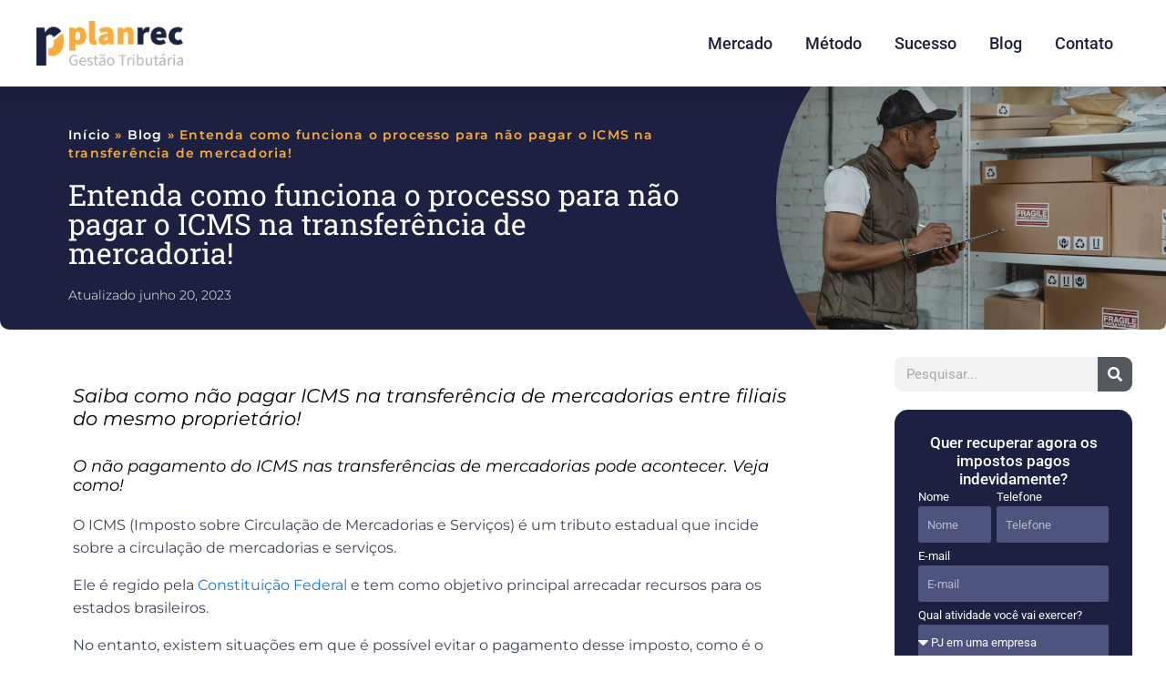

--- FILE ---
content_type: text/html; charset=UTF-8
request_url: https://recuperacaodecredito.srv.br/entenda-como-funciona-o-processo-para-nao-pagar-o-icms-na-transferencia-de-mercadoria/
body_size: 68612
content:
<!DOCTYPE html>
<html lang="pt-BR">
<head><meta charset="UTF-8"><script>if(navigator.userAgent.match(/MSIE|Internet Explorer/i)||navigator.userAgent.match(/Trident\/7\..*?rv:11/i)){var href=document.location.href;if(!href.match(/[?&]nowprocket/)){if(href.indexOf("?")==-1){if(href.indexOf("#")==-1){document.location.href=href+"?nowprocket=1"}else{document.location.href=href.replace("#","?nowprocket=1#")}}else{if(href.indexOf("#")==-1){document.location.href=href+"&nowprocket=1"}else{document.location.href=href.replace("#","&nowprocket=1#")}}}}</script><script>(()=>{class RocketLazyLoadScripts{constructor(){this.v="2.0.4",this.userEvents=["keydown","keyup","mousedown","mouseup","mousemove","mouseover","mouseout","touchmove","touchstart","touchend","touchcancel","wheel","click","dblclick","input"],this.attributeEvents=["onblur","onclick","oncontextmenu","ondblclick","onfocus","onmousedown","onmouseenter","onmouseleave","onmousemove","onmouseout","onmouseover","onmouseup","onmousewheel","onscroll","onsubmit"]}async t(){this.i(),this.o(),/iP(ad|hone)/.test(navigator.userAgent)&&this.h(),this.u(),this.l(this),this.m(),this.k(this),this.p(this),this._(),await Promise.all([this.R(),this.L()]),this.lastBreath=Date.now(),this.S(this),this.P(),this.D(),this.O(),this.M(),await this.C(this.delayedScripts.normal),await this.C(this.delayedScripts.defer),await this.C(this.delayedScripts.async),await this.T(),await this.F(),await this.j(),await this.A(),window.dispatchEvent(new Event("rocket-allScriptsLoaded")),this.everythingLoaded=!0,this.lastTouchEnd&&await new Promise(t=>setTimeout(t,500-Date.now()+this.lastTouchEnd)),this.I(),this.H(),this.U(),this.W()}i(){this.CSPIssue=sessionStorage.getItem("rocketCSPIssue"),document.addEventListener("securitypolicyviolation",t=>{this.CSPIssue||"script-src-elem"!==t.violatedDirective||"data"!==t.blockedURI||(this.CSPIssue=!0,sessionStorage.setItem("rocketCSPIssue",!0))},{isRocket:!0})}o(){window.addEventListener("pageshow",t=>{this.persisted=t.persisted,this.realWindowLoadedFired=!0},{isRocket:!0}),window.addEventListener("pagehide",()=>{this.onFirstUserAction=null},{isRocket:!0})}h(){let t;function e(e){t=e}window.addEventListener("touchstart",e,{isRocket:!0}),window.addEventListener("touchend",function i(o){o.changedTouches[0]&&t.changedTouches[0]&&Math.abs(o.changedTouches[0].pageX-t.changedTouches[0].pageX)<10&&Math.abs(o.changedTouches[0].pageY-t.changedTouches[0].pageY)<10&&o.timeStamp-t.timeStamp<200&&(window.removeEventListener("touchstart",e,{isRocket:!0}),window.removeEventListener("touchend",i,{isRocket:!0}),"INPUT"===o.target.tagName&&"text"===o.target.type||(o.target.dispatchEvent(new TouchEvent("touchend",{target:o.target,bubbles:!0})),o.target.dispatchEvent(new MouseEvent("mouseover",{target:o.target,bubbles:!0})),o.target.dispatchEvent(new PointerEvent("click",{target:o.target,bubbles:!0,cancelable:!0,detail:1,clientX:o.changedTouches[0].clientX,clientY:o.changedTouches[0].clientY})),event.preventDefault()))},{isRocket:!0})}q(t){this.userActionTriggered||("mousemove"!==t.type||this.firstMousemoveIgnored?"keyup"===t.type||"mouseover"===t.type||"mouseout"===t.type||(this.userActionTriggered=!0,this.onFirstUserAction&&this.onFirstUserAction()):this.firstMousemoveIgnored=!0),"click"===t.type&&t.preventDefault(),t.stopPropagation(),t.stopImmediatePropagation(),"touchstart"===this.lastEvent&&"touchend"===t.type&&(this.lastTouchEnd=Date.now()),"click"===t.type&&(this.lastTouchEnd=0),this.lastEvent=t.type,t.composedPath&&t.composedPath()[0].getRootNode()instanceof ShadowRoot&&(t.rocketTarget=t.composedPath()[0]),this.savedUserEvents.push(t)}u(){this.savedUserEvents=[],this.userEventHandler=this.q.bind(this),this.userEvents.forEach(t=>window.addEventListener(t,this.userEventHandler,{passive:!1,isRocket:!0})),document.addEventListener("visibilitychange",this.userEventHandler,{isRocket:!0})}U(){this.userEvents.forEach(t=>window.removeEventListener(t,this.userEventHandler,{passive:!1,isRocket:!0})),document.removeEventListener("visibilitychange",this.userEventHandler,{isRocket:!0}),this.savedUserEvents.forEach(t=>{(t.rocketTarget||t.target).dispatchEvent(new window[t.constructor.name](t.type,t))})}m(){const t="return false",e=Array.from(this.attributeEvents,t=>"data-rocket-"+t),i="["+this.attributeEvents.join("],[")+"]",o="[data-rocket-"+this.attributeEvents.join("],[data-rocket-")+"]",s=(e,i,o)=>{o&&o!==t&&(e.setAttribute("data-rocket-"+i,o),e["rocket"+i]=new Function("event",o),e.setAttribute(i,t))};new MutationObserver(t=>{for(const n of t)"attributes"===n.type&&(n.attributeName.startsWith("data-rocket-")||this.everythingLoaded?n.attributeName.startsWith("data-rocket-")&&this.everythingLoaded&&this.N(n.target,n.attributeName.substring(12)):s(n.target,n.attributeName,n.target.getAttribute(n.attributeName))),"childList"===n.type&&n.addedNodes.forEach(t=>{if(t.nodeType===Node.ELEMENT_NODE)if(this.everythingLoaded)for(const i of[t,...t.querySelectorAll(o)])for(const t of i.getAttributeNames())e.includes(t)&&this.N(i,t.substring(12));else for(const e of[t,...t.querySelectorAll(i)])for(const t of e.getAttributeNames())this.attributeEvents.includes(t)&&s(e,t,e.getAttribute(t))})}).observe(document,{subtree:!0,childList:!0,attributeFilter:[...this.attributeEvents,...e]})}I(){this.attributeEvents.forEach(t=>{document.querySelectorAll("[data-rocket-"+t+"]").forEach(e=>{this.N(e,t)})})}N(t,e){const i=t.getAttribute("data-rocket-"+e);i&&(t.setAttribute(e,i),t.removeAttribute("data-rocket-"+e))}k(t){Object.defineProperty(HTMLElement.prototype,"onclick",{get(){return this.rocketonclick||null},set(e){this.rocketonclick=e,this.setAttribute(t.everythingLoaded?"onclick":"data-rocket-onclick","this.rocketonclick(event)")}})}S(t){function e(e,i){let o=e[i];e[i]=null,Object.defineProperty(e,i,{get:()=>o,set(s){t.everythingLoaded?o=s:e["rocket"+i]=o=s}})}e(document,"onreadystatechange"),e(window,"onload"),e(window,"onpageshow");try{Object.defineProperty(document,"readyState",{get:()=>t.rocketReadyState,set(e){t.rocketReadyState=e},configurable:!0}),document.readyState="loading"}catch(t){console.log("WPRocket DJE readyState conflict, bypassing")}}l(t){this.originalAddEventListener=EventTarget.prototype.addEventListener,this.originalRemoveEventListener=EventTarget.prototype.removeEventListener,this.savedEventListeners=[],EventTarget.prototype.addEventListener=function(e,i,o){o&&o.isRocket||!t.B(e,this)&&!t.userEvents.includes(e)||t.B(e,this)&&!t.userActionTriggered||e.startsWith("rocket-")||t.everythingLoaded?t.originalAddEventListener.call(this,e,i,o):(t.savedEventListeners.push({target:this,remove:!1,type:e,func:i,options:o}),"mouseenter"!==e&&"mouseleave"!==e||t.originalAddEventListener.call(this,e,t.savedUserEvents.push,o))},EventTarget.prototype.removeEventListener=function(e,i,o){o&&o.isRocket||!t.B(e,this)&&!t.userEvents.includes(e)||t.B(e,this)&&!t.userActionTriggered||e.startsWith("rocket-")||t.everythingLoaded?t.originalRemoveEventListener.call(this,e,i,o):t.savedEventListeners.push({target:this,remove:!0,type:e,func:i,options:o})}}J(t,e){this.savedEventListeners=this.savedEventListeners.filter(i=>{let o=i.type,s=i.target||window;return e!==o||t!==s||(this.B(o,s)&&(i.type="rocket-"+o),this.$(i),!1)})}H(){EventTarget.prototype.addEventListener=this.originalAddEventListener,EventTarget.prototype.removeEventListener=this.originalRemoveEventListener,this.savedEventListeners.forEach(t=>this.$(t))}$(t){t.remove?this.originalRemoveEventListener.call(t.target,t.type,t.func,t.options):this.originalAddEventListener.call(t.target,t.type,t.func,t.options)}p(t){let e;function i(e){return t.everythingLoaded?e:e.split(" ").map(t=>"load"===t||t.startsWith("load.")?"rocket-jquery-load":t).join(" ")}function o(o){function s(e){const s=o.fn[e];o.fn[e]=o.fn.init.prototype[e]=function(){return this[0]===window&&t.userActionTriggered&&("string"==typeof arguments[0]||arguments[0]instanceof String?arguments[0]=i(arguments[0]):"object"==typeof arguments[0]&&Object.keys(arguments[0]).forEach(t=>{const e=arguments[0][t];delete arguments[0][t],arguments[0][i(t)]=e})),s.apply(this,arguments),this}}if(o&&o.fn&&!t.allJQueries.includes(o)){const e={DOMContentLoaded:[],"rocket-DOMContentLoaded":[]};for(const t in e)document.addEventListener(t,()=>{e[t].forEach(t=>t())},{isRocket:!0});o.fn.ready=o.fn.init.prototype.ready=function(i){function s(){parseInt(o.fn.jquery)>2?setTimeout(()=>i.bind(document)(o)):i.bind(document)(o)}return"function"==typeof i&&(t.realDomReadyFired?!t.userActionTriggered||t.fauxDomReadyFired?s():e["rocket-DOMContentLoaded"].push(s):e.DOMContentLoaded.push(s)),o([])},s("on"),s("one"),s("off"),t.allJQueries.push(o)}e=o}t.allJQueries=[],o(window.jQuery),Object.defineProperty(window,"jQuery",{get:()=>e,set(t){o(t)}})}P(){const t=new Map;document.write=document.writeln=function(e){const i=document.currentScript,o=document.createRange(),s=i.parentElement;let n=t.get(i);void 0===n&&(n=i.nextSibling,t.set(i,n));const c=document.createDocumentFragment();o.setStart(c,0),c.appendChild(o.createContextualFragment(e)),s.insertBefore(c,n)}}async R(){return new Promise(t=>{this.userActionTriggered?t():this.onFirstUserAction=t})}async L(){return new Promise(t=>{document.addEventListener("DOMContentLoaded",()=>{this.realDomReadyFired=!0,t()},{isRocket:!0})})}async j(){return this.realWindowLoadedFired?Promise.resolve():new Promise(t=>{window.addEventListener("load",t,{isRocket:!0})})}M(){this.pendingScripts=[];this.scriptsMutationObserver=new MutationObserver(t=>{for(const e of t)e.addedNodes.forEach(t=>{"SCRIPT"!==t.tagName||t.noModule||t.isWPRocket||this.pendingScripts.push({script:t,promise:new Promise(e=>{const i=()=>{const i=this.pendingScripts.findIndex(e=>e.script===t);i>=0&&this.pendingScripts.splice(i,1),e()};t.addEventListener("load",i,{isRocket:!0}),t.addEventListener("error",i,{isRocket:!0}),setTimeout(i,1e3)})})})}),this.scriptsMutationObserver.observe(document,{childList:!0,subtree:!0})}async F(){await this.X(),this.pendingScripts.length?(await this.pendingScripts[0].promise,await this.F()):this.scriptsMutationObserver.disconnect()}D(){this.delayedScripts={normal:[],async:[],defer:[]},document.querySelectorAll("script[type$=rocketlazyloadscript]").forEach(t=>{t.hasAttribute("data-rocket-src")?t.hasAttribute("async")&&!1!==t.async?this.delayedScripts.async.push(t):t.hasAttribute("defer")&&!1!==t.defer||"module"===t.getAttribute("data-rocket-type")?this.delayedScripts.defer.push(t):this.delayedScripts.normal.push(t):this.delayedScripts.normal.push(t)})}async _(){await this.L();let t=[];document.querySelectorAll("script[type$=rocketlazyloadscript][data-rocket-src]").forEach(e=>{let i=e.getAttribute("data-rocket-src");if(i&&!i.startsWith("data:")){i.startsWith("//")&&(i=location.protocol+i);try{const o=new URL(i).origin;o!==location.origin&&t.push({src:o,crossOrigin:e.crossOrigin||"module"===e.getAttribute("data-rocket-type")})}catch(t){}}}),t=[...new Map(t.map(t=>[JSON.stringify(t),t])).values()],this.Y(t,"preconnect")}async G(t){if(await this.K(),!0!==t.noModule||!("noModule"in HTMLScriptElement.prototype))return new Promise(e=>{let i;function o(){(i||t).setAttribute("data-rocket-status","executed"),e()}try{if(navigator.userAgent.includes("Firefox/")||""===navigator.vendor||this.CSPIssue)i=document.createElement("script"),[...t.attributes].forEach(t=>{let e=t.nodeName;"type"!==e&&("data-rocket-type"===e&&(e="type"),"data-rocket-src"===e&&(e="src"),i.setAttribute(e,t.nodeValue))}),t.text&&(i.text=t.text),t.nonce&&(i.nonce=t.nonce),i.hasAttribute("src")?(i.addEventListener("load",o,{isRocket:!0}),i.addEventListener("error",()=>{i.setAttribute("data-rocket-status","failed-network"),e()},{isRocket:!0}),setTimeout(()=>{i.isConnected||e()},1)):(i.text=t.text,o()),i.isWPRocket=!0,t.parentNode.replaceChild(i,t);else{const i=t.getAttribute("data-rocket-type"),s=t.getAttribute("data-rocket-src");i?(t.type=i,t.removeAttribute("data-rocket-type")):t.removeAttribute("type"),t.addEventListener("load",o,{isRocket:!0}),t.addEventListener("error",i=>{this.CSPIssue&&i.target.src.startsWith("data:")?(console.log("WPRocket: CSP fallback activated"),t.removeAttribute("src"),this.G(t).then(e)):(t.setAttribute("data-rocket-status","failed-network"),e())},{isRocket:!0}),s?(t.fetchPriority="high",t.removeAttribute("data-rocket-src"),t.src=s):t.src="data:text/javascript;base64,"+window.btoa(unescape(encodeURIComponent(t.text)))}}catch(i){t.setAttribute("data-rocket-status","failed-transform"),e()}});t.setAttribute("data-rocket-status","skipped")}async C(t){const e=t.shift();return e?(e.isConnected&&await this.G(e),this.C(t)):Promise.resolve()}O(){this.Y([...this.delayedScripts.normal,...this.delayedScripts.defer,...this.delayedScripts.async],"preload")}Y(t,e){this.trash=this.trash||[];let i=!0;var o=document.createDocumentFragment();t.forEach(t=>{const s=t.getAttribute&&t.getAttribute("data-rocket-src")||t.src;if(s&&!s.startsWith("data:")){const n=document.createElement("link");n.href=s,n.rel=e,"preconnect"!==e&&(n.as="script",n.fetchPriority=i?"high":"low"),t.getAttribute&&"module"===t.getAttribute("data-rocket-type")&&(n.crossOrigin=!0),t.crossOrigin&&(n.crossOrigin=t.crossOrigin),t.integrity&&(n.integrity=t.integrity),t.nonce&&(n.nonce=t.nonce),o.appendChild(n),this.trash.push(n),i=!1}}),document.head.appendChild(o)}W(){this.trash.forEach(t=>t.remove())}async T(){try{document.readyState="interactive"}catch(t){}this.fauxDomReadyFired=!0;try{await this.K(),this.J(document,"readystatechange"),document.dispatchEvent(new Event("rocket-readystatechange")),await this.K(),document.rocketonreadystatechange&&document.rocketonreadystatechange(),await this.K(),this.J(document,"DOMContentLoaded"),document.dispatchEvent(new Event("rocket-DOMContentLoaded")),await this.K(),this.J(window,"DOMContentLoaded"),window.dispatchEvent(new Event("rocket-DOMContentLoaded"))}catch(t){console.error(t)}}async A(){try{document.readyState="complete"}catch(t){}try{await this.K(),this.J(document,"readystatechange"),document.dispatchEvent(new Event("rocket-readystatechange")),await this.K(),document.rocketonreadystatechange&&document.rocketonreadystatechange(),await this.K(),this.J(window,"load"),window.dispatchEvent(new Event("rocket-load")),await this.K(),window.rocketonload&&window.rocketonload(),await this.K(),this.allJQueries.forEach(t=>t(window).trigger("rocket-jquery-load")),await this.K(),this.J(window,"pageshow");const t=new Event("rocket-pageshow");t.persisted=this.persisted,window.dispatchEvent(t),await this.K(),window.rocketonpageshow&&window.rocketonpageshow({persisted:this.persisted})}catch(t){console.error(t)}}async K(){Date.now()-this.lastBreath>45&&(await this.X(),this.lastBreath=Date.now())}async X(){return document.hidden?new Promise(t=>setTimeout(t)):new Promise(t=>requestAnimationFrame(t))}B(t,e){return e===document&&"readystatechange"===t||(e===document&&"DOMContentLoaded"===t||(e===window&&"DOMContentLoaded"===t||(e===window&&"load"===t||e===window&&"pageshow"===t)))}static run(){(new RocketLazyLoadScripts).t()}}RocketLazyLoadScripts.run()})();</script>
	
	<meta name="viewport" content="width=device-width, initial-scale=1.0, viewport-fit=cover" />		<meta name='robots' content='index, follow, max-image-preview:large, max-snippet:-1, max-video-preview:-1' />
<meta name="viewport" content="width=device-width, initial-scale=1">
<meta name="generator" content="Total WordPress Theme 4.8.3" />
<meta http-equiv="X-UA-Compatible" content="IE=edge" />

	<!-- This site is optimized with the Yoast SEO plugin v26.7 - https://yoast.com/wordpress/plugins/seo/ -->
	<title>Entenda como funciona o processo para não pagar o ICMS na transferência de mercadoria!</title>
<link data-rocket-preload as="style" href="https://fonts.googleapis.com/css?family=Open%20Sans%3A100%2C200%2C300%2C400%2C500%2C600%2C700%2C800%2C900%2C100i%2C200i%2C300i%2C400i%2C500i%2C600i%2C700i%2C800i%2C900i&#038;subset=latin&#038;display=swap" rel="preload">
<link href="https://fonts.googleapis.com/css?family=Open%20Sans%3A100%2C200%2C300%2C400%2C500%2C600%2C700%2C800%2C900%2C100i%2C200i%2C300i%2C400i%2C500i%2C600i%2C700i%2C800i%2C900i&#038;subset=latin&#038;display=swap" media="print" onload="this.media=&#039;all&#039;" rel="stylesheet">
<style id="wpr-usedcss">img:is([sizes=auto i],[sizes^="auto," i]){contain-intrinsic-size:3000px 1500px}@-webkit-keyframes spin{100%{-webkit-transform:rotate(360deg);transform:rotate(360deg)}}@keyframes spin{100%{-webkit-transform:rotate(360deg);transform:rotate(360deg)}}@-webkit-keyframes spin{0%{-webkit-transform:rotate(0);transform:rotate(0)}100%{-webkit-transform:rotate(360deg);transform:rotate(360deg)}}@keyframes spin{0%{-webkit-transform:rotate(0);transform:rotate(0)}100%{-webkit-transform:rotate(360deg);transform:rotate(360deg)}}:where(.wp-block-button__link){border-radius:9999px;box-shadow:none;padding:calc(.667em + 2px) calc(1.333em + 2px);text-decoration:none}:root :where(.wp-block-button .wp-block-button__link.is-style-outline),:root :where(.wp-block-button.is-style-outline>.wp-block-button__link){border:2px solid;padding:.667em 1.333em}:root :where(.wp-block-button .wp-block-button__link.is-style-outline:not(.has-text-color)),:root :where(.wp-block-button.is-style-outline>.wp-block-button__link:not(.has-text-color)){color:currentColor}:root :where(.wp-block-button .wp-block-button__link.is-style-outline:not(.has-background)),:root :where(.wp-block-button.is-style-outline>.wp-block-button__link:not(.has-background)){background-color:initial;background-image:none}:where(.wp-block-calendar table:not(.has-background) th){background:#ddd}:where(.wp-block-columns){margin-bottom:1.75em}:where(.wp-block-columns.has-background){padding:1.25em 2.375em}:where(.wp-block-post-comments input[type=submit]){border:none}:where(.wp-block-cover-image:not(.has-text-color)),:where(.wp-block-cover:not(.has-text-color)){color:#fff}:where(.wp-block-cover-image.is-light:not(.has-text-color)),:where(.wp-block-cover.is-light:not(.has-text-color)){color:#000}:root :where(.wp-block-cover h1:not(.has-text-color)),:root :where(.wp-block-cover h2:not(.has-text-color)),:root :where(.wp-block-cover h3:not(.has-text-color)),:root :where(.wp-block-cover h4:not(.has-text-color)),:root :where(.wp-block-cover h5:not(.has-text-color)),:root :where(.wp-block-cover h6:not(.has-text-color)),:root :where(.wp-block-cover p:not(.has-text-color)){color:inherit}:where(.wp-block-file){margin-bottom:1.5em}:where(.wp-block-file__button){border-radius:2em;display:inline-block;padding:.5em 1em}:where(.wp-block-file__button):is(a):active,:where(.wp-block-file__button):is(a):focus,:where(.wp-block-file__button):is(a):hover,:where(.wp-block-file__button):is(a):visited{box-shadow:none;color:#fff;opacity:.85;text-decoration:none}:where(.wp-block-group.wp-block-group-is-layout-constrained){position:relative}:root :where(.wp-block-image.is-style-rounded img,.wp-block-image .is-style-rounded img){border-radius:9999px}:where(.wp-block-latest-comments:not([style*=line-height] .wp-block-latest-comments__comment)){line-height:1.1}:where(.wp-block-latest-comments:not([style*=line-height] .wp-block-latest-comments__comment-excerpt p)){line-height:1.8}:root :where(.wp-block-latest-posts.is-grid){padding:0}:root :where(.wp-block-latest-posts.wp-block-latest-posts__list){padding-left:0}ul{box-sizing:border-box}:root :where(.wp-block-list.has-background){padding:1.25em 2.375em}:where(.wp-block-navigation.has-background .wp-block-navigation-item a:not(.wp-element-button)),:where(.wp-block-navigation.has-background .wp-block-navigation-submenu a:not(.wp-element-button)){padding:.5em 1em}:where(.wp-block-navigation .wp-block-navigation__submenu-container .wp-block-navigation-item a:not(.wp-element-button)),:where(.wp-block-navigation .wp-block-navigation__submenu-container .wp-block-navigation-submenu a:not(.wp-element-button)),:where(.wp-block-navigation .wp-block-navigation__submenu-container .wp-block-navigation-submenu button.wp-block-navigation-item__content),:where(.wp-block-navigation .wp-block-navigation__submenu-container .wp-block-pages-list__item button.wp-block-navigation-item__content){padding:.5em 1em}:root :where(p.has-background){padding:1.25em 2.375em}:where(p.has-text-color:not(.has-link-color)) a{color:inherit}:where(.wp-block-post-comments-form) input:not([type=submit]),:where(.wp-block-post-comments-form) textarea{border:1px solid #949494;font-family:inherit;font-size:1em}:where(.wp-block-post-comments-form) input:where(:not([type=submit]):not([type=checkbox])),:where(.wp-block-post-comments-form) textarea{padding:calc(.667em + 2px)}:where(.wp-block-post-excerpt){box-sizing:border-box;margin-bottom:var(--wp--style--block-gap);margin-top:var(--wp--style--block-gap)}:where(.wp-block-preformatted.has-background){padding:1.25em 2.375em}:where(.wp-block-search__button){border:1px solid #ccc;padding:6px 10px}:where(.wp-block-search__input){font-family:inherit;font-size:inherit;font-style:inherit;font-weight:inherit;letter-spacing:inherit;line-height:inherit;text-transform:inherit}:where(.wp-block-search__button-inside .wp-block-search__inside-wrapper){border:1px solid #949494;box-sizing:border-box;padding:4px}:where(.wp-block-search__button-inside .wp-block-search__inside-wrapper) .wp-block-search__input{border:none;border-radius:0;padding:0 4px}:where(.wp-block-search__button-inside .wp-block-search__inside-wrapper) .wp-block-search__input:focus{outline:0}:where(.wp-block-search__button-inside .wp-block-search__inside-wrapper) :where(.wp-block-search__button){padding:4px 8px}:root :where(.wp-block-separator.is-style-dots){height:auto;line-height:1;text-align:center}:root :where(.wp-block-separator.is-style-dots):before{color:currentColor;content:"···";font-family:serif;font-size:1.5em;letter-spacing:2em;padding-left:2em}:root :where(.wp-block-site-logo.is-style-rounded){border-radius:9999px}:where(.wp-block-social-links:not(.is-style-logos-only)) .wp-social-link{background-color:#f0f0f0;color:#444}:where(.wp-block-social-links:not(.is-style-logos-only)) .wp-social-link-amazon{background-color:#f90;color:#fff}:where(.wp-block-social-links:not(.is-style-logos-only)) .wp-social-link-bandcamp{background-color:#1ea0c3;color:#fff}:where(.wp-block-social-links:not(.is-style-logos-only)) .wp-social-link-behance{background-color:#0757fe;color:#fff}:where(.wp-block-social-links:not(.is-style-logos-only)) .wp-social-link-bluesky{background-color:#0a7aff;color:#fff}:where(.wp-block-social-links:not(.is-style-logos-only)) .wp-social-link-codepen{background-color:#1e1f26;color:#fff}:where(.wp-block-social-links:not(.is-style-logos-only)) .wp-social-link-deviantart{background-color:#02e49b;color:#fff}:where(.wp-block-social-links:not(.is-style-logos-only)) .wp-social-link-dribbble{background-color:#e94c89;color:#fff}:where(.wp-block-social-links:not(.is-style-logos-only)) .wp-social-link-dropbox{background-color:#4280ff;color:#fff}:where(.wp-block-social-links:not(.is-style-logos-only)) .wp-social-link-etsy{background-color:#f45800;color:#fff}:where(.wp-block-social-links:not(.is-style-logos-only)) .wp-social-link-facebook{background-color:#0866ff;color:#fff}:where(.wp-block-social-links:not(.is-style-logos-only)) .wp-social-link-fivehundredpx{background-color:#000;color:#fff}:where(.wp-block-social-links:not(.is-style-logos-only)) .wp-social-link-flickr{background-color:#0461dd;color:#fff}:where(.wp-block-social-links:not(.is-style-logos-only)) .wp-social-link-foursquare{background-color:#e65678;color:#fff}:where(.wp-block-social-links:not(.is-style-logos-only)) .wp-social-link-github{background-color:#24292d;color:#fff}:where(.wp-block-social-links:not(.is-style-logos-only)) .wp-social-link-goodreads{background-color:#eceadd;color:#382110}:where(.wp-block-social-links:not(.is-style-logos-only)) .wp-social-link-google{background-color:#ea4434;color:#fff}:where(.wp-block-social-links:not(.is-style-logos-only)) .wp-social-link-gravatar{background-color:#1d4fc4;color:#fff}:where(.wp-block-social-links:not(.is-style-logos-only)) .wp-social-link-instagram{background-color:#f00075;color:#fff}:where(.wp-block-social-links:not(.is-style-logos-only)) .wp-social-link-lastfm{background-color:#e21b24;color:#fff}:where(.wp-block-social-links:not(.is-style-logos-only)) .wp-social-link-linkedin{background-color:#0d66c2;color:#fff}:where(.wp-block-social-links:not(.is-style-logos-only)) .wp-social-link-mastodon{background-color:#3288d4;color:#fff}:where(.wp-block-social-links:not(.is-style-logos-only)) .wp-social-link-medium{background-color:#000;color:#fff}:where(.wp-block-social-links:not(.is-style-logos-only)) .wp-social-link-meetup{background-color:#f6405f;color:#fff}:where(.wp-block-social-links:not(.is-style-logos-only)) .wp-social-link-patreon{background-color:#000;color:#fff}:where(.wp-block-social-links:not(.is-style-logos-only)) .wp-social-link-pinterest{background-color:#e60122;color:#fff}:where(.wp-block-social-links:not(.is-style-logos-only)) .wp-social-link-pocket{background-color:#ef4155;color:#fff}:where(.wp-block-social-links:not(.is-style-logos-only)) .wp-social-link-reddit{background-color:#ff4500;color:#fff}:where(.wp-block-social-links:not(.is-style-logos-only)) .wp-social-link-skype{background-color:#0478d7;color:#fff}:where(.wp-block-social-links:not(.is-style-logos-only)) .wp-social-link-snapchat{background-color:#fefc00;color:#fff;stroke:#000}:where(.wp-block-social-links:not(.is-style-logos-only)) .wp-social-link-soundcloud{background-color:#ff5600;color:#fff}:where(.wp-block-social-links:not(.is-style-logos-only)) .wp-social-link-spotify{background-color:#1bd760;color:#fff}:where(.wp-block-social-links:not(.is-style-logos-only)) .wp-social-link-telegram{background-color:#2aabee;color:#fff}:where(.wp-block-social-links:not(.is-style-logos-only)) .wp-social-link-threads{background-color:#000;color:#fff}:where(.wp-block-social-links:not(.is-style-logos-only)) .wp-social-link-tiktok{background-color:#000;color:#fff}:where(.wp-block-social-links:not(.is-style-logos-only)) .wp-social-link-tumblr{background-color:#011835;color:#fff}:where(.wp-block-social-links:not(.is-style-logos-only)) .wp-social-link-twitch{background-color:#6440a4;color:#fff}:where(.wp-block-social-links:not(.is-style-logos-only)) .wp-social-link-twitter{background-color:#1da1f2;color:#fff}:where(.wp-block-social-links:not(.is-style-logos-only)) .wp-social-link-vimeo{background-color:#1eb7ea;color:#fff}:where(.wp-block-social-links:not(.is-style-logos-only)) .wp-social-link-vk{background-color:#4680c2;color:#fff}:where(.wp-block-social-links:not(.is-style-logos-only)) .wp-social-link-wordpress{background-color:#3499cd;color:#fff}:where(.wp-block-social-links:not(.is-style-logos-only)) .wp-social-link-whatsapp{background-color:#25d366;color:#fff}:where(.wp-block-social-links:not(.is-style-logos-only)) .wp-social-link-x{background-color:#000;color:#fff}:where(.wp-block-social-links:not(.is-style-logos-only)) .wp-social-link-yelp{background-color:#d32422;color:#fff}:where(.wp-block-social-links:not(.is-style-logos-only)) .wp-social-link-youtube{background-color:red;color:#fff}:where(.wp-block-social-links.is-style-logos-only) .wp-social-link{background:0 0}:where(.wp-block-social-links.is-style-logos-only) .wp-social-link svg{height:1.25em;width:1.25em}:where(.wp-block-social-links.is-style-logos-only) .wp-social-link-amazon{color:#f90}:where(.wp-block-social-links.is-style-logos-only) .wp-social-link-bandcamp{color:#1ea0c3}:where(.wp-block-social-links.is-style-logos-only) .wp-social-link-behance{color:#0757fe}:where(.wp-block-social-links.is-style-logos-only) .wp-social-link-bluesky{color:#0a7aff}:where(.wp-block-social-links.is-style-logos-only) .wp-social-link-codepen{color:#1e1f26}:where(.wp-block-social-links.is-style-logos-only) .wp-social-link-deviantart{color:#02e49b}:where(.wp-block-social-links.is-style-logos-only) .wp-social-link-dribbble{color:#e94c89}:where(.wp-block-social-links.is-style-logos-only) .wp-social-link-dropbox{color:#4280ff}:where(.wp-block-social-links.is-style-logos-only) .wp-social-link-etsy{color:#f45800}:where(.wp-block-social-links.is-style-logos-only) .wp-social-link-facebook{color:#0866ff}:where(.wp-block-social-links.is-style-logos-only) .wp-social-link-fivehundredpx{color:#000}:where(.wp-block-social-links.is-style-logos-only) .wp-social-link-flickr{color:#0461dd}:where(.wp-block-social-links.is-style-logos-only) .wp-social-link-foursquare{color:#e65678}:where(.wp-block-social-links.is-style-logos-only) .wp-social-link-github{color:#24292d}:where(.wp-block-social-links.is-style-logos-only) .wp-social-link-goodreads{color:#382110}:where(.wp-block-social-links.is-style-logos-only) .wp-social-link-google{color:#ea4434}:where(.wp-block-social-links.is-style-logos-only) .wp-social-link-gravatar{color:#1d4fc4}:where(.wp-block-social-links.is-style-logos-only) .wp-social-link-instagram{color:#f00075}:where(.wp-block-social-links.is-style-logos-only) .wp-social-link-lastfm{color:#e21b24}:where(.wp-block-social-links.is-style-logos-only) .wp-social-link-linkedin{color:#0d66c2}:where(.wp-block-social-links.is-style-logos-only) .wp-social-link-mastodon{color:#3288d4}:where(.wp-block-social-links.is-style-logos-only) .wp-social-link-medium{color:#000}:where(.wp-block-social-links.is-style-logos-only) .wp-social-link-meetup{color:#f6405f}:where(.wp-block-social-links.is-style-logos-only) .wp-social-link-patreon{color:#000}:where(.wp-block-social-links.is-style-logos-only) .wp-social-link-pinterest{color:#e60122}:where(.wp-block-social-links.is-style-logos-only) .wp-social-link-pocket{color:#ef4155}:where(.wp-block-social-links.is-style-logos-only) .wp-social-link-reddit{color:#ff4500}:where(.wp-block-social-links.is-style-logos-only) .wp-social-link-skype{color:#0478d7}:where(.wp-block-social-links.is-style-logos-only) .wp-social-link-snapchat{color:#fff;stroke:#000}:where(.wp-block-social-links.is-style-logos-only) .wp-social-link-soundcloud{color:#ff5600}:where(.wp-block-social-links.is-style-logos-only) .wp-social-link-spotify{color:#1bd760}:where(.wp-block-social-links.is-style-logos-only) .wp-social-link-telegram{color:#2aabee}:where(.wp-block-social-links.is-style-logos-only) .wp-social-link-threads{color:#000}:where(.wp-block-social-links.is-style-logos-only) .wp-social-link-tiktok{color:#000}:where(.wp-block-social-links.is-style-logos-only) .wp-social-link-tumblr{color:#011835}:where(.wp-block-social-links.is-style-logos-only) .wp-social-link-twitch{color:#6440a4}:where(.wp-block-social-links.is-style-logos-only) .wp-social-link-twitter{color:#1da1f2}:where(.wp-block-social-links.is-style-logos-only) .wp-social-link-vimeo{color:#1eb7ea}:where(.wp-block-social-links.is-style-logos-only) .wp-social-link-vk{color:#4680c2}:where(.wp-block-social-links.is-style-logos-only) .wp-social-link-whatsapp{color:#25d366}:where(.wp-block-social-links.is-style-logos-only) .wp-social-link-wordpress{color:#3499cd}:where(.wp-block-social-links.is-style-logos-only) .wp-social-link-x{color:#000}:where(.wp-block-social-links.is-style-logos-only) .wp-social-link-yelp{color:#d32422}:where(.wp-block-social-links.is-style-logos-only) .wp-social-link-youtube{color:red}:root :where(.wp-block-social-links .wp-social-link a){padding:.25em}:root :where(.wp-block-social-links.is-style-logos-only .wp-social-link a){padding:0}:root :where(.wp-block-social-links.is-style-pill-shape .wp-social-link a){padding-left:.66667em;padding-right:.66667em}:root :where(.wp-block-tag-cloud.is-style-outline){display:flex;flex-wrap:wrap;gap:1ch}:root :where(.wp-block-tag-cloud.is-style-outline a){border:1px solid;font-size:unset!important;margin-right:0;padding:1ch 2ch;text-decoration:none!important}:root :where(.wp-block-table-of-contents){box-sizing:border-box}:where(.wp-block-term-description){box-sizing:border-box;margin-bottom:var(--wp--style--block-gap);margin-top:var(--wp--style--block-gap)}:where(pre.wp-block-verse){font-family:inherit}:root{--wp--preset--font-size--normal:16px;--wp--preset--font-size--huge:42px}.screen-reader-text{border:0;clip:rect(1px,1px,1px,1px);clip-path:inset(50%);height:1px;margin:-1px;overflow:hidden;padding:0;position:absolute;width:1px;word-wrap:normal!important}.screen-reader-text:focus{background-color:#ddd;clip:auto!important;clip-path:none;color:#444;display:block;font-size:1em;height:auto;left:5px;line-height:normal;padding:15px 23px 14px;text-decoration:none;top:5px;width:auto;z-index:100000}html :where(.has-border-color){border-style:solid}html :where([style*=border-top-color]){border-top-style:solid}html :where([style*=border-right-color]){border-right-style:solid}html :where([style*=border-bottom-color]){border-bottom-style:solid}html :where([style*=border-left-color]){border-left-style:solid}html :where([style*=border-width]){border-style:solid}html :where([style*=border-top-width]){border-top-style:solid}html :where([style*=border-right-width]){border-right-style:solid}html :where([style*=border-bottom-width]){border-bottom-style:solid}html :where([style*=border-left-width]){border-left-style:solid}html :where(img[class*=wp-image-]){height:auto;max-width:100%}:where(figure){margin:0 0 1em}html :where(.is-position-sticky){--wp-admin--admin-bar--position-offset:var(--wp-admin--admin-bar--height,0px)}.wp-block-joinchat-button{border:none!important;text-align:center}.wp-block-joinchat-button figure{display:table;margin:0 auto;padding:0}.wp-block-joinchat-button .joinchat-button__qr{background-color:#fff;border:6px solid #25d366;border-radius:30px;box-sizing:content-box;display:block;height:200px;margin:auto;overflow:hidden;padding:10px;width:200px}.wp-block-joinchat-button .joinchat-button__qr img{display:block;margin:auto}@media (max-width:480px),(orientation:landscape)and (max-height:480px){.wp-block-joinchat-button figure{display:none}}:root{--wp--preset--aspect-ratio--square:1;--wp--preset--aspect-ratio--4-3:4/3;--wp--preset--aspect-ratio--3-4:3/4;--wp--preset--aspect-ratio--3-2:3/2;--wp--preset--aspect-ratio--2-3:2/3;--wp--preset--aspect-ratio--16-9:16/9;--wp--preset--aspect-ratio--9-16:9/16;--wp--preset--color--black:#000000;--wp--preset--color--cyan-bluish-gray:#abb8c3;--wp--preset--color--white:#ffffff;--wp--preset--color--pale-pink:#f78da7;--wp--preset--color--vivid-red:#cf2e2e;--wp--preset--color--luminous-vivid-orange:#ff6900;--wp--preset--color--luminous-vivid-amber:#fcb900;--wp--preset--color--light-green-cyan:#7bdcb5;--wp--preset--color--vivid-green-cyan:#00d084;--wp--preset--color--pale-cyan-blue:#8ed1fc;--wp--preset--color--vivid-cyan-blue:#0693e3;--wp--preset--color--vivid-purple:#9b51e0;--wp--preset--gradient--vivid-cyan-blue-to-vivid-purple:linear-gradient(135deg,rgba(6, 147, 227, 1) 0%,rgb(155, 81, 224) 100%);--wp--preset--gradient--light-green-cyan-to-vivid-green-cyan:linear-gradient(135deg,rgb(122, 220, 180) 0%,rgb(0, 208, 130) 100%);--wp--preset--gradient--luminous-vivid-amber-to-luminous-vivid-orange:linear-gradient(135deg,rgba(252, 185, 0, 1) 0%,rgba(255, 105, 0, 1) 100%);--wp--preset--gradient--luminous-vivid-orange-to-vivid-red:linear-gradient(135deg,rgba(255, 105, 0, 1) 0%,rgb(207, 46, 46) 100%);--wp--preset--gradient--very-light-gray-to-cyan-bluish-gray:linear-gradient(135deg,rgb(238, 238, 238) 0%,rgb(169, 184, 195) 100%);--wp--preset--gradient--cool-to-warm-spectrum:linear-gradient(135deg,rgb(74, 234, 220) 0%,rgb(151, 120, 209) 20%,rgb(207, 42, 186) 40%,rgb(238, 44, 130) 60%,rgb(251, 105, 98) 80%,rgb(254, 248, 76) 100%);--wp--preset--gradient--blush-light-purple:linear-gradient(135deg,rgb(255, 206, 236) 0%,rgb(152, 150, 240) 100%);--wp--preset--gradient--blush-bordeaux:linear-gradient(135deg,rgb(254, 205, 165) 0%,rgb(254, 45, 45) 50%,rgb(107, 0, 62) 100%);--wp--preset--gradient--luminous-dusk:linear-gradient(135deg,rgb(255, 203, 112) 0%,rgb(199, 81, 192) 50%,rgb(65, 88, 208) 100%);--wp--preset--gradient--pale-ocean:linear-gradient(135deg,rgb(255, 245, 203) 0%,rgb(182, 227, 212) 50%,rgb(51, 167, 181) 100%);--wp--preset--gradient--electric-grass:linear-gradient(135deg,rgb(202, 248, 128) 0%,rgb(113, 206, 126) 100%);--wp--preset--gradient--midnight:linear-gradient(135deg,rgb(2, 3, 129) 0%,rgb(40, 116, 252) 100%);--wp--preset--font-size--small:13px;--wp--preset--font-size--medium:20px;--wp--preset--font-size--large:36px;--wp--preset--font-size--x-large:42px;--wp--preset--spacing--20:0.44rem;--wp--preset--spacing--30:0.67rem;--wp--preset--spacing--40:1rem;--wp--preset--spacing--50:1.5rem;--wp--preset--spacing--60:2.25rem;--wp--preset--spacing--70:3.38rem;--wp--preset--spacing--80:5.06rem;--wp--preset--shadow--natural:6px 6px 9px rgba(0, 0, 0, .2);--wp--preset--shadow--deep:12px 12px 50px rgba(0, 0, 0, .4);--wp--preset--shadow--sharp:6px 6px 0px rgba(0, 0, 0, .2);--wp--preset--shadow--outlined:6px 6px 0px -3px rgba(255, 255, 255, 1),6px 6px rgba(0, 0, 0, 1);--wp--preset--shadow--crisp:6px 6px 0px rgba(0, 0, 0, 1)}:where(.is-layout-flex){gap:.5em}:where(.is-layout-grid){gap:.5em}:where(.wp-block-post-template.is-layout-flex){gap:1.25em}:where(.wp-block-post-template.is-layout-grid){gap:1.25em}:where(.wp-block-columns.is-layout-flex){gap:2em}:where(.wp-block-columns.is-layout-grid){gap:2em}:root :where(.wp-block-pullquote){font-size:1.5em;line-height:1.6}#cookie-notice,#cookie-notice .cn-button:not(.cn-button-custom){font-family:-apple-system,BlinkMacSystemFont,Arial,Roboto,"Helvetica Neue",sans-serif;font-weight:400;font-size:13px;text-align:center}#cookie-notice{position:fixed;min-width:100%;height:auto;z-index:100000;letter-spacing:0;line-height:20px;left:0}#cookie-notice,#cookie-notice *{-webkit-box-sizing:border-box;-moz-box-sizing:border-box;box-sizing:border-box}#cookie-notice.cn-animated{-webkit-animation-duration:.5s!important;animation-duration:.5s!important;-webkit-animation-fill-mode:both;animation-fill-mode:both}#cookie-notice .cookie-notice-container{display:block}#cookie-notice.cookie-notice-hidden .cookie-notice-container{display:none}.cn-position-bottom{bottom:0}.cookie-notice-container{padding:15px 30px;text-align:center;width:100%;z-index:2}.cn-close-icon{position:absolute;right:15px;top:50%;margin-top:-10px;width:15px;height:15px;opacity:.5;padding:10px;outline:0;cursor:pointer}.cn-close-icon:hover{opacity:1}.cn-close-icon:after,.cn-close-icon:before{position:absolute;content:' ';height:15px;width:2px;top:3px;background-color:grey}.cn-close-icon:before{transform:rotate(45deg)}.cn-close-icon:after{transform:rotate(-45deg)}#cookie-notice .cn-revoke-cookie{margin:0}#cookie-notice .cn-button{margin:0 0 0 10px;display:inline-block}#cookie-notice .cn-button:not(.cn-button-custom){letter-spacing:.25px;margin:0 0 0 10px;text-transform:none;display:inline-block;cursor:pointer;touch-action:manipulation;white-space:nowrap;outline:0;box-shadow:none;text-shadow:none;border:none;-webkit-border-radius:3px;-moz-border-radius:3px;border-radius:3px;text-decoration:none;padding:8.5px 10px;line-height:1;color:inherit}.cn-text-container{margin:0 0 6px}.cn-buttons-container,.cn-text-container{display:inline-block}#cookie-notice.cookie-notice-visible.cn-effect-fade,#cookie-notice.cookie-revoke-visible.cn-effect-fade{-webkit-animation-name:fadeIn;animation-name:fadeIn}#cookie-notice.cn-effect-fade{-webkit-animation-name:fadeOut;animation-name:fadeOut}@-webkit-keyframes fadeIn{from{opacity:0}to{opacity:1}}@keyframes fadeIn{from{opacity:0}to{opacity:1}}@media all and (max-width:900px){.cookie-notice-container #cn-notice-buttons,.cookie-notice-container #cn-notice-text{display:block}#cookie-notice .cn-button{margin:0 5px 5px}}@media all and (max-width:480px){.cookie-notice-container{padding:15px 25px}}.crestaPostsBoxContent:after,.crestaPostsBoxContent:before{content:"";display:table}.crestaPostsBoxContent:after{clear:both}.crestaPostsBox{position:fixed;max-height:600px;padding:20px;background:#fff;color:#5b5b5b;overflow:hidden;text-rendering:optimizeLegibility;box-sizing:border-box!important}.crestaPostsBox a{color:#6eb48c}.crestaCloseBox:after,.crestaCloseBox:before,.crestaPostsBox .crestaPostsBoxCredit,.crestaPostsBoxExcerpt:before{background:#5b5b5b}.crestaPostsBox .crestaPostsBoxCredit a{color:#fff}.crestaBoxName{margin-bottom:10px;display:block;font-weight:700}.crestaCloseBox{display:block;position:absolute;top:10px;right:10px;width:20px;height:20px;cursor:pointer}.crestaCloseBox:after,.crestaCloseBox:before{position:absolute;display:block;left:0;width:100%;height:3px;background:#000;content:""}.crestaCloseBox:before{top:8px;transform:rotate(45deg)}.crestaCloseBox:after{bottom:9px;transform:rotate(-45deg)}.crestaBoxImage{float:left;margin-right:20px;overflow:hidden}.crestaBoxImage img{display:block;max-width:100%}.crestaPostsBoxExcerpt{position:relative;margin-top:10px;font-weight:400}.crestaPostsBoxExcerpt:before{content:"";position:absolute;height:2px;width:40px;background:#000;top:-6px}.cresta-nav-previous{font-weight:700}.crestaPostsBox.hide{display:none!important;visibility:hidden!important}.crestaPostsBox .crestaPostsBoxCredit{position:absolute;bottom:0;left:0;font-size:10px;line-height:10px;padding:3px}@media all and (max-width:767px){.crestaPostsBox{max-height:400px;width:100%!important;bottom:0!important}}@media print{.crestaPostsBox{display:none!important}}@media screen and (max-width:720px){a#site-scroll-top{bottom:50px!important}}form input[type=submit]{color:#fff!important}.kk-star-ratings{display:-webkit-box;display:-webkit-flex;display:-ms-flexbox;display:flex;-webkit-box-align:center;-webkit-align-items:center;-ms-flex-align:center;align-items:center}.kk-star-ratings.kksr-valign-bottom{margin-top:2rem}.kk-star-ratings.kksr-align-left{-webkit-box-pack:flex-start;-webkit-justify-content:flex-start;-ms-flex-pack:flex-start;justify-content:flex-start}.kk-star-ratings .kksr-muted{opacity:.5}.kk-star-ratings .kksr-stars{position:relative}.kk-star-ratings .kksr-stars .kksr-stars-active,.kk-star-ratings .kksr-stars .kksr-stars-inactive{display:flex}.kk-star-ratings .kksr-stars .kksr-stars-active{overflow:hidden;position:absolute;top:0;left:0}.kk-star-ratings .kksr-stars .kksr-star{cursor:pointer;padding-right:0}.kk-star-ratings .kksr-stars .kksr-star .kksr-icon{transition:.3s all}.kk-star-ratings:not(.kksr-disabled) .kksr-stars:hover .kksr-stars-active{width:0!important}.kk-star-ratings .kksr-stars .kksr-star .kksr-icon,.kk-star-ratings:not(.kksr-disabled) .kksr-stars .kksr-star:hover~.kksr-star .kksr-icon{background-image:url("https://recuperacaodecredito.srv.br/wp-content/plugins/kk-star-ratings/src/core/public/svg/inactive.svg")}.kk-star-ratings .kksr-stars .kksr-stars-active .kksr-star .kksr-icon{background-image:url("https://recuperacaodecredito.srv.br/wp-content/plugins/kk-star-ratings/src/core/public/svg/active.svg")}.kk-star-ratings:not(.kksr-disabled) .kksr-stars:hover .kksr-star .kksr-icon{background-image:url("https://recuperacaodecredito.srv.br/wp-content/plugins/kk-star-ratings/src/core/public/svg/selected.svg")}.kk-star-ratings .kksr-legend{margin-left:.75rem;margin-right:.75rem}[dir=rtl] .kk-star-ratings .kksr-stars .kksr-stars-active{left:auto;right:0}address,article,b,body,caption,center,code,div,em,embed,fieldset,figure,form,h1,h2,h3,h4,header,html,i,iframe,img,label,legend,li,menu,nav,object,pre,s,section,small,span,sub,table,tbody,time,tr,u,ul,video{margin:0;padding:0;border:0;outline:0;font-size:100%;font:inherit;vertical-align:baseline;font-family:inherit;font-style:inherit;font-weight:inherit}article,figure,header,menu,nav,section{display:block}html{font-size:62.5%;overflow-y:scroll;-webkit-text-size-adjust:100%;-ms-text-size-adjust:100%}*,:after,:before{-webkit-box-sizing:border-box;-moz-box-sizing:border-box;box-sizing:border-box}body{background:#fff;line-height:1}article,figure,header,main,nav,section{display:block}ul{list-style:none}table{border-collapse:collapse;border-spacing:0}caption{font-weight:400;text-align:left}a:active,a:hover{outline:0}a img{border:0}img{max-width:100%;height:auto}select{max-width:100%}img{-ms-interpolation-mode:bicubic}.screen-reader-text{clip:rect(1px,1px,1px,1px);position:absolute!important;height:1px;width:1px;overflow:hidden}.screen-reader-text:focus{background-color:#f1f1f1;border-radius:3px;box-shadow:0 0 2px 2px rgba(0,0,0,.6);clip:auto!important;color:#21759b;display:block;font-size:14px;font-size:.875rem;font-weight:700;height:auto;left:5px;line-height:normal;padding:15px 23px 14px;text-decoration:none;top:5px;width:auto;z-index:100000}body{font-family:"Helvetica Neue",Arial,sans-serif;font-size:13px;line-height:1.65;color:#666}body.wpex-noscroll{position:absolute;width:100%;overflow-y:hidden;top:0;bottom:0}.container{width:980px}body.wpex-responsive .container{max-width:90%}.container{margin:0 auto}#sidebar{width:26%;float:right}#wrap{position:relative}.clr:after,.col:after,.group:after,.wpex-clr:after,.wpex-slider .sp-nc-thumbnail-container:after{content:"";display:block;height:0;clear:both;visibility:hidden;zoom:1}.wpex-row{margin:0 -10px}.wpex-row .col{float:left;margin:0 0 20px;padding:0 10px}.isotope-entry{clear:none}em{font-style:italic}small{font-size:80%}address{line-height:1.5;margin:0 0 20px}sub{vertical-align:baseline;position:relative;top:-.4em}sub{top:.4em}a{color:#1a73e8;text-decoration:none}a:hover{text-decoration:underline}h1,h2,h3,h4{font-weight:600;color:#000;line-height:1.5;margin:30px 0 20px}h1 a,h2 a,h3 a,h4 a{color:inherit}h1 a:hover,h2 a:hover,h3 a:hover,h4 a:hover{text-decoration:none}h1{font-size:1.5em;margin:0 0 20px}h2{font-size:1.313em}h3{font-size:1.125em}h4{font-size:1em}ul{margin:0 0 20px 30px}ul{list-style:disc}pre{background:#f7f7f7;font-family:Monaco,monospace,serif;color:#666;padding:20px;margin:0 0 20px;white-space:pre-wrap;white-space:-moz-pre-wrap;white-space:-pre-wrap;white-space:-o-pre-wrap;word-wrap:break-word;border-left:3px solid #7b7b7b;font-size:.923em}button,input,select,textarea{font-size:100%;line-height:inherit;margin:0;vertical-align:baseline}input[type=date],input[type=email],input[type=month],input[type=number],input[type=password],input[type=search],input[type=tel],input[type=text],input[type=time],input[type=url],input[type=week],textarea{display:inline-block;color:#666;padding:.462em .769em;font-family:inherit;font-weight:inherit;font-size:1em;line-height:1.65;max-width:100%;border:1px solid #e1e1e1;background:#fff;border-radius:3px;-webkit-appearance:none;-moz-appearance:none;appearance:none}input[type=date]:focus,input[type=email]:focus,input[type=month]:focus,input[type=number]:focus,input[type=password]:focus,input[type=search]:focus,input[type=tel]:focus,input[type=text]:focus,input[type=time]:focus,input[type=url]:focus,input[type=week]:focus,textarea:focus{outline:0}input[type=search]::-webkit-search-cancel-button,input[type=search]::-webkit-search-decoration,input[type=search]::-webkit-search-results-button,input[type=search]::-webkit-search-results-decoration{display:none}textarea{width:100%;max-width:100%;-webkit-appearance:none;-moz-appearance:none;appearance:none}select{color:inherit;background-color:#fff;border:1px solid #e8e8e8;outline:0}input[type=checkbox],input[type=radio]{margin-right:.4375em}input:-webkit-autofill{-webkit-box-shadow:0 0 0 1000px #f7f7f7 inset}::-webkit-input-placeholder{color:inherit;opacity:.7}::-moz-placeholder{color:inherit;opacity:.7}.wpex-select-wrap{position:relative;border:1px solid #e1e1e1;border-radius:3px;color:#777}.wpex-select-wrap select{position:relative;z-index:2;width:100%;max-width:100%;background:0 0;border:0;outline:0;padding:0 30px 0 8px;color:inherit;height:36px;line-height:36px;box-shadow:none;background-image:none;-webkit-appearance:none;-moz-appearance:none;appearance:none;cursor:pointer;border-radius:0}.vcex-form-shortcode .wpex-select-wrap{display:inline-block}.vcex-form-shortcode .wpex-select-wrap select{width:auto}.wpex-select-wrap select::-ms-expand{display:none}.wpex-select-wrap .ticon{position:absolute;z-index:1;right:10px;top:50%;font-size:18px;height:20px;line-height:20px;margin-top:-10px;color:inherit;opacity:.6}.wpcf7-form p{margin-bottom:15px}.wpcf7-form .wpex-select-wrap,.wpcf7-form input,.wpcf7-form textarea{margin-top:3px}.button,button,input[type=submit]{display:inline-block;background:#2c87f0;color:#fff;padding:.538em 1.077em;font-family:inherit;font-size:.923em;font-weight:400;margin:0;border:0;cursor:pointer;line-height:1.65;-webkit-appearance:none;-webkit-font-smoothing:inherit;text-decoration:none!important;max-width:100%;transition:.15s all ease;border-radius:3px}.button:hover,button:hover,input[type=submit]:hover{background:#1175e9;color:#fff;text-decoration:none}.button:active,button:active,input[type=submit]:active{color:#fff}table{width:100%;border-collapse:collapse;border-spacing:0;padding:0;margin:0 0 20px;font-size:1em}.hidden,.wpex-hidden{display:none}.wpex-show-on-load{opacity:0;transition:all .35s}.wpex-show-on-load.no-opacity,body.compose-mode .wpex-show-on-load{opacity:1}.wpex-is-mobile-device body{background-attachment:scroll!important}video{max-width:100%}.entry embed,.entry iframe{max-width:100%}.wpex-has-overlay{z-index:2;position:relative}.wpex-has-overlay .container{position:relative;z-index:2}.wpex-bg-overlay-wrap,.wpex-video-bg-overlay{position:absolute;top:0;left:0;height:100%;width:100%;z-index:1!important;border-radius:inherit}.wpex-parallax-bg-wrap{position:relative;background-image:none!important}.wpex-parallax-bg-wrap .container{position:relative;z-index:2}.wpex-parallax-bg{display:block;opacity:0;width:100%;height:100%;position:absolute;display:block;top:0;left:0;z-index:0!important;background-attachment:fixed;background-position:50% 0;background-size:cover}.compose-mode .wpex-parallax-bg{opacity:1}.wpex-has-video-bg{position:relative}.wpex-has-video-bg .container{position:relative;z-index:2}.wpex-video-bg-wrap{display:block;overflow:hidden;position:absolute;top:0;left:0;height:100%;width:100%;z-index:0}.wpex-is-mobile-device .wpex-video-bg-wrap{display:none}.overlay-parent{position:relative;display:block;overflow:hidden}.overlay-parent>a,.overlay-parent>a img,.overlay-parent>img{display:block;width:100%!important}.overlay-parent-title-push-up,.overlay-parent-title-push-up>a{overflow:hidden;position:relative;-webkit-backface-visibility:hidden}.overlay-parent-title-push-up img{transition:all .35s}.overlay-title-push-up{display:block;background:#000;color:#fff;padding:15px 20px;position:absolute;bottom:-100px;left:0;width:100%;transition:.35s all;font-size:1.077em;-webkit-backface-visibility:hidden;word-wrap:break-word}.wpex-slider{position:relative}.wpex-slider .sp-grab,.wpex-slider .sp-grabbing{cursor:default}.wpex-slider *{-webkit-touch-callout:none;-webkit-user-select:none;-khtml-user-select:none;-moz-user-select:none;-ms-user-select:none;user-select:none}.wpex-slider .sp-buttons{position:absolute;left:0;top:0;width:auto;padding:15px}.wpex-slider .sp-button{border-color:#fff;border-width:1px;margin:2px;width:10px;height:10px;transition:all .25s ease-in-out}.wpex-slider .sp-button:hover,.wpex-slider .sp-selected-button{background-color:#fff;border-color:transparent}.wpex-slider.sp-horizontal .sp-previous-arrow{left:0!important}.wpex-slider.sp-horizontal .sp-next-arrow{right:0!important}.wpex-slider-preloaderimg img{display:block;width:100%;height:auto}.wpex-slider .sp-thumbnail-container{cursor:pointer}.wpex-slider .sp-nc-thumbnails{padding-top:5px}.wpex-slider .sp-nc-thumbnails img,.wpex-slider .sp-thumbnails img{opacity:.75;box-shadow:0 0 0 transparent}.wpex-slider .sp-nc-thumbnails .sp-nc-selected-thumbnail img,.wpex-slider .sp-nc-thumbnails img:hover,.wpex-slider .sp-thumbnails .sp-selected-thumbnail img,.wpex-slider .sp-thumbnails img:hover{opacity:1}.wpex-slider .sp-nc-thumbnail-container{display:block;float:left;cursor:pointer;margin-left:5px}.wpex-slider .sp-nc-thumbnail-container:first-child{margin-left:0}.wpex-slider .sp-bottom-thumbnails.sp-has-pointer .sp-selected-thumbnail:after,.wpex-slider .sp-bottom-thumbnails.sp-has-pointer .sp-selected-thumbnail:before{border-bottom-color:red}.wpex-carousel{position:relative;margin-left:0!important;margin-right:0!important}.wpex-carousel .owl-dots{text-align:center}.wpex-carousel .owl-dots.disabled{display:none!important}.wpex-carousel button.owl-dot{border:0;display:inline-block;height:10px;width:10px;margin-left:2.5px;margin-right:2.5px;margin-top:30px;cursor:pointer;background:#ddd;padding:0;outline:0;border-radius:50%}.wpex-carousel .owl-nav{-webkit-user-select:none;-moz-user-select:none;-ms-user-select:none;user-select:none}.wpex-carousel .owl-nav.disabled{display:none!important}.wpex-carousel .owl-next,.wpex-carousel .owl-prev{margin-top:20px;display:block;height:20px;line-height:20px;width:20px;font-size:11px;cursor:pointer;text-align:center;cursor:pointer;padding:0;border:0;outline:0;float:left;font-style:normal;font-weight:400;-webkit-font-smoothing:antialiased;-moz-osx-font-smoothing:grayscale;border-radius:2px;transition:.15s all ease;-webkit-box-sizing:content-box;-moz-box-sizing:content-box;box-sizing:content-box}.wpex-carousel .owl-prev{margin-right:2.5px}.wpex-carousel .owl-next{margin-left:2.5px}.meta{list-style:none;margin:0 0 10px;font-size:.923em;color:#777}.meta li{display:inline;display:inline-block;margin:0 20px 5px 0}.meta li:last-child{margin-right:0}.meta li .ticon{margin-right:8px}.meta a{color:inherit;text-decoration:none}.meta a:hover{color:#2c87f0;text-decoration:underline}.meta time{display:inline}#comments{margin-bottom:40px}#comments ul{list-style:none;margin:0}#comments .comment{position:relative}#comments #cancel-comment-reply-link{font-size:.923em;color:red;float:right;font-weight:400;text-decoration:underline}#comments #commentform label{display:inline-block;margin-bottom:3px;color:#484848}#comments span.required{color:red;font-size:.692em;position:relative;top:-4px}#site-scroll-top{display:block;position:fixed;right:30px;bottom:30px;color:#999;height:35px;line-height:35px;width:35px;font-size:16px;background:#f7f7f7;text-align:center;z-index:998;visibility:hidden;opacity:0;border-radius:50%;transition:all .25s ease-in-out;-webkit-box-sizing:content-box;-moz-box-sizing:content-box;box-sizing:content-box}#site-scroll-top:hover{border-color:transparent;text-decoration:none;color:#fff}#site-scroll-top.show{visibility:visible;opacity:1}#toggle-bar-wrap{background:#fff;width:100%;visibility:hidden;opacity:0;transition:all .25s ease-in-out}#top-bar-wrap{border-bottom:1px solid #eee;font-size:.923em}.wpex-top-bar-sticky{background:#fff;z-index:99;-ms-transform:translateZ(0);-webkit-transform:translateZ(0);-o-transform:translateZ(0);-moz-transform:translateZ(0);transform:translateZ(0)}#top-bar-wrap-sticky-wrapper.is-sticky .wpex-top-bar-sticky{position:fixed;z-index:999}#site-header{padding:0!important;position:relative}#site-header-inner{position:relative;padding-top:30px;padding-bottom:30px;height:100%}#site-navigation.container{position:relative}#site-logo{display:table}#site-logo a{height:100%;padding:0;margin:0;text-decoration:none}#site-logo a:hover{text-decoration:none}#site-logo img{display:inline;vertical-align:middle;height:auto;width:auto;max-height:100%;max-width:100%}#site-navigation-wrap{transition:background-color .15s ease,border-color .15s ease}#site-navigation a{text-decoration:none}#site-navigation>ul>li>a:not([href]){cursor:default;user-select:none}#site-navigation-sticky-wrapper.is-sticky #site-navigation-wrap{position:fixed;top:0;width:100%;background:#fff;overflow:visible!important;z-index:999;border-bottom:1px solid #eee;box-shadow:0 2px 7px rgba(0,0,0,.1);-ms-transform:translate3d(0,0,0);-webkit-transform:translate3d(0,0,0);-o-transform:translate3d(0,0,0);-moz-transform:translate3d(0,0,0);transform:translate3d(0,0,0)}#site-navigation .dropdown-menu ul.sub-menu li.menu-item.menu-item-has-children a{padding-right:25px}#site-navigation .dropdown-menu ul.sub-menu{background:#fff;border:1px solid #eee}#site-navigation .dropdown-menu ul.sub-menu ul{margin-left:0;text-align:left}#site-navigation .dropdown-menu ul.sub-menu li.menu-item:first-child ul{margin-top:0}#site-navigation .dropdown-menu ul.sub-menu li.menu-item{padding:0}#site-navigation .dropdown-menu ul.sub-menu li.menu-item a{display:block;float:none;padding:8px 12px;height:auto;margin:0;border:0;line-height:1.4em;color:#666;font-size:.923em;border-bottom:1px solid #eee}#site-navigation .dropdown-menu ul.sub-menu li:last-child>a{border-bottom:0}#site-navigation .dropdown-menu ul.sub-menu li.menu-item a:hover{background:#f7f7f7}#site-navigation .dropdown-menu ul.sub-menu li.menu-item>a{transition:all .15s ease}#site-header.transform-prepare{-ms-transform:translateY(-100%);-webkit-transform:translateY(-100%);-o-transform:translateY(-100%);-moz-transform:translateY(-100%);transform:translateY(-100%);transition:transform .25s ease-in-out,opacity .15s ease-in-out!important}#site-header.transform-prepare.transform-go{-ms-transform:translateY(0);-webkit-transform:translateY(0);-o-transform:translateY(0);-moz-transform:translateY(0);transform:translateY(0)}#site-header-sticky-wrapper.is-sticky #site-header{position:fixed;overflow:visible!important;z-index:1001;background-color:#fff;-webkit-box-shadow:0 2px 5px rgba(0,0,0,.1);-moz-box-shadow:0 2px 5px rgba(0,0,0,.1);box-shadow:0 2px 5px rgba(0,0,0,.1)}#site-header-sticky-wrapper.is-sticky #site-header-inner{z-index:999}#site-header.shrink-sticky-header{width:100%;transition:opacity .3s}#site-header.shrink-sticky-header.sticky-header-shrunk #site-logo{padding-top:0;padding-bottom:0}.sticky-header-shrunk #site-header-inner{height:70px;padding-top:10px!important;padding-bottom:10px!important}.shrink-sticky-header.sticky-header-shrunk .navbar-style-five .dropdown-menu>li>a{height:50px}.shrink-sticky-header.sticky-header-shrunk #site-logo img{max-height:50px}#site-logo.header-five-logo{display:none;float:none;margin:0;padding:0;transition:all .3s ease}#site-logo.header-five-logo.display{display:table}.menu-item-logo{padding:0 40px}#site-navigation-wrap.navbar-style-five,.navbar-style-five #site-navigation{height:100%}.navbar-style-five .dropdown-menu{text-align:center;float:none;display:table;height:100%;margin:0 auto}.navbar-style-five .dropdown-menu ul.sub-menu{text-align:left}.navbar-style-five .dropdown-menu>li.menu-item{height:100%;display:table-cell;vertical-align:middle;float:none}.navbar-style-five .dropdown-menu>li.menu-item>a{display:block;height:50px;line-height:50px;color:#555;font-weight:400;padding:0 4px}body.wpex-has-vertical-header #site-header{background:#fff}body.wpex-has-vertical-header #site-navigation .dropdown-menu li.megamenu{position:relative}body.wpex-has-vertical-header #site-navigation .dropdown-menu li.megamenu>ul{left:100%;width:750px}body.wpex-has-vertical-header.rtl #site-navigation .dropdown-menu li.megamenu>ul{left:auto;right:100%}@media only screen and (min-width:960px){body.wpex-has-vertical-header{position:relative}body.wpex-has-vertical-header.full-width-main-layout #wrap{padding-left:280px}body.wpex-has-vertical-header.rtl.full-width-main-layout #wrap{padding-left:0;padding-right:280px}body.wpex-has-vertical-header #site-header{position:absolute;z-index:99;top:0;left:0;width:280px;height:100%}body.wpex-has-vertical-header #site-header .container{width:100%;max-width:100%}body.wpex-has-vertical-header.rtl #site-header{left:auto;right:0}body.wpex-has-vertical-header #site-logo{display:block}body.wpex-has-vertical-header #site-logo img{display:block;margin:0 auto}body.wpex-has-vertical-header .page-header{border-top:0}}#wpex-mobile-menu-fixed-top{background:#222;position:fixed;top:0;left:0;width:100%;z-index:9999}#wpex-mobile-menu-fixed-top .container{position:relative}#wpex-mobile-menu-fixed-top .wpex-inner{font-size:18px;height:50px;line-height:50px;color:#fff}#wpex-mobile-menu-fixed-top .wpex-inner a{color:inherit;text-decoration:none}body.admin-bar #wpex-mobile-menu-fixed-top{top:32px}#wpex-mobile-menu-fixed-top .mobile-menu-toggle{display:block;text-decoration:none}#wpex-mobile-menu-fixed-top .mobile-menu-toggle .ticon{margin-right:10px}#wpex-mobile-menu-navbar{background:#222;position:relative}#wpex-mobile-menu-navbar .mobile-menu-toggle{display:block;color:#fff;height:50px;line-height:50px;font-size:1.077em}#wpex-mobile-menu-navbar .mobile-menu-toggle:hover{text-decoration:none}#wpex-mobile-menu-navbar .mobile-menu-toggle .ticon{margin-right:.769em}#sidr-main{display:block;position:fixed;top:0;height:100%;z-index:999999;width:320px;max-width:100%;padding-bottom:30px;overflow-x:hidden;overflow-y:auto;font-size:14px;background:#262626;color:#707070;-webkit-overflow-scrolling:touch;-webkit-touch-callout:none;-webkit-user-select:none;-moz-user-select:none;-ms-user-select:none;user-select:none}#sidr-main.right{right:-320px}#sidr-main.left{left:-320px}#sidr-main ul{list-style:none;margin:0}.sidr-class-wpex-close{line-height:normal;font-size:32px;color:#aaa;font-family:"Times New Roman",Times,serif;font-weight:700;-webkit-font-smoothing:antialiased;-moz-osx-font-smoothing:grayscale}.sidr-class-wpex-close a{color:inherit;display:block;display:inline-block;padding:10px 20px}.sidr-class-wpex-close a:hover{color:#fff}.sidr a{color:inherit;border:0;transition:all .15s ease-in-out}.sidr a:hover{color:#fff;text-decoration:none}#sidr-close{display:none}.sidr-class-dropdown-menu>li:first-child{border-top:1px solid rgba(255,255,255,.035)}.sidr-class-dropdown-menu li{border-bottom:1px solid rgba(255,255,255,.035)}.sidr-class-dropdown-menu li a{display:block;position:relative;padding:.9em 20px}.sidr-class-dropdown-menu li.sidr-class-menu-item-has-children>a{padding-right:60px}.sidr-class-dropdown-menu ul{display:none;border-top:1px solid rgba(255,255,255,.035);margin-left:0;background:rgba(255,255,255,.02)}.sidr-class-dropdown-menu ul li:last-child{border:0}.sidr-class-dropdown-menu ul ul{font-size:1em}.sidr-class-dropdown-menu ul a{padding-top:.7em;padding-bottom:.7em}.sidr-class-dropdown-menu ul a:before{content:"-";display:inline-block;margin:0 .615em}.sidr-class-dropdown-menu ul ul a:before{content:"--"}.sidr-class-dropdown-menu ul ul a:before{margin-left:20px}.sidr-class-dropdown-menu ul ul ul a:before{margin-left:40px}.sidr-class-dropdown-menu li.active>a>.sidr-class-dropdown-toggle{-ms-transform:rotate(90deg);-webkit-transform:rotate(90deg);-o-transform:rotate(90deg);-moz-transform:rotate(90deg);transform:rotate(90deg)}.sidr-class-dropdown-menu a .ticon{margin-right:.615em}body.rtl .sidr-class-dropdown-menu a .ticon{margin-right:0;margin-left:8px}.sidr-class-menu-item-has-children{position:relative}.sidr-class-dropdown-toggle{font-size:1.25em;height:100%;position:absolute;right:15px;top:50%;margin-top:-10px;height:20px;line-height:20px;cursor:pointer;transition:all .2s ease-out}.sidr-class-dropdown-toggle:before{content:"\f105"}.sidr #searchform-header-replace-close{display:none!important}.wpex-sidr-overlay{position:fixed;top:0;left:0;height:100%;width:100%;background:rgba(0,0,0,.6);z-index:9999;-ms-transform:translateZ(0);-webkit-transform:translateZ(0);-o-transform:translateZ(0);-moz-transform:translateZ(0);transform:translateZ(0)}.wpex-sidr-overlay.wpex-custom-cursor{cursor:url(https://recuperacaodecredito.srv.br/wp-content/themes/Total/assets/cursors/close.ico),default;cursor:-webkit-image-set(url(https://recuperacaodecredito.srv.br/wp-content/themes/Total/assets/cursors/close.ico) 1x,url(https://recuperacaodecredito.srv.br/wp-content/themes/Total/assets/cursors/close2x.ico) 2x)}.mobile-toggle-nav{display:none;background:#fff;z-index:9999;height:auto;line-height:inherit;margin-top:0}.mobile-toggle-nav a{position:relative;color:#555;display:block;padding:10px 0;border-top:1px solid #eee}.mobile-toggle-nav a:hover{color:#000;text-decoration:none}.mobile-toggle-nav a .ticon{margin-right:10px}.mobile-toggle-nav ul{list-style:none;margin:0 auto}.mobile-toggle-nav .menu-item-has-children>a{padding-right:60px}.mobile-toggle-nav .menu-item-has-children ul{display:none}.mobile-toggle-nav .menu-item-has-children ul a{padding-left:12px}.mobile-toggle-nav .menu-item-has-children ul a:before{content:"-";margin-right:10px}.mobile-toggle-nav .menu-item-has-children ul ul a{padding-left:22px}.mobile-toggle-nav .menu-item-has-children ul ul a:before{content:"--";margin-right:10px}.mobile-toggle-nav .menu-item-has-children ul ul ul a{padding-left:32px}.mobile-toggle-nav .menu-item-has-children ul ul ul a:before{content:"---";margin-right:10px}.mobile-toggle-nav .menu-item-has-children ul ul ul ul a{padding-left:42px}.mobile-toggle-nav .wpex-open-submenu{position:absolute;top:50%;right:0;margin-top:-10px;height:20px;line-height:20px;cursor:pointer;transition:all .2s ease-out;font-size:1.2em;opacity:.8}.mobile-toggle-nav .wpex-open-submenu::before{content:"\f105";font-family:ticons}.mobile-toggle-nav .active>a>.wpex-open-submenu{-ms-transform:rotate(90deg);-webkit-transform:rotate(90deg);-o-transform:rotate(90deg);-moz-transform:rotate(90deg);transform:rotate(90deg)}.mobile-toggle-nav #mobile-menu-search{display:block;padding-bottom:20px;position:relative}.mobile-toggle-nav-search input[type=search]{width:100%;padding:0 50px 0 10px;height:45px;border-radius:0}.mobile-toggle-nav-search .searchform-submit{position:absolute;top:0;right:0;padding:0;height:45px;line-height:45px;width:45px;border-radius:0}.full-screen-overlay-nav{display:block;position:fixed;z-index:-1;width:100%;height:100%;top:0;left:0;visibility:hidden;overflow-y:auto;font-weight:300;font-size:32px;line-height:normal;opacity:0;transition:all .4s}.full-screen-overlay-nav.visible{z-index:99999;visibility:visible;opacity:1}.full-screen-overlay-nav button.full-screen-overlay-nav-close{display:block;position:fixed;top:0;right:0;width:80px;text-align:center;height:80px;line-height:80px;cursor:pointer;font-family:"Times New Roman",Times,serif;font-weight:400;-webkit-font-smoothing:antialiased;-moz-osx-font-smoothing:grayscale;font-size:64px;color:inherit;background:0 0;padding:0;border-radius:0;border:0;margin:0;opacity:.3;outline:0;transition:all .3s}.full-screen-overlay-nav button.full-screen-overlay-nav-close:hover{opacity:1}.full-screen-overlay-nav button.full-screen-overlay-nav-close::-moz-focus-inner{border:0}.full-screen-overlay-nav-ul{display:table-cell;vertical-align:middle;height:100%;width:100%;padding:80px 30px;list-style:none;margin:0}.full-screen-overlay-nav-ul ul{font-size:.9em;display:block;list-style:none;padding:0;margin:0}.full-screen-overlay-nav-ul li{display:block}.full-screen-overlay-nav-ul li a{display:inline-block;margin-bottom:20px;color:inherit;transition:all .3s}.full-screen-overlay-nav-ul li a .ticon{margin-right:10px}.full-screen-overlay-nav-ul li a:hover{text-decoration:none;opacity:.4}.full-screen-overlay-nav-ul ul.sub-menu{display:none}.wpex-flush-dropdowns .dropdown-menu ul.sub-menu::after,.wpex-flush-dropdowns .dropdown-menu ul.sub-menu::before{display:none}#site-navigation li.megamenu{position:inherit}#site-navigation li.megamenu>ul.sub-menu{width:100%;left:0;right:auto;border-radius:0;padding:12px 0 0}#site-navigation li.megamenu>ul.sub-menu:after,#site-navigation li.megamenu>ul.sub-menu:before{display:none}#site-navigation li.megamenu>ul.sub-menu>li.menu-item{display:block;float:left;padding:0 12px;width:100%;border-left:1px solid #eee}#site-navigation li.megamenu>ul.sub-menu>li.menu-item:first-child{border-left:none}#site-navigation li.megamenu>ul.sub-menu>li.menu-item a{border:0}#site-navigation li.megamenu>ul.sub-menu>li.menu-item.menu-item-has-children{margin-bottom:12px}#site-navigation li.megamenu>ul.sub-menu>li.menu-item.menu-item-has-children>a{font-weight:600;color:#000;font-size:1.03em;padding:8px 12px;word-wrap:break-word;white-space:normal}#site-navigation li.megamenu>ul.sub-menu>li.menu-item.menu-item-has-children>a:hover{background:0 0}#site-navigation li.megamenu>ul.sub-menu>li.menu-item ul{display:block!important;top:auto!important;width:100%!important;min-width:0!important;left:auto!important;position:relative!important;opacity:1!important;border:none!important;padding:0!important;box-shadow:none!important}#site-navigation li.megamenu>ul.sub-menu>li.menu-item ul.sub-menu>li>ul.sub-menu a:before{display:inline-block;content:"\f105";margin-right:7px;font-family:ticons}body.has-overlay-header .wpex-sticky-header-holder{height:auto!important;background:0 0!important}.page-header{margin:0 auto 40px;padding:20px 0;position:relative;background-color:#f7f7f7;border:0;border-top:1px solid #eee;border-bottom:1px solid #eee}.page-header .container{position:relative}.page-header-title{display:block;font-size:1.615em;line-height:1.4em;font-weight:400;font-weight:400;margin:0;color:#000}#sidebar{margin-bottom:10px}.widget ul{list-style:none;margin:0}.widget ul li a{overflow-wrap:break-word;word-wrap:break-word}.widget_archive a,.widget_categories a{color:inherit}.sidebar-widget-icons .widget_archive a:before,.sidebar-widget-icons .widget_categories a:before{margin-right:10px;font-family:ticons;color:#999;display:inline-block}.sidebar-widget-icons .widget_archive a:before{content:"\f016"}.sidebar-widget-icons .widget_categories a:before{content:"\f114"}.widget_archive li,.widget_categories li{padding:.462em 0;border-bottom:1px solid #eee}.widget_archive li:first-child,.widget_categories li:first-child{border-top:1px solid #eee}#sidebar .widget_nav_menu .sub-menu,.widget_nav_menu_accordion .widget_nav_menu .sub-menu{display:none}#sidebar .widget_nav_menu .sub-menu a:before,.widget_nav_menu_accordion .widget_nav_menu .sub-menu a:before{content:"-";margin-right:10px}#sidebar .widget_nav_menu .sub-menu .sub-menu a:before,.widget_nav_menu_accordion .widget_nav_menu .sub-menu .sub-menu a:before{content:"- -";margin-right:10px}#sidebar .widget_nav_menu ul,.widget_nav_menu_accordion .widget_nav_menu ul{margin:0}#sidebar .widget_nav_menu ul ul,.widget_nav_menu_accordion .widget_nav_menu ul ul{margin:0;border:none}#sidebar .widget_nav_menu ul ul li:first-child a,.widget_nav_menu_accordion .widget_nav_menu ul ul li:first-child a{border-top:0}#sidebar .widget_nav_menu ul>li:first-child>a,.widget_nav_menu_accordion .widget_nav_menu ul>li:first-child>a{border-top:1px solid #eee}#sidebar .widget_nav_menu>div>ul>li:first-child>a,.widget_nav_menu_accordion .widget_nav_menu>div>ul>li:first-child>a{border-top-left-radius:3px;border-top-right-radius:3px}#sidebar .widget_nav_menu>div>ul>li:last-child>a,.widget_nav_menu_accordion .widget_nav_menu>div>ul>li:last-child>a{border-bottom-left-radius:3px;border-bottom-right-radius:3px}#sidebar .widget_nav_menu a,.widget_nav_menu_accordion .widget_nav_menu a{display:block;position:relative;padding:.538em .769em;color:#777;border:1px solid #eee;border-top:0;transition:.15s all ease}#sidebar .widget_nav_menu a .ticon,.widget_nav_menu_accordion .widget_nav_menu a .ticon{margin-right:.538em}#sidebar .widget_nav_menu .menu-item-has-children>a,.widget_nav_menu_accordion .widget_nav_menu .menu-item-has-children>a{padding-right:30px}#sidebar .widget_nav_menu .parent>a:after,.widget_nav_menu_accordion .widget_nav_menu .parent>a:after{display:block;content:"\f054";position:absolute;right:0;top:50%;height:20px;line-height:20px;margin-top:-10px;color:#bbb;font-size:.923em;overflow:visible;width:30px;text-align:center}#sidebar .widget_nav_menu .parent.active>a:after,.widget_nav_menu_accordion .widget_nav_menu .parent.active>a:after{content:"\f078"}#sidebar .widget_nav_menu a:hover,.widget_nav_menu_accordion .widget_nav_menu a:hover{background-color:#f9f9f9;text-decoration:none}#sidebar .widget_nav_menu .current-menu-item>a,.widget_nav_menu_accordion .widget_nav_menu .current-menu-item>a{background-color:#2c87f0;color:#fff}#sidebar .widget_nav_menu .current-menu-item>a::after,.widget_nav_menu_accordion .widget_nav_menu .current-menu-item>a::after{color:inherit}#sidebar .widget_nav_menu ul ul li a,.widget_nav_menu_accordion .widget_nav_menu ul ul li a{padding-left:20px}#sidebar .widget_nav_menu ul ul ul li a,.widget_nav_menu_accordion .widget_nav_menu ul ul ul li a{padding-left:30px}#sidebar .widget_nav_menu .current-menu-item>.sub-menu,.widget_nav_menu_accordion .widget_nav_menu .current-menu-item>.sub-menu{display:block}.single-post .meta{margin:0 0 20px}.related-posts{margin-bottom:30px;overflow:hidden}.related-posts li{margin-bottom:20px}.related-posts li p:last-child,.related-posts li:last-child{margin-bottom:0}#wpex-searchform-overlay{color:#fff;text-align:center}#wpex-searchform-overlay .wpex-inner{font-size:32px}#wpex-searchform-overlay input[type=search]{width:100%;float:none;border:0;outline:0;background:0 0;color:inherit;height:auto;line-height:normal;font-size:inherit;font-weight:300;padding:0 30px 20px 0;border-bottom:3px solid rgba(255,255,255,.2);text-align:left}#wpex-searchform-overlay .searchform-submit,#wpex-searchform-overlay .woocommerce-product-search button,#wpex-searchform-overlay button.submit,#wpex-searchform-overlay input[type=submit]{display:none}#wpex-searchform-overlay .ticon-search{position:absolute;right:30px;top:50%;height:50px;line-height:50px;font-size:24px;margin-top:-35px;color:rgba(255,255,255,.3)}@media screen and (max-width:600px){html :where(.is-position-sticky){--wp-admin--admin-bar--position-offset:0px}#wpex-searchform-overlay .wpex-inner{font-size:20px}}@media screen and (max-width:400px){#wpex-searchform-overlay .wpex-inner{font-size:14px}}#searchform-dropdown{z-index:10000;position:absolute;right:0;background:#fff;top:100%;padding:15px;width:260px;border-top:3px solid transparent;visibility:hidden;-webkit-box-shadow:0 2px 7px rgba(0,0,0,.1);-moz-box-shadow:0 2px 7px rgba(0,0,0,.1);box-shadow:0 2px 7px rgba(0,0,0,.1);opacity:0;transition:all .25s ease-in-out}#searchform-dropdown.show{visibility:visible;opacity:1}#searchform-dropdown input[type=search]{display:block;outline:0;border:0;width:100%;background:#f4f4f4;height:auto;line-height:1.65;padding:.7em 30px .7em .8em;border-radius:0}#searchform-dropdown .woocommerce-product-search button,#searchform-dropdown button,#searchform-dropdown input[type=submit]{display:none}#searchform-header-replace{position:absolute;top:0;left:0;height:100%;width:100%;background:#fff;visibility:hidden;z-index:999;color:#bbb;opacity:0;transition:all .25s ease-in-out}#searchform-header-replace.show{visibility:visible;opacity:1}#searchform-header-replace form{height:100%;width:100%}#searchform-header-replace input[type=search]{height:100%;width:100%;outline:0;border:0;font-size:28px;letter-spacing:1px;text-transform:uppercase;color:inherit;background:0 0;padding:0;border-radius:0}#searchform-header-replace .searchform-submit,#searchform-header-replace .woocommerce-product-search button,#searchform-header-replace button.submit,#searchform-header-replace input[type=submit]{display:none}#searchform-header-replace-close{position:absolute;right:0;top:50%;margin-top:-20px;height:40px;line-height:40px;color:inherit;cursor:pointer;font-family:'Times New Roman','Times New Roman',Times,serif;font-size:40px;font-weight:400;transition:color .2s ease}#searchform-header-replace-close:hover{color:#000}@media only screen and (min-width:960px){.footer-reveal{display:block;visibility:hidden;z-index:1;position:fixed;bottom:0;left:0;width:100%;opacity:0}}.footer-reveal.wpex-visible{visibility:visible;opacity:1}@media print{#sidebar,#site-navigation-wrap,#top-bar-wrap,.product form.cart{display:none}.container{width:100%;padding:0}}#site-scroll-top{font-family:ticons}#main .widget_nav_menu .parent>a:after,.sidebar-widget-icons .widget_archive a:before,.sidebar-widget-icons .widget_categories a:before,.sidr-class-dropdown-menu ul a:before,.sidr-class-dropdown-toggle:before{font-family:ticons;font-weight:400;font-style:normal;letter-spacing:normal;text-rendering:auto;-webkit-font-smoothing:antialiased;-moz-osx-font-smoothing:grayscale}@font-face{font-display:swap;font-family:ticons;src:url("https://recuperacaodecredito.srv.br/wp-content/themes/Total/assets/lib/ticons/fonts/ticons-webfont.eot?v=4.8");src:url("https://recuperacaodecredito.srv.br/wp-content/themes/Total/assets/lib/ticons/fonts/ticons-webfont.eot?#iefix&v=4.8") format("embedded-opentype"),url("https://recuperacaodecredito.srv.br/wp-content/themes/Total/assets/lib/ticons/fonts/ticons-webfont.woff2?v=4.8") format("woff2"),url("https://recuperacaodecredito.srv.br/wp-content/themes/Total/assets/lib/ticons/fonts/ticons-webfont.woff?v=4.8") format("woff"),url("https://recuperacaodecredito.srv.br/wp-content/themes/Total/assets/lib/ticons/fonts/ticons-webfont.ttf?v=4.8") format("truetype"),url("https://recuperacaodecredito.srv.br/wp-content/themes/Total/assets/lib/ticons/fonts/ticons-webfont.svg?v=4.8#ticonsregular") format("svg");font-weight:400;font-style:normal}.ticon{display:inline-block;font:14px/1 ticons;font-size:inherit;text-rendering:auto;-webkit-font-smoothing:antialiased;-moz-osx-font-smoothing:grayscale}.ticon-spin{-webkit-animation:2s linear infinite ticon-spin;animation:2s linear infinite ticon-spin}@-webkit-keyframes ticon-spin{0%{-webkit-transform:rotate(0);transform:rotate(0)}100%{-webkit-transform:rotate(359deg);transform:rotate(359deg)}}@keyframes ticon-spin{0%{-webkit-transform:rotate(0);transform:rotate(0)}100%{-webkit-transform:rotate(359deg);transform:rotate(359deg)}}.ticon-search:before{content:"\f002"}.ticon-refresh:before{content:"\f021"}.ticon-chevron-left:before{content:"\f053"}.ticon-chevron-right:before{content:"\f054"}.ticon-chevron-up:before{content:"\f077"}.ticon-angle-down:before{content:"\f107"}.wpex-carousel .owl-dot.active,.wpex-carousel .owl-next,.wpex-carousel .owl-prev{background:#2c87f0;color:#fff}#site-scroll-top:hover,.wpex-carousel .owl-next:hover,.wpex-carousel .owl-prev:hover{background:#1175e9}#site-navigation .dropdown-menu>li.menu-item.current-menu-item>a,#site-navigation .dropdown-menu>li.menu-item>a:hover,a:hover h2,h1 a:hover,h2 a:hover,h3 a:hover,h4 a:hover{color:#1175e9}#searchform-dropdown{border-color:#1175e9}.ilightbox-holder,.ilightbox-holder .ilightbox-container,.ilightbox-holder .ilightbox-container .ilightbox-caption,.ilightbox-holder .ilightbox-container .ilightbox-social,.ilightbox-holder .ilightbox-container .ilightbox-social *,.ilightbox-loader,.ilightbox-loader *,.ilightbox-overlay,.ilightbox-thumbnails,.ilightbox-thumbnails *,.ilightbox-toolbar,.ilightbox-toolbar *{float:none;margin:0;padding:0;border:0;outline:0;font-size:100%;line-height:100%;vertical-align:baseline;background:0 0;-webkit-touch-callout:none;-webkit-user-select:none;-moz-user-select:-moz-none;-khtml-user-select:none;-o-user-select:none;user-select:none}.ilightbox-holder .ilightbox-container .ilightbox-caption,.ilightbox-holder .ilightbox-container .ilightbox-social,.ilightbox-loader,.ilightbox-loader *,.ilightbox-overlay,.ilightbox-thumbnails,.ilightbox-thumbnails *,.ilightbox-toolbar{-webkit-transform:translateZ(0);-moz-transform:translateZ(0)}.ilightbox-noscroll{overflow:hidden}.ilightbox-closedhand *{cursor:url(https://recuperacaodecredito.srv.br/wp-content/themes/Total/assets/images/closedhand.cur),default!important}.ilightbox-overlay{display:none;position:fixed;top:0;left:0;width:100%;height:100%;z-index:100000}.ilightbox-loader{position:fixed;z-index:100005;top:45%;left:-192px;padding-left:30px;opacity:.9;-webkit-border-radius:0 100px 100px 0;border-radius:0 100px 100px 0}.ilightbox-loader div{width:72px;height:72px;-webkit-border-radius:0 100px 100px 0;border-radius:0 100px 100px 0}.ilightbox-loader.horizontal{left:45%;top:-192px;padding:0;padding-top:30px;-webkit-border-radius:0 0 100px 100px;border-radius:0 0 100px 100px}.ilightbox-loader.horizontal div{-webkit-border-radius:0 0 100px 100px;border-radius:0 0 100px 100px}.ilightbox-toolbar{display:none;position:fixed;z-index:100010}.ilightbox-toolbar a{float:left;cursor:pointer}.ilightbox-toolbar .ilightbox-next-button,.ilightbox-toolbar .ilightbox-prev-button{display:none}.ilightbox-thumbnails{display:block;position:fixed;z-index:100009}.ilightbox-thumbnails .ilightbox-thumbnails-container{display:block;position:relative}.ilightbox-thumbnails .ilightbox-thumbnails-grid{display:block;position:absolute;-webkit-transform:translateZ(0);-moz-transform:translateZ(0)}.ilightbox-thumbnails .ilightbox-thumbnails-grid .ilightbox-thumbnail{display:block;cursor:pointer;padding:10px;position:relative}.ilightbox-thumbnails .ilightbox-thumbnails-grid .ilightbox-thumbnail img{width:100%;height:100%;-webkit-border-radius:2px;border-radius:2px;-ms-interpolation-mode:bicubic}.ilightbox-thumbnails .ilightbox-thumbnails-grid .ilightbox-thumbnail .ilightbox-thumbnail-icon{width:100%;height:100%;position:absolute;top:0;left:0;opacity:.7}.ilightbox-thumbnails .ilightbox-thumbnails-grid .ilightbox-thumbnail .ilightbox-thumbnail-icon:hover{opacity:1}.ilightbox-holder{display:none;position:fixed;z-index:100003;-webkit-transform:none;-moz-transform:none}.ilightbox-holder.ilightbox-next,.ilightbox-holder.ilightbox-prev{cursor:pointer}.ilightbox-holder div.ilightbox-container{position:relative;width:100%;height:100%}.ilightbox-holder.supportTouch div.ilightbox-container{overflow:scroll;-webkit-overflow-scrolling:touch}.ilightbox-holder .ilightbox-container .ilightbox-caption{display:none;position:absolute;left:30px;right:30px;bottom:0;max-width:100%;padding:5px 10px;margin:0 auto;font-size:12px;line-height:150%;word-wrap:break-word;z-index:20003;-webkit-box-sizing:border-box;-moz-box-sizing:border-box;box-sizing:border-box;-webkit-border-radius:3px 3px 0 0;border-radius:3px 3px 0 0}.ilightbox-holder .ilightbox-container .ilightbox-social{display:none;position:absolute;left:10px;top:10px;padding:5px;padding-left:0;z-index:20003;height:16px}.ilightbox-holder .ilightbox-container .ilightbox-social ul{float:left;list-style:none;height:16px}.ilightbox-holder .ilightbox-container .ilightbox-social ul li{display:inline}.ilightbox-holder .ilightbox-container .ilightbox-social ul li a{float:left;margin-left:5px;width:16px;height:16px;background-repeat:no-repeat;background-position:50%}.ilightbox-holder .ilightbox-container .ilightbox-social ul li.facebook a{background-image:url("https://recuperacaodecredito.srv.br/wp-content/themes/social_icons/facebook_16.png")}.ilightbox-holder .ilightbox-container .ilightbox-social ul li.digg a{background-image:url("https://recuperacaodecredito.srv.br/wp-content/themes/social_icons/digg_16.png")}.ilightbox-holder .ilightbox-container .ilightbox-social ul li.twitter a{background-image:url("https://recuperacaodecredito.srv.br/wp-content/themes/social_icons/twitter_16.png")}.ilightbox-holder .ilightbox-container .ilightbox-social ul li.delicious a{background-image:url("https://recuperacaodecredito.srv.br/wp-content/themes/social_icons/delicious_16.png")}.ilightbox-holder .ilightbox-container .ilightbox-social ul li.reddit a{background-image:url("https://recuperacaodecredito.srv.br/wp-content/themes/social_icons/reddit_16.png")}.ilightbox-holder .ilightbox-container .ilightbox-social ul li.googleplus a{background-image:url("https://recuperacaodecredito.srv.br/wp-content/themes/social_icons/google_plus_16.png")}.ilightbox-holder .ilightbox-alert{display:block;position:absolute;left:0;right:0;top:0;bottom:0;text-align:center;padding-top:100px;margin:auto;width:300px;height:50px}.ilightbox-holder .ilightbox-wrapper{width:100%;height:100%;overflow:auto;-webkit-overflow-scrolling:touch}.ilightbox-holder .ilightbox-inner-toolbar{position:relative;z-index:100}.ilightbox-holder .ilightbox-inner-toolbar .ilightbox-toolbar{position:absolute}.isMobile .ilightbox-thumbnails{display:none!important}.isMobile .ilightbox-toolbar .ilightbox-next-button,.isMobile .ilightbox-toolbar .ilightbox-prev-button{display:block}.ilightbox-holder .ilightbox-container .ilightbox-caption p:last-child{margin:0}.ilightbox-holder.dark .ilightbox-inner-toolbar .ilightbox-title{font-weight:400;font-size:16px;font-family:inherit}@-webkit-keyframes fadeOut{from{opacity:1}to{opacity:0}0%{opacity:1}100%{opacity:0}}@keyframes fadeOut{from{opacity:1}to{opacity:0}0%{opacity:1}100%{opacity:0}}.owl-height{-webkit-transition:height .5s ease-in-out;-moz-transition:height .5s ease-in-out;-ms-transition:height .5s ease-in-out;-o-transition:height .5s ease-in-out;transition:height .5s ease-in-out}.no-js .owl-carousel{display:block}.slider-pro{position:relative;margin:0 auto;-moz-box-sizing:content-box;box-sizing:content-box}.sp-slides{position:relative;-webkit-backface-visibility:hidden;-webkit-perspective:1000}.sp-slide{position:absolute}.sp-image-container{overflow:hidden}.sp-image{position:relative;display:block;border:none}.sp-no-js{overflow:hidden;max-width:100%}.sp-bottom-thumbnails,.sp-top-thumbnails{left:0;margin:0 auto}.sp-top-thumbnails{position:absolute;top:0;margin-bottom:4px}.sp-bottom-thumbnails{margin-top:4px}.sp-left-thumbnails,.sp-right-thumbnails{position:absolute;top:0}.sp-right-thumbnails{right:0;margin-left:4px}.sp-left-thumbnails{left:0;margin-right:4px}.sp-thumbnails{position:relative}.sp-thumbnail{border:none}.sp-thumbnail-container{position:relative;display:block;overflow:hidden;float:left;-moz-box-sizing:border-box;box-sizing:border-box}.sp-bottom-thumbnails .sp-thumbnail-container,.sp-top-thumbnails .sp-thumbnail-container{margin-left:2px;margin-right:2px}.sp-bottom-thumbnails .sp-thumbnail-container:first-child,.sp-top-thumbnails .sp-thumbnail-container:first-child{margin-left:0}.sp-bottom-thumbnails .sp-thumbnail-container:last-child,.sp-top-thumbnails .sp-thumbnail-container:last-child{margin-right:0}.sp-left-thumbnails .sp-thumbnail-container,.sp-right-thumbnails .sp-thumbnail-container{margin-top:2px;margin-bottom:2px}.sp-left-thumbnails .sp-thumbnail-container:first-child,.sp-right-thumbnails .sp-thumbnail-container:first-child{margin-top:0}.sp-left-thumbnails .sp-thumbnail-container:last-child,.sp-right-thumbnails .sp-thumbnail-container:last-child{margin-bottom:0}.sp-right-thumbnails.sp-has-pointer{margin-left:-13px}.sp-right-thumbnails.sp-has-pointer .sp-thumbnail{position:absolute;left:18px;margin-left:0!important}.sp-right-thumbnails.sp-has-pointer .sp-selected-thumbnail:before{content:'';position:absolute;height:100%;border-left:5px solid red;left:0;top:0;margin-left:13px}.sp-right-thumbnails.sp-has-pointer .sp-selected-thumbnail:after{content:'';position:absolute;width:0;height:0;left:0;top:50%;margin-top:-8px;border-right:13px solid red;border-top:8px solid transparent;border-bottom:8px solid transparent}.sp-left-thumbnails.sp-has-pointer{margin-right:-13px}.sp-left-thumbnails.sp-has-pointer .sp-thumbnail{position:absolute;right:18px}.sp-left-thumbnails.sp-has-pointer .sp-selected-thumbnail:before{content:'';position:absolute;height:100%;border-left:5px solid red;right:0;top:0;margin-right:13px}.sp-left-thumbnails.sp-has-pointer .sp-selected-thumbnail:after{content:'';position:absolute;width:0;height:0;right:0;top:50%;margin-top:-8px;border-left:13px solid red;border-top:8px solid transparent;border-bottom:8px solid transparent}.sp-bottom-thumbnails.sp-has-pointer{margin-top:-13px}.sp-bottom-thumbnails.sp-has-pointer .sp-thumbnail{position:absolute;top:18px;margin-top:0!important}.sp-bottom-thumbnails.sp-has-pointer .sp-selected-thumbnail:before{content:'';position:absolute;width:100%;border-bottom:5px solid red;top:0;margin-top:13px}.sp-bottom-thumbnails.sp-has-pointer .sp-selected-thumbnail:after{content:'';position:absolute;width:0;height:0;left:50%;top:0;margin-left:-8px;border-bottom:13px solid red;border-left:8px solid transparent;border-right:8px solid transparent}.sp-top-thumbnails.sp-has-pointer{margin-bottom:-13px}.sp-top-thumbnails.sp-has-pointer .sp-thumbnail{position:absolute;bottom:18px}.sp-top-thumbnails.sp-has-pointer .sp-selected-thumbnail:before{content:'';position:absolute;width:100%;border-bottom:5px solid red;bottom:0;margin-bottom:13px}.sp-top-thumbnails.sp-has-pointer .sp-selected-thumbnail:after{content:'';position:absolute;width:0;height:0;left:50%;bottom:0;margin-left:-8px;border-top:13px solid red;border-left:8px solid transparent;border-right:8px solid transparent}.sp-grab{cursor:url(https://recuperacaodecredito.srv.br/wp-content/themes/Total/assets/images/openhand.cur),move}.sp-grabbing{cursor:url(https://recuperacaodecredito.srv.br/wp-content/themes/Total/assets/images/closedhand.cur),move}.sp-selectable{cursor:default}.sp-caption-container{text-align:center;margin-top:10px}.sp-full-screen{margin:0!important;background-color:#000}.sp-full-screen-button{position:absolute;top:5px;right:10px;font-size:30px;line-height:1;cursor:pointer;-webkit-transform:rotate(45deg);-ms-transform:rotate(45deg);transform:rotate(45deg)}.sp-full-screen-button:before{content:'\2195'}.sp-fade-full-screen{opacity:0;-webkit-transition:opacity .5s;transition:opacity .5s}.slider-pro:hover .sp-fade-full-screen{opacity:1}.sp-buttons{position:relative;width:100%;text-align:center;padding-top:10px}.sp-button{width:10px;height:10px;border:2px solid #000;border-radius:50%;margin:4px;display:inline-block;-moz-box-sizing:border-box;-webkit-box-sizing:border-box;box-sizing:border-box;cursor:pointer}.sp-selected-button{background-color:#000}@media only screen and (min-width:768px) and (max-width:1024px){.sp-button{width:14px;height:14px}}@media only screen and (min-width:568px) and (max-width:768px){.sp-button{width:16px;height:16px}}@media only screen and (min-width:320px) and (max-width:568px){.sp-button{width:18px;height:18px}}.sp-fade-arrows{opacity:0;-webkit-transition:opacity .5s;transition:opacity .5s}.sp-horizontal .sp-previous-arrow{left:20px}.sp-horizontal .sp-next-arrow{right:20px}.sp-vertical .sp-previous-arrow{top:20px}.sp-vertical .sp-next-arrow{bottom:20px}.sp-next-arrow:after,.sp-next-arrow:before,.sp-previous-arrow:after,.sp-previous-arrow:before{content:'';position:absolute;width:50%;height:50%;background-color:#fff}.sp-previous-arrow:before{left:30%;top:0;-webkit-transform:skew(145deg,0deg);-ms-transform:skew(145deg,0deg);transform:skew(145deg,0deg)}.sp-previous-arrow:after{left:30%;top:50%;-webkit-transform:skew(-145deg,0deg);-ms-transform:skew(-145deg,0deg);transform:skew(-145deg,0deg)}.sp-next-arrow:before{right:30%;top:0;-webkit-transform:skew(35deg,0deg);-ms-transform:skew(35deg,0deg);transform:skew(35deg,0deg)}.sp-next-arrow:after{right:30%;top:50%;-webkit-transform:skew(-35deg,0deg);-ms-transform:skew(-35deg,0deg);transform:skew(-35deg,0deg)}.sp-fade-thumbnail-arrows{opacity:0;-webkit-transition:opacity .5s;transition:opacity .5s}a.sp-video{text-decoration:none}a.sp-video img{-webkit-backface-visibility:hidden;border:none}a.sp-video:after{content:'\25B6';position:absolute;width:45px;padding-left:5px;height:50px;border:2px solid #fff;text-align:center;font-size:30px;border-radius:30px;top:0;color:#fff;bottom:0;left:0;right:0;background-color:rgba(0,0,0,.2);margin:auto;line-height:52px}.slider-pro img.sp-image,.slider-pro img.sp-thumbnail{max-width:none!important;max-height:none!important;border:none!important;border-radius:0!important;padding:0!important;-webkit-box-shadow:none!important;-mox-box-shadow:none!important;box-shadow:none!important;transition:none;-moz-transition:none;-webkit-transition:none;-o-transition:none}.slider-pro a{position:static;transition:none!important;-moz-transition:none!important;-webkit-transition:none!important;-o-transition:none!important}.slider-pro embed,.slider-pro iframe,.slider-pro object,.slider-pro video{max-width:none;max-height:none}.ilightbox-overlay.total{background:#000}.ilightbox-loader.total{background-color:transparent}.ilightbox-loader.total div{background-color:transparent;background:url("https://recuperacaodecredito.srv.br/wp-content/themes/Total/assets/images/lightbox-preloader.gif") center no-repeat}.ilightbox-holder.total .ilightbox-inner-toolbar .ilightbox-title{font-size:1em;padding:10px 0;padding-right:60px;color:#fff;font-weight:400;text-transform:capitalize;line-height:1.5}.ilightbox-holder.total .ilightbox-inner-toolbar .ilightbox-toolbar{left:auto;top:5px;right:5px}.ilightbox-holder.total .ilightbox-inner-toolbar .ilightbox-toolbar a{float:right}.ilightbox-holder.total .ilightbox-container .ilightbox-caption{background:#000;background:rgba(0,0,0,.6);font-size:13px;display:block!important;opacity:1!important;left:0;right:0;text-align:center;padding:12px;color:#aaa;bottom:0}.ilightbox-toolbar.total{top:0;right:12px}.ilightbox-toolbar.total a{float:right;width:35px;height:44px;line-height:44px;text-align:center;position:relative;color:#fff;font-size:14px;opacity:.6;transition:opacity .1s ease-in-out;font-family:ticons;font-weight:400;font-style:normal;letter-spacing:normal;text-rendering:auto;-webkit-font-smoothing:antialiased;-moz-osx-font-smoothing:grayscale}.ilightbox-toolbar.total a::after{position:absolute;top:0;left:0;height:100%;width:100%}.ilightbox-toolbar.total a:hover{opacity:1}.ilightbox-toolbar.total a.ilightbox-play::after{content:"\f04b"}.ilightbox-toolbar.total a.ilightbox-pause::after{content:"\f04c"}.ilightbox-toolbar.total a.ilightbox-fullscreen::after{content:"\f0b2"}.ilightbox-toolbar.total a.disabled{opacity:.2!important;cursor:default}.isMobile .ilightbox-toolbar.total{background:#000;bottom:0;top:auto;left:0;width:100%;height:44px;text-align:center}.isMobile .ilightbox-toolbar.total a{display:inline-block;float:none;width:44px;height:44px}.isMobile .ilightbox-toolbar.total a.ilightbox-next-button,.isMobile .ilightbox-toolbar.total a.ilightbox-prev-button{font-family:ticons;font-weight:400;font-style:normal;letter-spacing:normal;text-rendering:auto;-webkit-font-smoothing:antialiased;-moz-osx-font-smoothing:grayscale;font-size:21px}.isMobile .ilightbox-toolbar.total a.ilightbox-next-button::after,.isMobile .ilightbox-toolbar.total a.ilightbox-prev-button::after{position:absolute;top:0;left:0;height:100%;width:100%}.isMobile .ilightbox-toolbar.total a.ilightbox-next-button::after{content:"\f105"}.isMobile .ilightbox-toolbar.total a.ilightbox-prev-button::after{content:"\f104"}.isMobile .ilightbox-toolbar.total a.ilightbox-pause,.isMobile .ilightbox-toolbar.total a.ilightbox-play{display:none}.ilightbox-thumbnails .ilightbox-thumbnails-grid .ilightbox-thumbnail img{width:100%;height:100%}.isMobile .ilightbox-social{display:none!important}.ilightbox-holder.total .ilightbox-container .ilightbox-social{display:block!important;right:20px;left:auto;top:-10px;padding:0}.ilightbox-holder.total .ilightbox-container .ilightbox-social ul li a{background-image:none!important;font-size:16px;color:#fff;text-decoration:none;opacity:.5;font-size:16px}.ilightbox-holder.total .ilightbox-container .ilightbox-social ul li a:hover{opacity:1}.ilightbox-social.total a:after{position:relative}.ilightbox-holder.total .ilightbox-social li.facebook a:after{content:"\f09a"}.ilightbox-holder.total .ilightbox-social li.twitter a:after{content:"\f099"}.ilightbox-holder.total .ilightbox-social li.googleplus a:after{content:"\f0d5"}.ilightbox-holder.total .ilightbox-social li.pinterest a:after{content:"\f231"}.ilightbox-holder.total .ilightbox-social li a:after{font-family:FontAwesome;font-weight:400;font-style:normal;letter-spacing:normal;text-rendering:auto;-webkit-font-smoothing:antialiased;-moz-osx-font-smoothing:grayscale}@supports (-webkit-overflow-scrolling:touch){input[type=date],input[type=datetime],input[type=email],input[type=month],input[type=number],input[type=password],input[type=search],input[type=tel],input[type=text],input[type=time],input[type=url],input[type=week],select:focus,textarea{font-size:16px}}@media only screen and (min-width:768px){#sidebar{max-width:26%}}@media only screen and (max-width:959px){#sidebar{width:100%;max-width:none}}@media only screen and (max-width:767px){#wrap{width:100%!important}.col,.wpex-row .col{width:100%}#sidebar{float:none;width:100%!important}#site-logo{margin-top:0!important;margin-bottom:0!important}body.has-breadcrumbs .page-header-title{max-width:100%;width:100%}#main .widget_nav_menu li a:before{display:none}#site-scroll-top{right:20px;bottom:20px}}@media only screen and (min-width:480px) and (max-width:767px){#sidebar{width:100%;float:none}.col{width:100%}}@media only screen and (max-width:479px){.woocommerce-cart-form{font-size:13px}}@font-face{font-display:swap;font-family:'Open Sans';font-style:normal;font-weight:300;font-stretch:100%;src:url(https://fonts.gstatic.com/s/opensans/v40/memvYaGs126MiZpBA-UvWbX2vVnXBbObj2OVTS-muw.woff2) format('woff2');unicode-range:U+0000-00FF,U+0131,U+0152-0153,U+02BB-02BC,U+02C6,U+02DA,U+02DC,U+0304,U+0308,U+0329,U+2000-206F,U+20AC,U+2122,U+2191,U+2193,U+2212,U+2215,U+FEFF,U+FFFD}@font-face{font-display:swap;font-family:'Open Sans';font-style:normal;font-weight:400;font-stretch:100%;src:url(https://fonts.gstatic.com/s/opensans/v40/memvYaGs126MiZpBA-UvWbX2vVnXBbObj2OVTS-muw.woff2) format('woff2');unicode-range:U+0000-00FF,U+0131,U+0152-0153,U+02BB-02BC,U+02C6,U+02DA,U+02DC,U+0304,U+0308,U+0329,U+2000-206F,U+20AC,U+2122,U+2191,U+2193,U+2212,U+2215,U+FEFF,U+FFFD}@font-face{font-display:swap;font-family:'Open Sans';font-style:normal;font-weight:500;font-stretch:100%;src:url(https://fonts.gstatic.com/s/opensans/v40/memvYaGs126MiZpBA-UvWbX2vVnXBbObj2OVTS-muw.woff2) format('woff2');unicode-range:U+0000-00FF,U+0131,U+0152-0153,U+02BB-02BC,U+02C6,U+02DA,U+02DC,U+0304,U+0308,U+0329,U+2000-206F,U+20AC,U+2122,U+2191,U+2193,U+2212,U+2215,U+FEFF,U+FFFD}@font-face{font-display:swap;font-family:'Open Sans';font-style:normal;font-weight:600;font-stretch:100%;src:url(https://fonts.gstatic.com/s/opensans/v40/memvYaGs126MiZpBA-UvWbX2vVnXBbObj2OVTS-muw.woff2) format('woff2');unicode-range:U+0000-00FF,U+0131,U+0152-0153,U+02BB-02BC,U+02C6,U+02DA,U+02DC,U+0304,U+0308,U+0329,U+2000-206F,U+20AC,U+2122,U+2191,U+2193,U+2212,U+2215,U+FEFF,U+FFFD}@font-face{font-display:swap;font-family:'Open Sans';font-style:normal;font-weight:700;font-stretch:100%;src:url(https://fonts.gstatic.com/s/opensans/v40/memvYaGs126MiZpBA-UvWbX2vVnXBbObj2OVTS-muw.woff2) format('woff2');unicode-range:U+0000-00FF,U+0131,U+0152-0153,U+02BB-02BC,U+02C6,U+02DA,U+02DC,U+0304,U+0308,U+0329,U+2000-206F,U+20AC,U+2122,U+2191,U+2193,U+2212,U+2215,U+FEFF,U+FFFD}@font-face{font-display:swap;font-family:'Open Sans';font-style:normal;font-weight:800;font-stretch:100%;src:url(https://fonts.gstatic.com/s/opensans/v40/memvYaGs126MiZpBA-UvWbX2vVnXBbObj2OVTS-muw.woff2) format('woff2');unicode-range:U+0000-00FF,U+0131,U+0152-0153,U+02BB-02BC,U+02C6,U+02DA,U+02DC,U+0304,U+0308,U+0329,U+2000-206F,U+20AC,U+2122,U+2191,U+2193,U+2212,U+2215,U+FEFF,U+FFFD}.elementor-screen-only,.screen-reader-text,.screen-reader-text span{height:1px;margin:-1px;overflow:hidden;padding:0;position:absolute;top:-10000em;width:1px;clip:rect(0,0,0,0);border:0}.elementor *,.elementor :after,.elementor :before{box-sizing:border-box}.elementor a{box-shadow:none;text-decoration:none}.elementor img{border:none;border-radius:0;box-shadow:none;height:auto;max-width:100%}.elementor .elementor-widget:not(.elementor-widget-text-editor):not(.elementor-widget-theme-post-content) figure{margin:0}.elementor embed,.elementor iframe,.elementor object,.elementor video{border:none;line-height:1;margin:0;max-width:100%;width:100%}.elementor .elementor-background-video-container{direction:ltr;inset:0;overflow:hidden;position:absolute;z-index:0}.elementor .elementor-background-video-container{pointer-events:none;transition:opacity 1s}.elementor .elementor-background-video-container.elementor-loading{opacity:0}.elementor .elementor-background-video-embed{max-width:none}.elementor .elementor-background-video-embed,.elementor .elementor-background-video-hosted{left:50%;position:absolute;top:50%;transform:translate(-50%,-50%)}.elementor .elementor-background-video-hosted{-o-object-fit:cover;object-fit:cover}.elementor .elementor-background-overlay{inset:0;position:absolute}.elementor .elementor-background-slideshow{inset:0;position:absolute;z-index:0}.elementor .elementor-background-slideshow__slide__image{background-position:50%;background-size:cover;height:100%;width:100%}.elementor-element{--flex-direction:initial;--flex-wrap:initial;--justify-content:initial;--align-items:initial;--align-content:initial;--gap:initial;--flex-basis:initial;--flex-grow:initial;--flex-shrink:initial;--order:initial;--align-self:initial;align-self:var(--align-self);flex-basis:var(--flex-basis);flex-grow:var(--flex-grow);flex-shrink:var(--flex-shrink);order:var(--order)}.elementor-element:where(.e-con-full,.elementor-widget){align-content:var(--align-content);align-items:var(--align-items);flex-direction:var(--flex-direction);flex-wrap:var(--flex-wrap);gap:var(--row-gap) var(--column-gap);justify-content:var(--justify-content)}.elementor-invisible{visibility:hidden}.elementor-align-left{text-align:left}.elementor-align-left .elementor-button{width:auto}.elementor-ken-burns{transition-duration:10s;transition-property:transform;transition-timing-function:linear}.elementor-ken-burns--out{transform:scale(1.3)}.elementor-ken-burns--active{transition-duration:20s}.elementor-ken-burns--active.elementor-ken-burns--out{transform:scale(1)}.elementor-ken-burns--active.elementor-ken-burns--in{transform:scale(1.3)}@media (max-width:767px){.elementor-mobile-align-center{text-align:center}.elementor-mobile-align-left{text-align:left}.elementor-mobile-align-center .elementor-button,.elementor-mobile-align-left .elementor-button{width:auto}.elementor-column{width:100%}}:root{--page-title-display:block}.elementor-page-title{display:var(--page-title-display)}.elementor-section{position:relative}.elementor-section .elementor-container{display:flex;margin-left:auto;margin-right:auto;position:relative}@media (max-width:1024px){.elementor-section .elementor-container{flex-wrap:wrap}}.elementor-section.elementor-section-stretched{position:relative;width:100%}.elementor-section.elementor-section-items-middle>.elementor-container{align-items:center}.elementor-widget-wrap{align-content:flex-start;flex-wrap:wrap;position:relative;width:100%}.elementor:not(.elementor-bc-flex-widget) .elementor-widget-wrap{display:flex}.elementor-widget-wrap>.elementor-element{width:100%}.elementor-widget-wrap.e-swiper-container{width:calc(100% - (var(--e-column-margin-left,0px) + var(--e-column-margin-right,0px)))}.elementor-widget{position:relative}.elementor-widget:not(:last-child){margin-bottom:var(--kit-widget-spacing,20px)}.elementor-column{display:flex;min-height:1px;position:relative}.elementor-column-gap-default>.elementor-column>.elementor-element-populated{padding:10px}@media (min-width:768px){.elementor-column.elementor-col-33{width:33.333%}.elementor-column.elementor-col-40{width:40%}.elementor-column.elementor-col-50{width:50%}.elementor-column.elementor-col-60{width:60%}.elementor-column.elementor-col-100{width:100%}}.elementor-grid{display:grid;grid-column-gap:var(--grid-column-gap);grid-row-gap:var(--grid-row-gap)}.elementor-grid .elementor-grid-item{min-width:0}.elementor-grid-0 .elementor-grid{display:inline-block;margin-bottom:calc(-1 * var(--grid-row-gap));width:100%;word-spacing:var(--grid-column-gap)}.elementor-grid-0 .elementor-grid .elementor-grid-item{display:inline-block;margin-bottom:var(--grid-row-gap);word-break:break-word}.elementor-grid-4 .elementor-grid{grid-template-columns:repeat(4,1fr)}@media (min-width:1025px){#elementor-device-mode:after{content:"desktop"}}@media (min-width:-1){#elementor-device-mode:after{content:"widescreen"}}@media (max-width:-1){#elementor-device-mode:after{content:"laptop";content:"tablet_extra"}}@media (max-width:1024px){.elementor-grid-tablet-2 .elementor-grid{grid-template-columns:repeat(2,1fr)}#elementor-device-mode:after{content:"tablet"}}@media (max-width:-1){#elementor-device-mode:after{content:"mobile_extra"}}@media (prefers-reduced-motion:no-preference){html{scroll-behavior:smooth}}.e-con{--border-radius:0;--border-top-width:0px;--border-right-width:0px;--border-bottom-width:0px;--border-left-width:0px;--border-style:initial;--border-color:initial;--container-widget-width:100%;--container-widget-height:initial;--container-widget-flex-grow:0;--container-widget-align-self:initial;--content-width:min(100%,var(--container-max-width,1140px));--width:100%;--min-height:initial;--height:auto;--text-align:initial;--margin-top:0px;--margin-right:0px;--margin-bottom:0px;--margin-left:0px;--padding-top:var(--container-default-padding-top,10px);--padding-right:var(--container-default-padding-right,10px);--padding-bottom:var(--container-default-padding-bottom,10px);--padding-left:var(--container-default-padding-left,10px);--position:relative;--z-index:revert;--overflow:visible;--gap:var(--widgets-spacing,20px);--row-gap:var(--widgets-spacing-row,20px);--column-gap:var(--widgets-spacing-column,20px);--overlay-mix-blend-mode:initial;--overlay-opacity:1;--overlay-transition:0.3s;--e-con-grid-template-columns:repeat(3,1fr);--e-con-grid-template-rows:repeat(2,1fr);border-radius:var(--border-radius);height:var(--height);min-height:var(--min-height);min-width:0;overflow:var(--overflow);position:var(--position);transition:background var(--background-transition,.3s),border var(--border-transition,.3s),box-shadow var(--border-transition,.3s),transform var(--e-con-transform-transition-duration,.4s);width:var(--width);z-index:var(--z-index);--flex-wrap-mobile:wrap;margin-block-end:var(--margin-block-end);margin-block-start:var(--margin-block-start);margin-inline-end:var(--margin-inline-end);margin-inline-start:var(--margin-inline-start);padding-inline-end:var(--padding-inline-end);padding-inline-start:var(--padding-inline-start);--margin-block-start:var(--margin-top);--margin-block-end:var(--margin-bottom);--margin-inline-start:var(--margin-left);--margin-inline-end:var(--margin-right);--padding-inline-start:var(--padding-left);--padding-inline-end:var(--padding-right);--padding-block-start:var(--padding-top);--padding-block-end:var(--padding-bottom);--border-block-start-width:var(--border-top-width);--border-block-end-width:var(--border-bottom-width);--border-inline-start-width:var(--border-left-width);--border-inline-end-width:var(--border-right-width)}body.rtl .e-con{--padding-inline-start:var(--padding-right);--padding-inline-end:var(--padding-left);--margin-inline-start:var(--margin-right);--margin-inline-end:var(--margin-left);--border-inline-start-width:var(--border-right-width);--border-inline-end-width:var(--border-left-width)}.e-con.e-flex{--flex-direction:column;--flex-basis:auto;--flex-grow:0;--flex-shrink:1;flex:var(--flex-grow) var(--flex-shrink) var(--flex-basis)}.e-con>.e-con-inner{padding-block-end:var(--padding-block-end);padding-block-start:var(--padding-block-start);text-align:var(--text-align)}.e-con.e-flex>.e-con-inner{flex-direction:var(--flex-direction)}.e-con,.e-con>.e-con-inner{display:var(--display)}.e-con-boxed.e-flex{align-content:normal;align-items:normal;flex-direction:column;flex-wrap:nowrap;justify-content:normal}.e-con-boxed{gap:initial;text-align:initial}.e-con.e-flex>.e-con-inner{align-content:var(--align-content);align-items:var(--align-items);align-self:auto;flex-basis:auto;flex-grow:1;flex-shrink:1;flex-wrap:var(--flex-wrap);justify-content:var(--justify-content)}.e-con>.e-con-inner{gap:var(--row-gap) var(--column-gap);height:100%;margin:0 auto;max-width:var(--content-width);padding-inline-end:0;padding-inline-start:0;width:100%}:is(.elementor-section-wrap,[data-elementor-id])>.e-con{--margin-left:auto;--margin-right:auto;max-width:min(100%,var(--width))}.e-con .elementor-widget.elementor-widget{margin-block-end:0}.e-con:before,.e-con>.elementor-background-slideshow:before,.e-con>.elementor-motion-effects-container>.elementor-motion-effects-layer:before,:is(.e-con,.e-con>.e-con-inner)>.elementor-background-video-container:before{border-block-end-width:var(--border-block-end-width);border-block-start-width:var(--border-block-start-width);border-color:var(--border-color);border-inline-end-width:var(--border-inline-end-width);border-inline-start-width:var(--border-inline-start-width);border-radius:var(--border-radius);border-style:var(--border-style);content:var(--background-overlay);display:block;height:max(100% + var(--border-top-width) + var(--border-bottom-width),100%);left:calc(0px - var(--border-left-width));mix-blend-mode:var(--overlay-mix-blend-mode);opacity:var(--overlay-opacity);position:absolute;top:calc(0px - var(--border-top-width));transition:var(--overlay-transition,.3s);width:max(100% + var(--border-left-width) + var(--border-right-width),100%)}.e-con:before{transition:background var(--overlay-transition,.3s),border-radius var(--border-transition,.3s),opacity var(--overlay-transition,.3s)}.e-con>.elementor-background-slideshow,:is(.e-con,.e-con>.e-con-inner)>.elementor-background-video-container{border-block-end-width:var(--border-block-end-width);border-block-start-width:var(--border-block-start-width);border-color:var(--border-color);border-inline-end-width:var(--border-inline-end-width);border-inline-start-width:var(--border-inline-start-width);border-radius:var(--border-radius);border-style:var(--border-style);height:max(100% + var(--border-top-width) + var(--border-bottom-width),100%);left:calc(0px - var(--border-left-width));top:calc(0px - var(--border-top-width));width:max(100% + var(--border-left-width) + var(--border-right-width),100%)}:is(.e-con,.e-con>.e-con-inner)>.elementor-background-video-container:before{z-index:1}:is(.e-con,.e-con>.e-con-inner)>.elementor-background-slideshow:before{z-index:2}.e-con .elementor-widget{min-width:0}.e-con .elementor-widget.e-widget-swiper{width:100%}.e-con>.e-con-inner>.elementor-widget>.elementor-widget-container,.e-con>.elementor-widget>.elementor-widget-container{height:100%}.e-con.e-con>.e-con-inner>.elementor-widget,.elementor.elementor .e-con>.elementor-widget{max-width:100%}.e-con .elementor-widget:not(:last-child){--kit-widget-spacing:0px}@media (max-width:767px){.elementor-grid-mobile-1 .elementor-grid{grid-template-columns:repeat(1,1fr)}#elementor-device-mode:after{content:"mobile"}:is(.e-con,.e-con>.e-con-inner)>.elementor-background-video-container.elementor-hidden-mobile{display:none}.e-con.e-flex{--width:100%;--flex-wrap:var(--flex-wrap-mobile)}}.elementor-form-fields-wrapper{display:flex;flex-wrap:wrap}.elementor-form-fields-wrapper.elementor-labels-above .elementor-field-group .elementor-field-subgroup,.elementor-form-fields-wrapper.elementor-labels-above .elementor-field-group>.elementor-select-wrapper,.elementor-form-fields-wrapper.elementor-labels-above .elementor-field-group>input,.elementor-form-fields-wrapper.elementor-labels-above .elementor-field-group>textarea{flex-basis:100%;max-width:100%}.elementor-field-group{align-items:center;flex-wrap:wrap}.elementor-field-group.elementor-field-type-submit{align-items:flex-end}.elementor-field-group .elementor-field-textual{background-color:transparent;border:1px solid #69727d;color:#1f2124;flex-grow:1;max-width:100%;vertical-align:middle;width:100%}.elementor-field-group .elementor-field-textual:focus{box-shadow:inset 0 0 0 1px rgba(0,0,0,.1);outline:0}.elementor-field-group .elementor-field-textual::-moz-placeholder{color:inherit;font-family:inherit;opacity:.6}.elementor-field-group .elementor-field-textual::placeholder{color:inherit;font-family:inherit;opacity:.6}.elementor-field-group .elementor-select-wrapper{display:flex;position:relative;width:100%}.elementor-field-group .elementor-select-wrapper select{-webkit-appearance:none;-moz-appearance:none;appearance:none;color:inherit;flex-basis:100%;font-family:inherit;font-size:inherit;font-style:inherit;font-weight:inherit;letter-spacing:inherit;line-height:inherit;padding-inline-end:20px;text-transform:inherit}.elementor-field-group .elementor-select-wrapper:before{content:"\e92a";font-family:eicons;font-size:15px;pointer-events:none;position:absolute;right:10px;text-shadow:0 0 3px rgba(0,0,0,.3);top:50%;transform:translateY(-50%)}.elementor-field-subgroup{display:flex;flex-wrap:wrap}.elementor-field-subgroup .elementor-field-option label{display:inline-block}.elementor-field-subgroup:not(.elementor-subgroup-inline) .elementor-field-option{flex-basis:100%}.elementor-field-type-acceptance .elementor-field-subgroup .elementor-field-option input,.elementor-field-type-acceptance .elementor-field-subgroup .elementor-field-option label{display:inline}.elementor-field-label{cursor:pointer}.elementor-field-textual{border-radius:3px;font-size:15px;line-height:1.4;min-height:40px;padding:5px 14px}.elementor-field-textual.elementor-size-md{border-radius:4px;font-size:16px;min-height:47px;padding:6px 16px}.elementor-button-align-stretch .elementor-field-type-submit:not(.e-form__buttons__wrapper) .elementor-button{flex-basis:100%}@media screen and (max-width:767px){.elementor-mobile-button-align-stretch .elementor-field-type-submit:not(.e-form__buttons__wrapper) .elementor-button{flex-basis:100%}}.elementor-form .elementor-button{border:none;padding-block-end:0;padding-block-start:0}.elementor-form .elementor-button-content-wrapper,.elementor-form .elementor-button>span{display:flex;flex-direction:row;gap:5px;justify-content:center}.elementor-form .elementor-button.elementor-size-sm{min-height:40px}.elementor-form .elementor-button.elementor-size-md{min-height:47px}.elementor-element .elementor-widget-container,.elementor-element:not(:has(.elementor-widget-container)){transition:background .3s,border .3s,border-radius .3s,box-shadow .3s,transform var(--e-transform-transition-duration,.4s)}.elementor-heading-title{line-height:1;margin:0;padding:0}.elementor-button{background-color:#69727d;border-radius:3px;color:#fff;display:inline-block;font-size:15px;line-height:1;padding:12px 24px;fill:#fff;text-align:center;transition:all .3s}.elementor-button:focus,.elementor-button:hover,.elementor-button:visited{color:#fff}.elementor-button-content-wrapper{display:flex;flex-direction:row;gap:5px;justify-content:center}.elementor-button-icon svg{height:auto;width:1em}.elementor-button-icon .e-font-icon-svg{height:1em}.elementor-button-text{display:inline-block}.elementor-button.elementor-size-md{border-radius:4px;font-size:16px;padding:15px 30px}.elementor-button span{text-decoration:inherit}.animated{animation-duration:1.25s}.animated.infinite{animation-iteration-count:infinite}.animated.reverse{animation-direction:reverse;animation-fill-mode:forwards}@media (prefers-reduced-motion:reduce){.animated{animation:none}}@media (max-width:767px){.elementor .elementor-hidden-mobile,.elementor .elementor-hidden-phone{display:none}}@media (min-width:768px) and (max-width:1024px){.elementor .elementor-hidden-tablet{display:none}}@media (min-width:1025px) and (max-width:99999px){.elementor .elementor-hidden-desktop{display:none}}.elementor-widget-image{text-align:center}.elementor-widget-image a{display:inline-block}.elementor-widget-image a img[src$=".svg"]{width:48px}.elementor-widget-image img{display:inline-block;vertical-align:middle}.elementor-item:after,.elementor-item:before{display:block;position:absolute;transition:.3s;transition-timing-function:cubic-bezier(.58,.3,.005,1)}.elementor-item:not(:hover):not(:focus):not(.elementor-item-active):not(.highlighted):after,.elementor-item:not(:hover):not(:focus):not(.elementor-item-active):not(.highlighted):before{opacity:0}.elementor-item.highlighted:after,.elementor-item.highlighted:before,.elementor-item:focus:after,.elementor-item:focus:before,.elementor-item:hover:after,.elementor-item:hover:before{transform:scale(1)}.e--pointer-background .elementor-item:after,.e--pointer-background .elementor-item:before{content:"";transition:.3s}.e--pointer-background .elementor-item:before{background:#3f444b;bottom:0;left:0;right:0;top:0;z-index:-1}.e--pointer-background .elementor-item.highlighted,.e--pointer-background .elementor-item:focus,.e--pointer-background .elementor-item:hover{color:#fff}.elementor-nav-menu--main .elementor-nav-menu a{transition:.4s}.elementor-nav-menu--main .elementor-nav-menu a,.elementor-nav-menu--main .elementor-nav-menu a.highlighted,.elementor-nav-menu--main .elementor-nav-menu a:focus,.elementor-nav-menu--main .elementor-nav-menu a:hover{padding:13px 20px}.elementor-nav-menu--main .elementor-nav-menu a.current{background:#1f2124;color:#fff}.elementor-nav-menu--main .elementor-nav-menu a.disabled{background:#3f444b;color:#88909b}.elementor-nav-menu--main .elementor-nav-menu ul{border-style:solid;border-width:0;padding:0;position:absolute;width:12em}.elementor-nav-menu--main .elementor-nav-menu span.scroll-down,.elementor-nav-menu--main .elementor-nav-menu span.scroll-up{background:#fff;display:none;height:20px;overflow:hidden;position:absolute;visibility:hidden}.elementor-nav-menu--main .elementor-nav-menu span.scroll-down-arrow,.elementor-nav-menu--main .elementor-nav-menu span.scroll-up-arrow{border:8px dashed transparent;border-bottom:8px solid #33373d;height:0;left:50%;margin-inline-start:-8px;overflow:hidden;position:absolute;top:-2px;width:0}.elementor-nav-menu--main .elementor-nav-menu span.scroll-down-arrow{border-color:#33373d transparent transparent;border-style:solid dashed dashed;top:6px}.elementor-nav-menu--main .elementor-nav-menu--dropdown .sub-arrow .e-font-icon-svg,.elementor-nav-menu--main .elementor-nav-menu--dropdown .sub-arrow i{transform:rotate(-90deg)}.elementor-nav-menu--main .elementor-nav-menu--dropdown .sub-arrow .e-font-icon-svg{fill:currentColor;height:1em;width:1em}.elementor-nav-menu--layout-horizontal{display:flex}.elementor-nav-menu--layout-horizontal .elementor-nav-menu{display:flex;flex-wrap:wrap}.elementor-nav-menu--layout-horizontal .elementor-nav-menu a{flex-grow:1;white-space:nowrap}.elementor-nav-menu--layout-horizontal .elementor-nav-menu>li{display:flex}.elementor-nav-menu--layout-horizontal .elementor-nav-menu>li ul,.elementor-nav-menu--layout-horizontal .elementor-nav-menu>li>.scroll-down{top:100%!important}.elementor-nav-menu--layout-horizontal .elementor-nav-menu>li:not(:first-child)>a{margin-inline-start:var(--e-nav-menu-horizontal-menu-item-margin)}.elementor-nav-menu--layout-horizontal .elementor-nav-menu>li:not(:first-child)>.scroll-down,.elementor-nav-menu--layout-horizontal .elementor-nav-menu>li:not(:first-child)>.scroll-up,.elementor-nav-menu--layout-horizontal .elementor-nav-menu>li:not(:first-child)>ul{left:var(--e-nav-menu-horizontal-menu-item-margin)!important}.elementor-nav-menu--layout-horizontal .elementor-nav-menu>li:not(:last-child)>a{margin-inline-end:var(--e-nav-menu-horizontal-menu-item-margin)}.elementor-nav-menu--layout-horizontal .elementor-nav-menu>li:not(:last-child):after{align-self:center;border-color:var(--e-nav-menu-divider-color,#000);border-left-style:var(--e-nav-menu-divider-style,solid);border-left-width:var(--e-nav-menu-divider-width,2px);content:var(--e-nav-menu-divider-content,none);height:var(--e-nav-menu-divider-height,35%)}.elementor-nav-menu__align-right .elementor-nav-menu{justify-content:flex-end;margin-left:auto}.elementor-nav-menu__align-right .elementor-nav-menu--layout-vertical>ul>li>a{justify-content:flex-end}.elementor-nav-menu__align-left .elementor-nav-menu{justify-content:flex-start;margin-right:auto}.elementor-nav-menu__align-left .elementor-nav-menu--layout-vertical>ul>li>a{justify-content:flex-start}.elementor-nav-menu__align-start .elementor-nav-menu{justify-content:flex-start;margin-inline-end:auto}.elementor-nav-menu__align-start .elementor-nav-menu--layout-vertical>ul>li>a{justify-content:flex-start}.elementor-nav-menu__align-end .elementor-nav-menu{justify-content:flex-end;margin-inline-start:auto}.elementor-nav-menu__align-end .elementor-nav-menu--layout-vertical>ul>li>a{justify-content:flex-end}.elementor-nav-menu__align-center .elementor-nav-menu{justify-content:center;margin-inline-end:auto;margin-inline-start:auto}.elementor-nav-menu__align-center .elementor-nav-menu--layout-vertical>ul>li>a{justify-content:center}.elementor-nav-menu__align-justify .elementor-nav-menu--layout-horizontal .elementor-nav-menu{width:100%}.elementor-nav-menu__align-justify .elementor-nav-menu--layout-horizontal .elementor-nav-menu>li{flex-grow:1}.elementor-nav-menu__align-justify .elementor-nav-menu--layout-horizontal .elementor-nav-menu>li>a{justify-content:center}.elementor-widget-nav-menu:not(.elementor-nav-menu--toggle) .elementor-menu-toggle{display:none}.elementor-widget-nav-menu .elementor-widget-container,.elementor-widget-nav-menu:not(:has(.elementor-widget-container)):not([class*=elementor-hidden-]){display:flex;flex-direction:column}.elementor-nav-menu{position:relative;z-index:2}.elementor-nav-menu:after{clear:both;content:" ";display:block;font:0/0 serif;height:0;overflow:hidden;visibility:hidden}.elementor-nav-menu,.elementor-nav-menu li,.elementor-nav-menu ul{display:block;line-height:normal;list-style:none;margin:0;padding:0;-webkit-tap-highlight-color:transparent}.elementor-nav-menu ul{display:none}.elementor-nav-menu ul ul a,.elementor-nav-menu ul ul a:active,.elementor-nav-menu ul ul a:focus,.elementor-nav-menu ul ul a:hover{border-left:16px solid transparent}.elementor-nav-menu ul ul ul a,.elementor-nav-menu ul ul ul a:active,.elementor-nav-menu ul ul ul a:focus,.elementor-nav-menu ul ul ul a:hover{border-left:24px solid transparent}.elementor-nav-menu ul ul ul ul a,.elementor-nav-menu ul ul ul ul a:active,.elementor-nav-menu ul ul ul ul a:focus,.elementor-nav-menu ul ul ul ul a:hover{border-left:32px solid transparent}.elementor-nav-menu ul ul ul ul ul a,.elementor-nav-menu ul ul ul ul ul a:active,.elementor-nav-menu ul ul ul ul ul a:focus,.elementor-nav-menu ul ul ul ul ul a:hover{border-left:40px solid transparent}.elementor-nav-menu a,.elementor-nav-menu li{position:relative}.elementor-nav-menu li{border-width:0}.elementor-nav-menu a{align-items:center;display:flex}.elementor-nav-menu a,.elementor-nav-menu a:focus,.elementor-nav-menu a:hover{line-height:20px;padding:10px 20px}.elementor-nav-menu a.current{background:#1f2124;color:#fff}.elementor-nav-menu a.disabled{color:#88909b;cursor:not-allowed}.elementor-nav-menu .e-plus-icon:before{content:"+"}.elementor-nav-menu .sub-arrow{align-items:center;display:flex;line-height:1;margin-block-end:-10px;margin-block-start:-10px;padding:10px;padding-inline-end:0}.elementor-nav-menu .sub-arrow i{pointer-events:none}.elementor-nav-menu .sub-arrow .fa.fa-chevron-down,.elementor-nav-menu .sub-arrow .fas.fa-chevron-down{font-size:.7em}.elementor-nav-menu .sub-arrow .e-font-icon-svg{height:1em;width:1em}.elementor-nav-menu .sub-arrow .e-font-icon-svg.fa-svg-chevron-down{height:.7em;width:.7em}.elementor-nav-menu--dropdown .elementor-item.elementor-item-active,.elementor-nav-menu--dropdown .elementor-item.highlighted,.elementor-nav-menu--dropdown .elementor-item:focus,.elementor-nav-menu--dropdown .elementor-item:hover{background-color:#3f444b;color:#fff}.elementor-menu-toggle{align-items:center;background-color:rgba(0,0,0,.05);border:0 solid;border-radius:3px;color:#33373d;cursor:pointer;display:flex;font-size:var(--nav-menu-icon-size,22px);justify-content:center;padding:.25em}.elementor-menu-toggle.elementor-active .elementor-menu-toggle__icon--open,.elementor-menu-toggle:not(.elementor-active) .elementor-menu-toggle__icon--close{display:none}.elementor-menu-toggle .e-font-icon-svg{fill:#33373d;height:1em;width:1em}.elementor-menu-toggle svg{height:auto;width:1em;fill:var(--nav-menu-icon-color,currentColor)}span.elementor-menu-toggle__icon--close,span.elementor-menu-toggle__icon--open{line-height:1}.elementor-nav-menu--dropdown{background-color:#fff;font-size:13px}.elementor-nav-menu--dropdown-none .elementor-menu-toggle,.elementor-nav-menu--dropdown-none .elementor-nav-menu--dropdown{display:none}.elementor-nav-menu--dropdown.elementor-nav-menu__container{margin-top:10px;overflow-x:hidden;overflow-y:auto;transform-origin:top;transition:max-height .3s,transform .3s}.elementor-nav-menu--dropdown.elementor-nav-menu__container .elementor-sub-item{font-size:.85em}.elementor-nav-menu--dropdown a{color:#33373d}.elementor-nav-menu--dropdown a.current{background:#1f2124;color:#fff}.elementor-nav-menu--dropdown a.disabled{color:#b3b3b3}ul.elementor-nav-menu--dropdown a,ul.elementor-nav-menu--dropdown a:focus,ul.elementor-nav-menu--dropdown a:hover{border-inline-start:8px solid transparent;text-shadow:none}.elementor-nav-menu__text-align-center .elementor-nav-menu--dropdown .elementor-nav-menu a{justify-content:center}.elementor-nav-menu--toggle{--menu-height:100vh}.elementor-nav-menu--toggle .elementor-menu-toggle:not(.elementor-active)+.elementor-nav-menu__container{max-height:0;overflow:hidden;transform:scaleY(0)}.elementor-nav-menu--toggle .elementor-menu-toggle.elementor-active+.elementor-nav-menu__container{animation:.3s backwards hide-scroll;max-height:var(--menu-height);transform:scaleY(1)}.elementor-nav-menu--stretch .elementor-nav-menu__container.elementor-nav-menu--dropdown{position:absolute;z-index:9997}@media (max-width:767px){.elementor-nav-menu--dropdown-mobile .elementor-nav-menu--main{display:none}}@media (min-width:768px){.elementor-nav-menu--dropdown-mobile .elementor-menu-toggle,.elementor-nav-menu--dropdown-mobile .elementor-nav-menu--dropdown{display:none}.elementor-nav-menu--dropdown-mobile nav.elementor-nav-menu--dropdown.elementor-nav-menu__container{overflow-y:hidden}}@media (max-width:1024px){.elementor-nav-menu--dropdown-tablet .elementor-nav-menu--main{display:none}.elementor-widget:not(.elementor-tablet-align-right) .elementor-icon-list-item:after{left:0}.elementor-widget:not(.elementor-tablet-align-left) .elementor-icon-list-item:after{right:0}}@media (min-width:1025px){.elementor-nav-menu--dropdown-tablet .elementor-menu-toggle,.elementor-nav-menu--dropdown-tablet .elementor-nav-menu--dropdown{display:none}.elementor-nav-menu--dropdown-tablet nav.elementor-nav-menu--dropdown.elementor-nav-menu__container{overflow-y:hidden}}@media (max-width:-1){.elementor-nav-menu--dropdown-mobile_extra .elementor-nav-menu--main{display:none}.elementor-nav-menu--dropdown-tablet_extra .elementor-nav-menu--main{display:none}.elementor-widget:not(.elementor-laptop-align-right) .elementor-icon-list-item:after{left:0}.elementor-widget:not(.elementor-laptop-align-left) .elementor-icon-list-item:after{right:0}.elementor-widget:not(.elementor-tablet_extra-align-right) .elementor-icon-list-item:after{left:0}.elementor-widget:not(.elementor-tablet_extra-align-left) .elementor-icon-list-item:after{right:0}}@media (min-width:-1){.elementor-nav-menu--dropdown-mobile_extra .elementor-menu-toggle,.elementor-nav-menu--dropdown-mobile_extra .elementor-nav-menu--dropdown{display:none}.elementor-nav-menu--dropdown-mobile_extra nav.elementor-nav-menu--dropdown.elementor-nav-menu__container{overflow-y:hidden}.elementor-nav-menu--dropdown-tablet_extra .elementor-menu-toggle,.elementor-nav-menu--dropdown-tablet_extra .elementor-nav-menu--dropdown{display:none}.elementor-nav-menu--dropdown-tablet_extra nav.elementor-nav-menu--dropdown.elementor-nav-menu__container{overflow-y:hidden}.elementor-widget:not(.elementor-widescreen-align-right) .elementor-icon-list-item:after{left:0}.elementor-widget:not(.elementor-widescreen-align-left) .elementor-icon-list-item:after{right:0}}@keyframes hide-scroll{0%,to{overflow:hidden}}.elementor-sticky--active{z-index:99}.e-con.elementor-sticky--active{z-index:var(--z-index,99)}.elementor-widget:not(:has(.elementor-widget-container)) .elementor-widget-container{overflow:hidden}.elementor-widget .elementor-icon-list-items.elementor-inline-items{display:flex;flex-wrap:wrap;margin-left:-8px;margin-right:-8px}.elementor-widget .elementor-icon-list-items.elementor-inline-items .elementor-inline-item{word-break:break-word}.elementor-widget .elementor-icon-list-items.elementor-inline-items .elementor-icon-list-item{margin-left:8px;margin-right:8px}.elementor-widget .elementor-icon-list-items.elementor-inline-items .elementor-icon-list-item:after{border-bottom:0;border-left-width:1px;border-right:0;border-top:0;border-style:solid;height:100%;left:auto;position:relative;right:auto;right:-8px;width:auto}.elementor-widget .elementor-icon-list-items{list-style-type:none;margin:0;padding:0}.elementor-widget .elementor-icon-list-item{margin:0;padding:0;position:relative}.elementor-widget .elementor-icon-list-item:after{bottom:0;position:absolute;width:100%}.elementor-widget .elementor-icon-list-item,.elementor-widget .elementor-icon-list-item a{align-items:var(--icon-vertical-align,center);display:flex;font-size:inherit}.elementor-widget .elementor-icon-list-icon+.elementor-icon-list-text{align-self:center;padding-inline-start:5px}.elementor-widget .elementor-icon-list-icon{display:flex;position:relative;top:var(--icon-vertical-offset,initial)}.elementor-widget .elementor-icon-list-icon svg{height:var(--e-icon-list-icon-size,1em);width:var(--e-icon-list-icon-size,1em)}.elementor-widget .elementor-icon-list-icon i{font-size:var(--e-icon-list-icon-size);width:1.25em}.elementor-widget.elementor-widget-icon-list .elementor-icon-list-icon{text-align:var(--e-icon-list-icon-align)}.elementor-widget.elementor-widget-icon-list .elementor-icon-list-icon svg{margin:var(--e-icon-list-icon-margin,0 calc(var(--e-icon-list-icon-size,1em) * .25) 0 0)}.elementor-widget.elementor-list-item-link-full_width a{width:100%}.elementor-widget.elementor-align-left .elementor-icon-list-item,.elementor-widget.elementor-align-left .elementor-icon-list-item a{justify-content:flex-start;text-align:left}.elementor-widget.elementor-align-left .elementor-inline-items{justify-content:flex-start}.elementor-widget:not(.elementor-align-right) .elementor-icon-list-item:after{left:0}.elementor-widget:not(.elementor-align-left) .elementor-icon-list-item:after{right:0}@media (max-width:-1){.elementor-widget:not(.elementor-mobile_extra-align-right) .elementor-icon-list-item:after{left:0}.elementor-widget:not(.elementor-mobile_extra-align-left) .elementor-icon-list-item:after{right:0}}@media (max-width:767px){.elementor-widget.elementor-mobile-align-center .elementor-icon-list-item,.elementor-widget.elementor-mobile-align-center .elementor-icon-list-item a{justify-content:center}.elementor-widget.elementor-mobile-align-center .elementor-icon-list-item:after{margin:auto}.elementor-widget.elementor-mobile-align-center .elementor-inline-items{justify-content:center}.elementor-widget.elementor-mobile-align-left .elementor-icon-list-item,.elementor-widget.elementor-mobile-align-left .elementor-icon-list-item a{justify-content:flex-start;text-align:left}.elementor-widget.elementor-mobile-align-left .elementor-inline-items{justify-content:flex-start}.elementor-widget:not(.elementor-mobile-align-right) .elementor-icon-list-item:after{left:0}.elementor-widget:not(.elementor-mobile-align-left) .elementor-icon-list-item:after{right:0}}.elementor .elementor-element ul.elementor-icon-list-items,.elementor-edit-area .elementor-element ul.elementor-icon-list-items{padding:0}.elementor-widget-heading .elementor-heading-title[class*=elementor-size-]>a{color:inherit;font-size:inherit;line-height:inherit}.elementor-widget-divider{--divider-border-style:none;--divider-border-width:1px;--divider-color:#0c0d0e;--divider-icon-size:20px;--divider-element-spacing:10px;--divider-pattern-height:24px;--divider-pattern-size:20px;--divider-pattern-url:none;--divider-pattern-repeat:repeat-x}.elementor-widget-divider .elementor-divider{display:flex}.elementor-widget-divider .elementor-divider__text{font-size:15px;line-height:1;max-width:95%}.elementor-widget-divider .elementor-divider__element{flex-shrink:0;margin:0 var(--divider-element-spacing)}.elementor-widget-divider .elementor-divider-separator{direction:ltr;display:flex;margin:0}.elementor-widget-divider--view-line_text .elementor-divider-separator{align-items:center}.elementor-widget-divider--view-line_text .elementor-divider-separator:after,.elementor-widget-divider--view-line_text .elementor-divider-separator:before{border-block-end:0;border-block-start:var(--divider-border-width) var(--divider-border-style) var(--divider-color);content:"";display:block;flex-grow:1}.elementor-widget-divider--element-align-right .elementor-divider-separator:after{content:none}.elementor-widget-divider--element-align-right .elementor-divider__element{margin-right:0}.elementor-widget-divider:not(.elementor-widget-divider--view-line_text):not(.elementor-widget-divider--view-line_icon) .elementor-divider-separator{border-block-start:var(--divider-border-width) var(--divider-border-style) var(--divider-color)}.rtl .elementor-widget-divider .elementor-divider__text{direction:rtl}.e-con-inner>.elementor-widget-divider,.e-con>.elementor-widget-divider{width:var(--container-widget-width,100%);--flex-grow:var(--container-widget-flex-grow)}.elementor-widget-breadcrumbs{font-size:.85em}.elementor-widget-breadcrumbs p{margin-bottom:0}.elementor-icon-list-items .elementor-icon-list-item .elementor-icon-list-text{display:inline-block}.elementor-icon-list-items .elementor-icon-list-item .elementor-icon-list-text a,.elementor-icon-list-items .elementor-icon-list-item .elementor-icon-list-text span{display:inline}.fa,.fab,.far,.fas{-moz-osx-font-smoothing:grayscale;-webkit-font-smoothing:antialiased;display:inline-block;font-style:normal;font-variant:normal;text-rendering:auto;line-height:1}.fa-angle-double-down:before{content:"\f103"}.fa-angle-double-left:before{content:"\f100"}.fa-angle-double-right:before{content:"\f101"}.fa-angle-double-up:before{content:"\f102"}.fa-angle-down:before{content:"\f107"}.fa-angle-left:before{content:"\f104"}.fa-angle-right:before{content:"\f105"}.fa-angle-up:before{content:"\f106"}.fa-arrow-right:before{content:"\f061"}.fa-caret-down:before{content:"\f0d7"}.fa-caret-left:before{content:"\f0d9"}.fa-caret-right:before{content:"\f0da"}.fa-caret-square-down:before{content:"\f150"}.fa-caret-square-left:before{content:"\f191"}.fa-caret-square-right:before{content:"\f152"}.fa-caret-square-up:before{content:"\f151"}.fa-caret-up:before{content:"\f0d8"}.fa-chevron-circle-down:before{content:"\f13a"}.fa-chevron-circle-left:before{content:"\f137"}.fa-chevron-circle-right:before{content:"\f138"}.fa-chevron-circle-up:before{content:"\f139"}.fa-chevron-down:before{content:"\f078"}.fa-chevron-left:before{content:"\f053"}.fa-chevron-right:before{content:"\f054"}.fa-chevron-up:before{content:"\f077"}.fa-ellipsis-h:before{content:"\f141"}.fa-facebook:before{content:"\f09a"}.fa-linkedin:before{content:"\f08c"}.fa-pinterest:before{content:"\f0d2"}.fa-plus:before{content:"\f067"}.fa-plus-circle:before{content:"\f055"}.fa-plus-square:before{content:"\f0fe"}.fa-search:before{content:"\f002"}.fa-twitter:before{content:"\f099"}.fa-whatsapp:before{content:"\f232"}.fa-window-close:before{content:"\f410"}.fa-window-maximize:before{content:"\f2d0"}.fa-window-minimize:before{content:"\f2d1"}.fa-window-restore:before{content:"\f2d2"}@font-face{font-family:"Font Awesome 5 Free";font-style:normal;font-weight:400;font-display:swap;src:url(https://recuperacaodecredito.srv.br/wp-content/plugins/elementor/assets/lib/font-awesome/webfonts/fa-regular-400.eot);src:url(https://recuperacaodecredito.srv.br/wp-content/plugins/elementor/assets/lib/font-awesome/webfonts/fa-regular-400.eot?#iefix) format("embedded-opentype"),url(https://recuperacaodecredito.srv.br/wp-content/plugins/elementor/assets/lib/font-awesome/webfonts/fa-regular-400.woff2) format("woff2"),url(https://recuperacaodecredito.srv.br/wp-content/plugins/elementor/assets/lib/font-awesome/webfonts/fa-regular-400.woff) format("woff"),url(https://recuperacaodecredito.srv.br/wp-content/plugins/elementor/assets/lib/font-awesome/webfonts/fa-regular-400.ttf) format("truetype"),url(https://recuperacaodecredito.srv.br/wp-content/plugins/elementor/assets/lib/font-awesome/webfonts/fa-regular-400.svg#fontawesome) format("svg")}.far{font-family:"Font Awesome 5 Free";font-weight:400}@font-face{font-family:"Font Awesome 5 Free";font-style:normal;font-weight:900;font-display:swap;src:url(https://recuperacaodecredito.srv.br/wp-content/plugins/elementor/assets/lib/font-awesome/webfonts/fa-solid-900.eot);src:url(https://recuperacaodecredito.srv.br/wp-content/plugins/elementor/assets/lib/font-awesome/webfonts/fa-solid-900.eot?#iefix) format("embedded-opentype"),url(https://recuperacaodecredito.srv.br/wp-content/plugins/elementor/assets/lib/font-awesome/webfonts/fa-solid-900.woff2) format("woff2"),url(https://recuperacaodecredito.srv.br/wp-content/plugins/elementor/assets/lib/font-awesome/webfonts/fa-solid-900.woff) format("woff"),url(https://recuperacaodecredito.srv.br/wp-content/plugins/elementor/assets/lib/font-awesome/webfonts/fa-solid-900.ttf) format("truetype"),url(https://recuperacaodecredito.srv.br/wp-content/plugins/elementor/assets/lib/font-awesome/webfonts/fa-solid-900.svg#fontawesome) format("svg")}.fa,.fas{font-family:"Font Awesome 5 Free";font-weight:900}.elementor-search-form{display:block;transition:.2s}.elementor-search-form button,.elementor-search-form input[type=search]{-webkit-appearance:none;-moz-appearance:none;background:0 0;border:0;display:inline-block;font-size:15px;line-height:1;margin:0;min-width:0;padding:0;vertical-align:middle;white-space:normal}.elementor-search-form button:focus,.elementor-search-form input[type=search]:focus{color:inherit;outline:0}.elementor-search-form button{background-color:#69727d;border-radius:0;color:#fff;font-size:var(--e-search-form-submit-icon-size,16px)}.elementor-search-form__container{border:0 solid transparent;display:flex;min-height:50px;overflow:hidden;transition:.2s}.elementor-search-form__container:not(.elementor-search-form--full-screen){background:#f1f2f3}.elementor-search-form__input{color:#3f444b;flex-basis:100%;transition:color .2s}.elementor-search-form__input::-moz-placeholder{color:inherit;font-family:inherit;opacity:.6}.elementor-search-form__input::placeholder{color:inherit;font-family:inherit;opacity:.6}.elementor-search-form__submit{font-size:var(--e-search-form-submit-icon-size,16px);transition:color .2s,background .2s}.elementor-search-form__submit svg{fill:var(--e-search-form-submit-text-color,#fff);height:var(--e-search-form-submit-icon-size,16px);width:var(--e-search-form-submit-icon-size,16px)}.elementor-search-form .elementor-search-form__submit,.elementor-search-form .elementor-search-form__submit:hover{border:none;border-radius:0;color:var(--e-search-form-submit-text-color,#fff)}.elementor-search-form--skin-full_screen .elementor-search-form__container:not(.elementor-search-form--full-screen) .dialog-lightbox-close-button{display:none}.elementor-animation-grow{transition-duration:.3s;transition-property:transform}.elementor-animation-grow:active,.elementor-animation-grow:focus,.elementor-animation-grow:hover{transform:scale(1.1)}.e-form__buttons{flex-wrap:wrap}.e-form__buttons{display:flex}.elementor-field-type-html{display:inline-block}.elementor-field-type-tel input{direction:inherit}.elementor-field-type-recaptcha_v3 .elementor-field-label{display:none}.elementor-form .elementor-button .elementor-button-content-wrapper{align-items:center}.elementor-form .elementor-button .elementor-button-text{white-space:normal}.elementor-form .elementor-button svg{height:auto}.elementor-form .elementor-button .e-font-icon-svg{height:1em}.elementor-form .elementor-button .elementor-button-content-wrapper{gap:5px}.elementor-form .elementor-button .elementor-button-icon,.elementor-form .elementor-button .elementor-button-text{flex-grow:unset;order:unset}.elementor-select-wrapper .select-caret-down-wrapper{font-size:11px;inset-inline-end:10px;pointer-events:none;position:absolute;top:50%;transform:translateY(-50%)}.elementor-select-wrapper .select-caret-down-wrapper svg{aspect-ratio:unset;display:unset;width:1em;fill:currentColor;overflow:visible}.elementor-select-wrapper .select-caret-down-wrapper i{font-size:19px;line-height:2}.elementor-select-wrapper.remove-before:before{content:""!important}.elementor-column .elementor-spacer-inner{height:var(--spacer-size)}.e-con{--container-widget-width:100%}.e-con-inner>.elementor-widget-spacer,.e-con>.elementor-widget-spacer{width:var(--container-widget-width,var(--spacer-size));--align-self:var(--container-widget-align-self,initial);--flex-shrink:0}.e-con-inner>.elementor-widget-spacer>.elementor-widget-container,.e-con>.elementor-widget-spacer>.elementor-widget-container{height:100%;width:100%}.e-con-inner>.elementor-widget-spacer>.elementor-widget-container>.elementor-spacer,.e-con>.elementor-widget-spacer>.elementor-widget-container>.elementor-spacer{height:100%}.e-con-inner>.elementor-widget-spacer>.elementor-widget-container>.elementor-spacer>.elementor-spacer-inner,.e-con>.elementor-widget-spacer>.elementor-widget-container>.elementor-spacer>.elementor-spacer-inner{height:var(--container-widget-height,var(--spacer-size))}.e-con-inner>.elementor-widget-spacer:not(:has(>.elementor-widget-container))>.elementor-spacer,.e-con>.elementor-widget-spacer:not(:has(>.elementor-widget-container))>.elementor-spacer{height:100%}.e-con-inner>.elementor-widget-spacer:not(:has(>.elementor-widget-container))>.elementor-spacer>.elementor-spacer-inner,.e-con>.elementor-widget-spacer:not(:has(>.elementor-widget-container))>.elementor-spacer>.elementor-spacer-inner{height:var(--container-widget-height,var(--spacer-size))}.elementor-share-buttons--color-official .elementor-share-btn:hover{filter:saturate(1.5) brightness(1.2)}.elementor-share-buttons--color-official.elementor-share-buttons--skin-flat .elementor-share-btn_facebook{background-color:#3b5998}.elementor-share-buttons--color-official.elementor-share-buttons--skin-flat .elementor-share-btn_linkedin{background-color:#0077b5}.elementor-share-buttons--color-official.elementor-share-buttons--skin-flat .elementor-share-btn_pinterest{background-color:#bd081c}.elementor-share-buttons--color-official.elementor-share-buttons--skin-flat .elementor-share-btn_twitter{background-color:#1da1f2}.elementor-share-buttons--skin-flat .elementor-share-btn{background-color:var(--e-share-buttons-primary-color,#ea4335)}.elementor-share-buttons--skin-flat .elementor-share-btn__icon,.elementor-share-buttons--skin-flat .elementor-share-btn__text{color:var(--e-share-buttons-secondary-color,#fff)}.elementor-share-buttons--skin-flat .elementor-share-btn__icon svg,.elementor-share-buttons--skin-flat .elementor-share-btn__text svg{fill:var(--e-share-buttons-secondary-color,#fff)}.elementor-share-btn{align-items:center;cursor:pointer;display:flex;font-size:10px;height:4.5em;justify-content:flex-start;overflow:hidden;transition-duration:.2s;transition-property:filter,background-color,border-color}.elementor-share-btn__icon,.elementor-share-btn__text{transition-duration:.2s;transition-property:color,background-color}.elementor-share-btn__icon{align-items:center;align-self:stretch;display:flex;justify-content:center;position:relative;width:4.5em}.elementor-share-btn__icon i{font-size:var(--e-share-buttons-icon-size,1.7em)}.elementor-share-btn__icon svg{height:var(--e-share-buttons-icon-size,1.7em);width:var(--e-share-buttons-icon-size,1.7em)}.elementor-share-btn__text{align-items:center;align-self:stretch;display:flex;flex-grow:1;font-size:1.5em;font-weight:100;padding-inline-end:1em}.elementor-share-btn__title{flex-shrink:0;font-weight:700}.elementor-widget-share-buttons{text-align:var(--alignment,inherit);-moz-text-align-last:var(--alignment,inherit);text-align-last:var(--alignment,inherit)}.elementor-widget-share-buttons.elementor-grid-0 .elementor-widget-container,.elementor-widget-share-buttons.elementor-grid-0:not(:has(.elementor-widget-container)){font-size:0}@font-face{font-family:"Font Awesome 5 Brands";font-style:normal;font-weight:400;font-display:swap;src:url(https://recuperacaodecredito.srv.br/wp-content/plugins/elementor/assets/lib/font-awesome/webfonts/fa-brands-400.eot);src:url(https://recuperacaodecredito.srv.br/wp-content/plugins/elementor/assets/lib/font-awesome/webfonts/fa-brands-400.eot?#iefix) format("embedded-opentype"),url(https://recuperacaodecredito.srv.br/wp-content/plugins/elementor/assets/lib/font-awesome/webfonts/fa-brands-400.woff2) format("woff2"),url(https://recuperacaodecredito.srv.br/wp-content/plugins/elementor/assets/lib/font-awesome/webfonts/fa-brands-400.woff) format("woff"),url(https://recuperacaodecredito.srv.br/wp-content/plugins/elementor/assets/lib/font-awesome/webfonts/fa-brands-400.ttf) format("truetype"),url(https://recuperacaodecredito.srv.br/wp-content/plugins/elementor/assets/lib/font-awesome/webfonts/fa-brands-400.svg#fontawesome) format("svg")}.fab{font-family:"Font Awesome 5 Brands";font-weight:400}.elementor-motion-effects-element,.elementor-motion-effects-layer{transition-duration:1s;transition-property:transform,opacity;transition-timing-function:cubic-bezier(0,.33,.07,1.03)}.elementor-motion-effects-container{height:100%;left:0;overflow:hidden;position:absolute;top:0;transform-origin:var(--e-transform-origin-y) var(--e-transform-origin-x);width:100%}.elementor-motion-effects-layer{background-repeat:no-repeat;background-size:cover;left:0;position:absolute;top:0}.elementor-motion-effects-perspective{perspective:1200px}.elementor-motion-effects-element{transform-origin:var(--e-transform-origin-y) var(--e-transform-origin-x)}.elementor-shape{direction:ltr;left:0;line-height:0;overflow:hidden;position:absolute;width:100%}.elementor-shape-top{top:-1px}.elementor-shape-top:not([data-negative=false]) svg{z-index:-1}.elementor-shape[data-negative=true].elementor-shape-top{transform:rotate(180deg)}.elementor-shape svg{display:block;left:50%;position:relative;transform:translateX(-50%);width:calc(100% + 1.3px)}.elementor-shape .elementor-shape-fill{fill:#fff;transform:rotateY(0);transform-origin:center}.elementor-widget-posts:after{display:none}.elementor-post__thumbnail__link{transition:none}.elementor-posts-container:not(.elementor-posts-masonry){align-items:stretch}.elementor-posts-container .elementor-post{margin:0;padding:0}.elementor-posts-container .elementor-post__excerpt{flex-grow:var(--read-more-alignment,0)}.elementor-posts-container .elementor-post__thumbnail{overflow:hidden}.elementor-posts-container .elementor-post__thumbnail img{display:block;max-height:none;max-width:none;transition:filter .3s;width:100%}.elementor-posts-container .elementor-post__thumbnail__link{display:block;position:relative;width:100%}.elementor-posts-container.elementor-has-item-ratio .elementor-post__thumbnail{bottom:0;left:0;right:0;top:0}.elementor-posts-container.elementor-has-item-ratio .elementor-post__thumbnail img{height:auto;left:calc(50% + 1px);position:absolute;top:calc(50% + 1px);transform:scale(1.01) translate(-50%,-50%)}.elementor-posts-container.elementor-has-item-ratio .elementor-post__thumbnail.elementor-fit-height img{height:100%;width:auto}.elementor-posts .elementor-post{flex-direction:column;transition-duration:.25s;transition-property:background,border,box-shadow}.elementor-posts .elementor-post__title{font-size:18px;margin:0}.elementor-posts .elementor-post__excerpt{margin-bottom:10px}.elementor-posts .elementor-post__excerpt p{color:#777;font-size:14px;line-height:1.5em;margin:0}.elementor-posts .elementor-post__text{display:var(--item-display,block);flex-direction:column;flex-grow:1}.elementor-posts .elementor-post__thumbnail{position:relative}.elementor-posts--skin-classic .elementor-post{overflow:hidden}.elementor-posts--thumbnail-top .elementor-post__thumbnail__link{margin-bottom:20px}.elementor-posts--thumbnail-top .elementor-post__text{width:100%}.elementor-posts--thumbnail-top.elementor-posts--align-left .elementor-post__thumbnail__link{margin-right:auto}.elementor-posts--thumbnail-top.elementor-posts--align-right .elementor-post__thumbnail__link{margin-left:auto}.elementor-posts--thumbnail-top.elementor-posts--align-center .elementor-post__thumbnail__link{margin-left:auto;margin-right:auto}.elementor-posts--thumbnail-left .elementor-post__thumbnail__link,.elementor-posts--thumbnail-right .elementor-post__thumbnail__link{flex-shrink:0;width:25%}.elementor-posts--thumbnail-left .elementor-post__thumbnail__link{margin-right:20px;order:0}.elementor-posts--thumbnail-right .elementor-post__thumbnail__link{margin-left:20px;order:5}.elementor-posts--thumbnail-none .elementor-posts-container .elementor-post__thumbnail__link{display:none}.elementor-posts .elementor-post{display:flex}.elementor-posts .elementor-post__card .elementor-post__thumbnail{position:relative;transform-style:preserve-3d;-webkit-transform-style:preserve-3d}.elementor-posts .elementor-post__card .elementor-post__thumbnail img{width:calc(100% + 1px)}.elementor-posts--show-avatar .elementor-post__thumbnail__link{margin-bottom:25px}.elementor-posts__hover-gradient .elementor-post__card .elementor-post__thumbnail__link:after{background-image:linear-gradient(0deg,rgba(0,0,0,.35),transparent 75%);background-repeat:no-repeat;bottom:0;content:"";display:block;height:100%;opacity:1;position:absolute;transition:all .3s ease-out;width:100%}.elementor-posts__hover-gradient .elementor-post__card:hover .elementor-post__thumbnail__link:after{opacity:.5}.elementor-posts__hover-zoom-in .elementor-post__card .elementor-post__thumbnail.elementor-fit-height img{height:100%}.elementor-posts__hover-zoom-in .elementor-post__card .elementor-post__thumbnail:not(.elementor-fit-height) img{width:calc(100% + 1px)}.elementor-posts__hover-zoom-in .elementor-post__card:hover .elementor-post__thumbnail.elementor-fit-height img{height:115%}.elementor-posts__hover-zoom-in .elementor-post__card:hover .elementor-post__thumbnail:not(.elementor-fit-height) img{width:115%}.elementor-posts__hover-zoom-out .elementor-post__card .elementor-post__thumbnail.elementor-fit-height img{height:115%}.elementor-posts__hover-zoom-out .elementor-post__card .elementor-post__thumbnail:not(.elementor-fit-height) img{width:115%}.elementor-posts__hover-zoom-out .elementor-post__card:hover .elementor-post__thumbnail.elementor-fit-height img{height:100%}.elementor-posts__hover-zoom-out .elementor-post__card:hover .elementor-post__thumbnail:not(.elementor-fit-height) img{width:calc(100% + 1px)}.elementor-posts__hover-zoom-in .elementor-post__thumbnail img,.elementor-posts__hover-zoom-out .elementor-post__thumbnail img{transition:filter .3s,height 1s cubic-bezier(0,.25,.07,1),width 1s cubic-bezier(0,.25,.07,1)}.elementor-posts--skin-full_content article .elementor-post__thumbnail{padding-bottom:0}body.elementor-editor-active .elementor-posts--skin-archive_full_content .elementor-post__thumbnail__link,body.elementor-editor-active .elementor-posts--skin-full_content .elementor-post__thumbnail__link{display:none}body.elementor-editor-active .elementor-posts--show-thumbnail .elementor-post__thumbnail__link{display:block}.elementor-portfolio.elementor-has-item-ratio{transition:height .5s}.elementor-portfolio.elementor-has-item-ratio .elementor-post__thumbnail{background-color:rgba(0,0,0,.1);position:absolute}.elementor-portfolio.elementor-has-item-ratio .elementor-post__thumbnail__link{padding-bottom:56.25%}.elementor-widget-posts:not(:has(>.elementor-widget-container))>.elementor-button-wrapper,.elementor-widget-posts>.elementor-widget-container>.elementor-button-wrapper{margin-top:var(--load-more—spacing,30px)}.elementor-widget-posts:not(:has(>.elementor-widget-container))>.elementor-button-wrapper .elementor-button,.elementor-widget-posts>.elementor-widget-container>.elementor-button-wrapper .elementor-button{cursor:pointer;position:relative}@font-face{font-display:swap;font-family:eicons;src:url(https://recuperacaodecredito.srv.br/wp-content/plugins/elementor/assets/lib/eicons/fonts/eicons.eot?5.35.0);src:url(https://recuperacaodecredito.srv.br/wp-content/plugins/elementor/assets/lib/eicons/fonts/eicons.eot?5.35.0#iefix) format("embedded-opentype"),url(https://recuperacaodecredito.srv.br/wp-content/plugins/elementor/assets/lib/eicons/fonts/eicons.woff2?5.35.0) format("woff2"),url(https://recuperacaodecredito.srv.br/wp-content/plugins/elementor/assets/lib/eicons/fonts/eicons.woff?5.35.0) format("woff"),url(https://recuperacaodecredito.srv.br/wp-content/plugins/elementor/assets/lib/eicons/fonts/eicons.ttf?5.35.0) format("truetype"),url(https://recuperacaodecredito.srv.br/wp-content/plugins/elementor/assets/lib/eicons/fonts/eicons.svg?5.35.0#eicon) format("svg");font-weight:400;font-style:normal}[class*=" eicon-"],[class^=eicon]{display:inline-block;font-family:eicons;font-size:inherit;font-weight:400;font-style:normal;font-variant:normal;line-height:1;text-rendering:auto;-webkit-font-smoothing:antialiased;-moz-osx-font-smoothing:grayscale}.eicon-menu-bar:before{content:"\e816"}.eicon-close:before{content:"\e87f"}.eicon-caret-down:before{content:"\e92a"}.elementor-kit-1015{--e-global-color-primary:#6EC1E4;--e-global-color-secondary:#54595F;--e-global-color-text:#7A7A7A;--e-global-color-accent:#61CE70;--e-global-color-bc1112f:#F8AB3D;--e-global-color-ad061b1:#1D2141;--e-global-color-1754262:#E89313;--e-global-color-de5adcb:#FFFFFF;--e-global-typography-primary-font-family:"Roboto";--e-global-typography-primary-font-weight:600;--e-global-typography-secondary-font-family:"Roboto Slab";--e-global-typography-secondary-font-weight:400;--e-global-typography-text-font-family:"Roboto";--e-global-typography-text-font-weight:400;--e-global-typography-accent-font-family:"Roboto";--e-global-typography-accent-font-weight:500;line-height:1.6em}.elementor-kit-1015 p{margin-bottom:0}.elementor-kit-1015 h2{line-height:1.2em}.elementor-kit-1015 h3{line-height:1.2em}.elementor-kit-1015 h4{line-height:1.2em}.elementor-section.elementor-section-boxed>.elementor-container{max-width:1140px}.e-con{--container-max-width:1140px}.elementor-widget:not(:last-child){margin-block-end:20px}.elementor-element{--widgets-spacing:20px 20px;--widgets-spacing-row:20px;--widgets-spacing-column:20px}@media(max-width:1024px){.elementor-section.elementor-section-boxed>.elementor-container{max-width:1024px}.e-con{--container-max-width:1024px}}.jet-smart-listing{display:flex;flex-wrap:wrap;margin-left:-10px;margin-right:-10px;margin-bottom:40px}.jet-smart-listing-wrap{position:relative;word-wrap:anywhere}.jet-smart-listing__heading{display:flex;max-width:100%;justify-content:space-between;align-items:center}.jet-smart-listing__filter-item{display:inline-block}.jet-smart-listing__filter-item[hidden]{display:none}.jet-smart-listing__filter-item a{margin-left:10px;display:block;transition:all .2s}.jet-smart-listing__filter-more{position:relative}.jet-smart-listing__filter-more>.jet-blog-icon{display:block}.jet-smart-listing__filter-hidden-items{position:absolute;right:0;visibility:hidden;opacity:0;top:-999em;margin-top:20px;transition:margin .2s linear,opacity .2s linear;min-width:150px;text-align:right;z-index:999;padding:15px;background-color:#fff}.jet-smart-listing__filter-more:hover .jet-smart-listing__filter-hidden-items{visibility:visible;opacity:1;margin-top:0;top:100%}.jet-smart-listing__filter-hidden-items .jet-smart-listing__filter-item{display:block}.jet-smart-listing__filter-hidden-items .jet-smart-listing__filter-item a{padding:0 5px}.jet-smart-listing-wrap.jet-processing{opacity:.5;position:relative}.jet-smart-listing-wrap.jet-processing:after{z-index:99;left:0;top:0;right:0;bottom:0;content:""}.jet-smart-listing-wrap.jet-processing+.jet-smart-listing-loading{border-radius:50%;width:36px;height:36px;border:.25rem solid rgba(100,100,100,.8);border-top-color:#111;animation:1s linear infinite spin;position:absolute;left:50%;top:50%;z-index:999;margin:-18px 0 0 -18px}.jet-smart-listing__arrow{position:absolute;top:100%;width:40px;height:40px;text-align:center;cursor:pointer;display:flex;justify-content:center;align-items:center}.jet-smart-listing__arrow i{display:block}.jet-smart-listing__arrow i:before{display:block;line-height:1px}.jet-smart-listing__arrow.jet-arrow-disabled{opacity:.5;cursor:default;pointer-events:none}@-webkit-keyframes spin{0%{transform:rotate(0)}100%{transform:rotate(360deg)}}@keyframes spin{0%{transform:rotate(0)}100%{transform:rotate(360deg)}}:root{--jet-blog-tiles-col-width:320px}.jet-text-ticker__posts{display:none;margin-right:80px}.jet-text-ticker__posts.slick-initialized{display:block}.jet-text-ticker__posts .slick-track{display:flex;align-items:center}.jet-text-ticker__posts .slick-track:after,.jet-text-ticker__posts .slick-track:before{content:none}.jet-text-ticker__posts .slick-slide{height:auto}.jet-blog-playlist{display:flex;overflow:hidden}.jet-blog-playlist *{box-sizing:border-box}@media(max-width:767px){.elementor-section.elementor-section-boxed>.elementor-container{max-width:767px}.e-con{--container-max-width:767px}.jet-blog-playlist{flex-wrap:wrap;height:auto!important}.jet-blog-playlist__canvas{display:none}.jet-blog-playlist__canvas.jet-blog-canvas-active{display:block;width:calc(100% - 20px);height:auto!important;position:fixed;z-index:999;margin:0 auto;top:20%;left:10px}.jet-blog-playlist__canvas.jet-blog-canvas-active .jet-blog-playlist__canvas-overlay{content:"";position:fixed;top:0;left:0;right:0;bottom:0;background:rgba(0,0,0,.8);z-index:998}.jet-blog-playlist__canvas.jet-blog-canvas-active .jet-blog-playlist__embed-wrap.jet-blog-active{z-index:1000}.jet-blog-playlist__embed-wrap{padding-bottom:56.25%!important}}.jet-blog-playlist__embed-wrap{display:none}.jet-blog-playlist__embed-wrap.jet-blog-active{display:block;position:relative;height:0;overflow:hidden}.jet-blog-playlist__embed-wrap.jet-blog-active iframe{position:absolute;top:0;left:0;width:100%;height:100%}.jet-blog-playlist__item{display:flex;padding:10px;cursor:pointer}.jet-blog-playlist__item-index{align-self:center;text-align:center;margin-right:5px;flex:0 0 auto;color:#fff}.jet-blog-playlist__item-duration{font-size:12px;line-height:16px}.jet-blog-playlist__item-index{font-size:12px}.jet-blog-playlist ::-webkit-scrollbar{width:0;height:0}.jet-blog-playlist ::-webkit-scrollbar-button{width:0;height:0}.jet-blog-playlist ::-webkit-scrollbar-thumb{background-color:#e1e1e1;border:0 #fff;border-radius:0}.jet-blog-playlist ::-webkit-scrollbar-track{border:0 #fff;border-radius:0}.jet-blog-playlist ::-webkit-scrollbar-corner{background:rgba(0,0,0,0)}.slick-list{position:relative;display:block}.slick-list{overflow:hidden;margin:0;padding:0}.slick-list:focus{outline:0}.slick-list.dragging{cursor:pointer}.slick-track{position:relative;left:0;top:0;display:block}.slick-track:after,.slick-track:before{content:"";display:table}.slick-track:after{clear:both}.slick-slide{float:left;height:100%;min-height:1px;display:none}.slick-slide img{display:block;margin:auto}.slick-slide.dragging img{pointer-events:none}.slick-initialized .slick-slide{display:block}.jet-blog-icon{display:inline-block;line-height:1;text-align:center}.jet-blog-icon svg{display:block;width:1em;height:1em;fill:currentColor}.header,.she-header,.she-header-yes,.she-header-yes.e-con{transition:all .4s ease-in-out,height .4s ease-in-out,background-color .4s ease-in-out,border-bottom-width .4s ease-in-out,border-bottom-color .4s ease-in-out,margin 0s!important;width:100%!important;max-width:100%;z-index:9999}.she-header{margin-bottom:0;margin-top:0}.she-header:not(.elementor-sticky){position:fixed!important;top:0}.headerup{-ms-transform:translateY(-110vh)!important;-o-transition:transform .4s ease-in-out!important;-webkit-transform:translateY(-110vh)!important;-webkit-transition:transform .4s ease-in-out!important;-webkit-transition:-webkit-transform .4s ease-in-out!important;transform:translateY(-110vh)!important;transition:transform .4s ease-in-out!important}.she-header-yes .elementor-widget-image,.she-header-yes .elementor-widget-image img,.she-header-yes .elementor-widget-theme-site-logo,.she-header-yes .elementor-widget-theme-site-logo img,.she-header-yes .logo,.she-header-yes .logo img{transition:all .4s ease-in-out!important}.she-header-transparent-yes{transition:all .4s ease-in-out,top 0s;width:100%;background-color:rgba(0,0,0,0)!important;position:absolute!important;z-index:99}.she-header-yes .elementor-menu-toggle i:after,.she-header-yes .elementor-menu-toggle:after,.she-header-yes .elementor-menu-toggle:before{transition:transform .3s ease-in-out,width .3s ease-in-out}.she-header-yes .elementor-menu-toggle{position:relative;transition:color .4s ease-in-out,background-color .4s ease-in-out}.she-header-yes .elementor-menu-toggle:after{transform:translate(-50%,calc(-50% - .25em))}.she-header-yes .elementor-menu-toggle i:after{transform:translate(-50%,-50%)}@media screen and (min-width:783px){.admin-bar .she-header:not(.elementor-sticky){top:32px}}.elementor-39 .elementor-element.elementor-element-380e7302:not(.elementor-motion-effects-element-type-background),.elementor-39 .elementor-element.elementor-element-380e7302>.elementor-motion-effects-container>.elementor-motion-effects-layer{background-color:#fff}.elementor-39 .elementor-element.elementor-element-380e7302>.elementor-container{max-width:1200px;min-height:95px}.elementor-39 .elementor-element.elementor-element-380e7302{box-shadow:0 -2px 14px 20px rgba(0,0,0,.09);transition:background .3s,border .3s,border-radius .3s,box-shadow .3s;padding:0;z-index:999}.elementor-39 .elementor-element.elementor-element-380e7302>.elementor-background-overlay{transition:background .3s,border-radius .3s,opacity .3s}.elementor-bc-flex-widget .elementor-39 .elementor-element.elementor-element-1fb16de9.elementor-column .elementor-widget-wrap{align-items:center}.elementor-39 .elementor-element.elementor-element-1fb16de9.elementor-column.elementor-element[data-element_type=column]>.elementor-widget-wrap.elementor-element-populated{align-content:center;align-items:center}.elementor-39 .elementor-element.elementor-element-1fb16de9>.elementor-element-populated{padding:0}.elementor-39 .elementor-element.elementor-element-4317bf19{text-align:left}.elementor-39 .elementor-element.elementor-element-4317bf19 img{width:161px}.elementor-bc-flex-widget .elementor-39 .elementor-element.elementor-element-2a542f39.elementor-column .elementor-widget-wrap{align-items:center}.elementor-39 .elementor-element.elementor-element-2a542f39.elementor-column.elementor-element[data-element_type=column]>.elementor-widget-wrap.elementor-element-populated{align-content:center;align-items:center}.elementor-39 .elementor-element.elementor-element-2a542f39>.elementor-element-populated{padding:0}.elementor-widget-nav-menu .elementor-nav-menu .elementor-item{font-family:var( --e-global-typography-primary-font-family ),Sans-serif;font-weight:var(--e-global-typography-primary-font-weight)}.elementor-widget-nav-menu .elementor-nav-menu--main .elementor-item{color:var(--e-global-color-text);fill:var(--e-global-color-text)}.elementor-widget-nav-menu .elementor-nav-menu--main .elementor-item.elementor-item-active,.elementor-widget-nav-menu .elementor-nav-menu--main .elementor-item.highlighted,.elementor-widget-nav-menu .elementor-nav-menu--main .elementor-item:focus,.elementor-widget-nav-menu .elementor-nav-menu--main .elementor-item:hover{color:var(--e-global-color-accent);fill:var(--e-global-color-accent)}.elementor-widget-nav-menu .elementor-nav-menu--main:not(.e--pointer-framed) .elementor-item:after,.elementor-widget-nav-menu .elementor-nav-menu--main:not(.e--pointer-framed) .elementor-item:before{background-color:var(--e-global-color-accent)}.elementor-widget-nav-menu{--e-nav-menu-divider-color:var(--e-global-color-text)}.elementor-widget-nav-menu .elementor-nav-menu--dropdown .elementor-item,.elementor-widget-nav-menu .elementor-nav-menu--dropdown .elementor-sub-item{font-family:var( --e-global-typography-accent-font-family ),Sans-serif;font-weight:var(--e-global-typography-accent-font-weight)}.elementor-39 .elementor-element.elementor-element-26c050b5 .elementor-menu-toggle{margin:0 auto;background-color:#00000000}.elementor-39 .elementor-element.elementor-element-26c050b5 .elementor-nav-menu .elementor-item{font-family:Roboto,Sans-serif;font-size:18px;font-weight:500;line-height:1.2em}.elementor-39 .elementor-element.elementor-element-26c050b5 .elementor-nav-menu--main .elementor-item{color:var(--e-global-color-ad061b1);fill:var(--e-global-color-ad061b1);padding-left:18px;padding-right:18px}.elementor-39 .elementor-element.elementor-element-26c050b5 .elementor-nav-menu--main .elementor-item.elementor-item-active,.elementor-39 .elementor-element.elementor-element-26c050b5 .elementor-nav-menu--main .elementor-item.highlighted,.elementor-39 .elementor-element.elementor-element-26c050b5 .elementor-nav-menu--main .elementor-item:focus,.elementor-39 .elementor-element.elementor-element-26c050b5 .elementor-nav-menu--main .elementor-item:hover{color:#fff}.elementor-39 .elementor-element.elementor-element-26c050b5 .elementor-nav-menu--main:not(.e--pointer-framed) .elementor-item:after,.elementor-39 .elementor-element.elementor-element-26c050b5 .elementor-nav-menu--main:not(.e--pointer-framed) .elementor-item:before{background-color:var(--e-global-color-bc1112f)}.elementor-39 .elementor-element.elementor-element-26c050b5 .e--pointer-framed .elementor-item:after,.elementor-39 .elementor-element.elementor-element-26c050b5 .e--pointer-framed .elementor-item:before{border-color:var(--e-global-color-bc1112f)}.elementor-39 .elementor-element.elementor-element-26c050b5 .elementor-nav-menu--main .elementor-item.elementor-item-active{color:#fff}.elementor-39 .elementor-element.elementor-element-26c050b5 .elementor-nav-menu--main:not(.e--pointer-framed) .elementor-item.elementor-item-active:after,.elementor-39 .elementor-element.elementor-element-26c050b5 .elementor-nav-menu--main:not(.e--pointer-framed) .elementor-item.elementor-item-active:before{background-color:var(--e-global-color-ad061b1)}.elementor-39 .elementor-element.elementor-element-26c050b5 .e--pointer-framed .elementor-item.elementor-item-active:after,.elementor-39 .elementor-element.elementor-element-26c050b5 .e--pointer-framed .elementor-item.elementor-item-active:before{border-color:var(--e-global-color-ad061b1)}.elementor-39 .elementor-element.elementor-element-26c050b5{--e-nav-menu-horizontal-menu-item-margin:calc( 0px / 2 );--nav-menu-icon-size:25px}.elementor-39 .elementor-element.elementor-element-26c050b5 .elementor-nav-menu--main:not(.elementor-nav-menu--layout-horizontal) .elementor-nav-menu>li:not(:last-child){margin-bottom:0}.elementor-39 .elementor-element.elementor-element-26c050b5 .elementor-menu-toggle,.elementor-39 .elementor-element.elementor-element-26c050b5 .elementor-nav-menu--dropdown a{color:#0b2336}.elementor-39 .elementor-element.elementor-element-26c050b5 .elementor-nav-menu--dropdown{background-color:#fff}.elementor-39 .elementor-element.elementor-element-26c050b5 .elementor-menu-toggle:hover,.elementor-39 .elementor-element.elementor-element-26c050b5 .elementor-nav-menu--dropdown a.elementor-item-active,.elementor-39 .elementor-element.elementor-element-26c050b5 .elementor-nav-menu--dropdown a.highlighted,.elementor-39 .elementor-element.elementor-element-26c050b5 .elementor-nav-menu--dropdown a:hover{color:#0cf}.elementor-39 .elementor-element.elementor-element-26c050b5 .elementor-nav-menu--dropdown a.elementor-item-active,.elementor-39 .elementor-element.elementor-element-26c050b5 .elementor-nav-menu--dropdown a.highlighted,.elementor-39 .elementor-element.elementor-element-26c050b5 .elementor-nav-menu--dropdown a:hover{background-color:#fff}.elementor-39 .elementor-element.elementor-element-26c050b5 .elementor-nav-menu--dropdown a.elementor-item-active{color:#0cf;background-color:#fff}.elementor-39 .elementor-element.elementor-element-26c050b5 .elementor-nav-menu--dropdown .elementor-item,.elementor-39 .elementor-element.elementor-element-26c050b5 .elementor-nav-menu--dropdown .elementor-sub-item{font-family:Roboto,Sans-serif;font-size:15px;font-weight:500}.elementor-39 .elementor-element.elementor-element-26c050b5 div.elementor-menu-toggle{color:#fff}.elementor-39 .elementor-element.elementor-element-26c050b5 div.elementor-menu-toggle svg{fill:#FFFFFF}.elementor-39 .elementor-element.elementor-element-26c050b5 div.elementor-menu-toggle:hover{color:#fff}.elementor-39 .elementor-element.elementor-element-26c050b5 div.elementor-menu-toggle:hover svg{fill:#FFFFFF}.elementor-39 .elementor-element.elementor-element-26c050b5 .elementor-menu-toggle:hover{background-color:#00000000}.elementor-39 .elementor-element.elementor-element-241e44e:not(.elementor-motion-effects-element-type-background),.elementor-39 .elementor-element.elementor-element-241e44e>.elementor-motion-effects-container>.elementor-motion-effects-layer{background-color:#fff}.elementor-39 .elementor-element.elementor-element-241e44e>.elementor-container{max-width:1200px;min-height:95px}.elementor-39 .elementor-element.elementor-element-241e44e{transition:background .3s,border .3s,border-radius .3s,box-shadow .3s;padding:0;z-index:999}.elementor-39 .elementor-element.elementor-element-241e44e>.elementor-background-overlay{transition:background .3s,border-radius .3s,opacity .3s}.elementor-bc-flex-widget .elementor-39 .elementor-element.elementor-element-d1c5298.elementor-column .elementor-widget-wrap{align-items:center}.elementor-39 .elementor-element.elementor-element-d1c5298.elementor-column.elementor-element[data-element_type=column]>.elementor-widget-wrap.elementor-element-populated{align-content:center;align-items:center}.elementor-39 .elementor-element.elementor-element-d1c5298>.elementor-element-populated{padding:0}.elementor-39 .elementor-element.elementor-element-1793a9c{text-align:left}.elementor-39 .elementor-element.elementor-element-1793a9c img{width:282px}.elementor-bc-flex-widget .elementor-39 .elementor-element.elementor-element-38307df.elementor-column .elementor-widget-wrap{align-items:center}.elementor-39 .elementor-element.elementor-element-38307df.elementor-column.elementor-element[data-element_type=column]>.elementor-widget-wrap.elementor-element-populated{align-content:center;align-items:center}.elementor-39 .elementor-element.elementor-element-38307df>.elementor-element-populated{padding:0}.elementor-39 .elementor-element.elementor-element-8124555 .elementor-menu-toggle{margin:0 auto;background-color:var(--e-global-color-ad061b1)}.elementor-39 .elementor-element.elementor-element-8124555 .elementor-nav-menu .elementor-item{font-family:Roboto,Sans-serif;font-size:18px;font-weight:500;line-height:1.2em}.elementor-39 .elementor-element.elementor-element-8124555 .elementor-nav-menu--main .elementor-item{color:var(--e-global-color-ad061b1);fill:var(--e-global-color-ad061b1);padding-left:18px;padding-right:18px}.elementor-39 .elementor-element.elementor-element-8124555 .elementor-nav-menu--main .elementor-item.elementor-item-active,.elementor-39 .elementor-element.elementor-element-8124555 .elementor-nav-menu--main .elementor-item.highlighted,.elementor-39 .elementor-element.elementor-element-8124555 .elementor-nav-menu--main .elementor-item:focus,.elementor-39 .elementor-element.elementor-element-8124555 .elementor-nav-menu--main .elementor-item:hover{color:#fff}.elementor-39 .elementor-element.elementor-element-8124555 .elementor-nav-menu--main:not(.e--pointer-framed) .elementor-item:after,.elementor-39 .elementor-element.elementor-element-8124555 .elementor-nav-menu--main:not(.e--pointer-framed) .elementor-item:before{background-color:#0cf}.elementor-39 .elementor-element.elementor-element-8124555 .e--pointer-framed .elementor-item:after,.elementor-39 .elementor-element.elementor-element-8124555 .e--pointer-framed .elementor-item:before{border-color:#0cf}.elementor-39 .elementor-element.elementor-element-8124555 .elementor-nav-menu--main .elementor-item.elementor-item-active{color:#fff}.elementor-39 .elementor-element.elementor-element-8124555 .elementor-nav-menu--main:not(.e--pointer-framed) .elementor-item.elementor-item-active:after,.elementor-39 .elementor-element.elementor-element-8124555 .elementor-nav-menu--main:not(.e--pointer-framed) .elementor-item.elementor-item-active:before{background-color:#0cf}.elementor-39 .elementor-element.elementor-element-8124555 .e--pointer-framed .elementor-item.elementor-item-active:after,.elementor-39 .elementor-element.elementor-element-8124555 .e--pointer-framed .elementor-item.elementor-item-active:before{border-color:#0cf}.elementor-39 .elementor-element.elementor-element-8124555{--e-nav-menu-horizontal-menu-item-margin:calc( 0px / 2 );--nav-menu-icon-size:20px}.elementor-39 .elementor-element.elementor-element-8124555 .elementor-nav-menu--main:not(.elementor-nav-menu--layout-horizontal) .elementor-nav-menu>li:not(:last-child){margin-bottom:0}.elementor-39 .elementor-element.elementor-element-8124555 .elementor-menu-toggle,.elementor-39 .elementor-element.elementor-element-8124555 .elementor-nav-menu--dropdown a{color:#525873}.elementor-39 .elementor-element.elementor-element-8124555 .elementor-nav-menu--dropdown{background-color:#fff}.elementor-39 .elementor-element.elementor-element-8124555 .elementor-menu-toggle:hover,.elementor-39 .elementor-element.elementor-element-8124555 .elementor-nav-menu--dropdown a.elementor-item-active,.elementor-39 .elementor-element.elementor-element-8124555 .elementor-nav-menu--dropdown a.highlighted,.elementor-39 .elementor-element.elementor-element-8124555 .elementor-nav-menu--dropdown a:hover{color:#525873}.elementor-39 .elementor-element.elementor-element-8124555 .elementor-nav-menu--dropdown a.elementor-item-active,.elementor-39 .elementor-element.elementor-element-8124555 .elementor-nav-menu--dropdown a.highlighted,.elementor-39 .elementor-element.elementor-element-8124555 .elementor-nav-menu--dropdown a:hover{background-color:#fff}.elementor-39 .elementor-element.elementor-element-8124555 .elementor-nav-menu--dropdown a.elementor-item-active{color:#525873;background-color:#fff}.elementor-39 .elementor-element.elementor-element-8124555 .elementor-nav-menu--dropdown .elementor-item,.elementor-39 .elementor-element.elementor-element-8124555 .elementor-nav-menu--dropdown .elementor-sub-item{font-family:Roboto,Sans-serif;font-size:15px;font-weight:500}.elementor-39 .elementor-element.elementor-element-8124555 div.elementor-menu-toggle{color:var(--e-global-color-bc1112f)}.elementor-39 .elementor-element.elementor-element-8124555 div.elementor-menu-toggle svg{fill:var(--e-global-color-bc1112f)}.elementor-39 .elementor-element.elementor-element-8124555 div.elementor-menu-toggle:hover{color:var(--e-global-color-ad061b1)}.elementor-39 .elementor-element.elementor-element-8124555 div.elementor-menu-toggle:hover svg{fill:var(--e-global-color-ad061b1)}.elementor-39 .elementor-element.elementor-element-8124555 .elementor-menu-toggle:hover{background-color:var(--e-global-color-bc1112f)}@media(min-width:768px){.elementor-39 .elementor-element.elementor-element-1fb16de9{width:32.907%}.elementor-39 .elementor-element.elementor-element-2a542f39{width:67.093%}.elementor-39 .elementor-element.elementor-element-d1c5298{width:32.907%}.elementor-39 .elementor-element.elementor-element-38307df{width:67.093%}}@media(max-width:1024px) and (min-width:768px){.elementor-39 .elementor-element.elementor-element-d1c5298{width:90%}.elementor-39 .elementor-element.elementor-element-38307df{width:10%}}@media(max-width:1024px){.elementor-39 .elementor-element.elementor-element-26c050b5 .elementor-nav-menu .elementor-item{font-size:14px}.elementor-39 .elementor-element.elementor-element-26c050b5{--e-nav-menu-horizontal-menu-item-margin:calc( 0px / 2 )}.elementor-39 .elementor-element.elementor-element-26c050b5 .elementor-nav-menu--main:not(.elementor-nav-menu--layout-horizontal) .elementor-nav-menu>li:not(:last-child){margin-bottom:0}.elementor-39 .elementor-element.elementor-element-241e44e{padding:0 20px}.elementor-39 .elementor-element.elementor-element-1793a9c img{width:177px}.elementor-39 .elementor-element.elementor-element-8124555 .elementor-nav-menu .elementor-item{font-size:14px}.elementor-39 .elementor-element.elementor-element-8124555{--e-nav-menu-horizontal-menu-item-margin:calc( 0px / 2 )}.elementor-39 .elementor-element.elementor-element-8124555 .elementor-nav-menu--main:not(.elementor-nav-menu--layout-horizontal) .elementor-nav-menu>li:not(:last-child){margin-bottom:0}.elementor-39 .elementor-element.elementor-element-8124555 .elementor-nav-menu--main>.elementor-nav-menu>li>.elementor-nav-menu--dropdown,.elementor-39 .elementor-element.elementor-element-8124555 .elementor-nav-menu__container.elementor-nav-menu--dropdown{margin-top:38px!important}}@media(max-width:767px){.elementor-39 .elementor-element.elementor-element-380e7302>.elementor-container{min-height:85px}.elementor-39 .elementor-element.elementor-element-380e7302{margin-top:0;margin-bottom:0;padding:0}.elementor-39 .elementor-element.elementor-element-1fb16de9{width:55%}.elementor-39 .elementor-element.elementor-element-1fb16de9>.elementor-widget-wrap>.elementor-widget:not(.elementor-widget__width-auto):not(.elementor-widget__width-initial):not(:last-child):not(.elementor-absolute){margin-bottom:0}.elementor-39 .elementor-element.elementor-element-1fb16de9>.elementor-element-populated{margin:0;--e-column-margin-right:0px;--e-column-margin-left:0px;padding:0 0 0 14px}.elementor-39 .elementor-element.elementor-element-4317bf19>.elementor-widget-container{margin:0;padding:0 0 0 1px}.elementor-39 .elementor-element.elementor-element-4317bf19 img{width:100%;max-width:83%}.elementor-39 .elementor-element.elementor-element-2a542f39{width:40%}.elementor-39 .elementor-element.elementor-element-2a542f39>.elementor-widget-wrap>.elementor-widget:not(.elementor-widget__width-auto):not(.elementor-widget__width-initial):not(:last-child):not(.elementor-absolute){margin-bottom:0}.elementor-39 .elementor-element.elementor-element-2a542f39>.elementor-element-populated{margin:0;--e-column-margin-right:0px;--e-column-margin-left:0px;padding:0}.elementor-39 .elementor-element.elementor-element-26c050b5 .elementor-nav-menu--dropdown a{padding-top:22px;padding-bottom:22px}.elementor-39 .elementor-element.elementor-element-241e44e>.elementor-container{min-height:85px}.elementor-39 .elementor-element.elementor-element-241e44e{margin-top:0;margin-bottom:0;padding:0}.elementor-39 .elementor-element.elementor-element-d1c5298{width:80%}.elementor-39 .elementor-element.elementor-element-d1c5298>.elementor-widget-wrap>.elementor-widget:not(.elementor-widget__width-auto):not(.elementor-widget__width-initial):not(:last-child):not(.elementor-absolute){margin-bottom:0}.elementor-39 .elementor-element.elementor-element-d1c5298>.elementor-element-populated{margin:0;--e-column-margin-right:0px;--e-column-margin-left:0px;padding:0 0 0 14px}.elementor-39 .elementor-element.elementor-element-1793a9c>.elementor-widget-container{margin:0;padding:0 0 0 1px}.elementor-39 .elementor-element.elementor-element-1793a9c img{width:178px}.elementor-39 .elementor-element.elementor-element-38307df{width:20%}.elementor-39 .elementor-element.elementor-element-38307df>.elementor-widget-wrap>.elementor-widget:not(.elementor-widget__width-auto):not(.elementor-widget__width-initial):not(:last-child):not(.elementor-absolute){margin-bottom:0}.elementor-39 .elementor-element.elementor-element-38307df>.elementor-element-populated{margin:0;--e-column-margin-right:0px;--e-column-margin-left:0px;padding:0}.elementor-39 .elementor-element.elementor-element-8124555 .elementor-nav-menu--dropdown .elementor-item,.elementor-39 .elementor-element.elementor-element-8124555 .elementor-nav-menu--dropdown .elementor-sub-item{font-size:15px}.elementor-39 .elementor-element.elementor-element-8124555 .elementor-nav-menu--dropdown a{padding-top:13px;padding-bottom:13px}.elementor-39 .elementor-element.elementor-element-8124555 .elementor-nav-menu--main>.elementor-nav-menu>li>.elementor-nav-menu--dropdown,.elementor-39 .elementor-element.elementor-element-8124555 .elementor-nav-menu__container.elementor-nav-menu--dropdown{margin-top:28px!important}.elementor-39 .elementor-element.elementor-element-8124555{--nav-menu-icon-size:25px}}.elementor-52 .elementor-element.elementor-element-62c6249:not(.elementor-motion-effects-element-type-background),.elementor-52 .elementor-element.elementor-element-62c6249>.elementor-motion-effects-container>.elementor-motion-effects-layer{background-color:#525873;background-image:url("https://recuperacaodecredito.srv.br/wp-content/uploads/2020/04/Escritorio-de-Contabilidade-planrec3.webp");background-position:center center;background-size:cover}.elementor-52 .elementor-element.elementor-element-62c6249>.elementor-background-overlay{background-color:var(--e-global-color-ad061b1);opacity:.95;transition:background .3s,border-radius .3s,opacity .3s}.elementor-52 .elementor-element.elementor-element-62c6249>.elementor-container{max-width:1200px}.elementor-52 .elementor-element.elementor-element-62c6249{transition:background .3s,border .3s,border-radius .3s,box-shadow .3s;padding:50px 0 15px}.elementor-52 .elementor-element.elementor-element-7f4e92e>.elementor-container{max-width:1200px}.elementor-52 .elementor-element.elementor-element-7f4e92e{margin-top:20px;margin-bottom:0}.elementor-bc-flex-widget .elementor-52 .elementor-element.elementor-element-836ce97.elementor-column .elementor-widget-wrap{align-items:flex-start}.elementor-52 .elementor-element.elementor-element-836ce97.elementor-column.elementor-element[data-element_type=column]>.elementor-widget-wrap.elementor-element-populated{align-content:flex-start;align-items:flex-start}.elementor-52 .elementor-element.elementor-element-3a12a94{text-align:left}.elementor-52 .elementor-element.elementor-element-3a12a94 img{width:264px}.elementor-widget-text-editor{color:var(--e-global-color-text);font-family:var( --e-global-typography-text-font-family ),Sans-serif;font-weight:var(--e-global-typography-text-font-weight)}.elementor-52 .elementor-element.elementor-element-a120f58{text-align:left;color:#fff;font-family:Roboto,Sans-serif;font-size:16px;font-weight:400;line-height:1.4em}.elementor-widget-icon-list .elementor-icon-list-item:not(:last-child):after{border-color:var(--e-global-color-text)}.elementor-widget-icon-list .elementor-icon-list-icon i{color:var(--e-global-color-primary)}.elementor-widget-icon-list .elementor-icon-list-icon svg{fill:var(--e-global-color-primary)}.elementor-widget-icon-list .elementor-icon-list-item>.elementor-icon-list-text,.elementor-widget-icon-list .elementor-icon-list-item>a{font-family:var( --e-global-typography-text-font-family ),Sans-serif;font-weight:var(--e-global-typography-text-font-weight)}.elementor-widget-icon-list .elementor-icon-list-text{color:var(--e-global-color-secondary)}.elementor-52 .elementor-element.elementor-element-9821384 .elementor-icon-list-items:not(.elementor-inline-items) .elementor-icon-list-item:not(:last-child){padding-bottom:calc(5px/2)}.elementor-52 .elementor-element.elementor-element-9821384 .elementor-icon-list-items:not(.elementor-inline-items) .elementor-icon-list-item:not(:first-child){margin-top:calc(5px/2)}.elementor-52 .elementor-element.elementor-element-9821384 .elementor-icon-list-items.elementor-inline-items .elementor-icon-list-item{margin-right:calc(5px/2);margin-left:calc(5px/2)}.elementor-52 .elementor-element.elementor-element-9821384 .elementor-icon-list-items.elementor-inline-items{margin-right:calc(-5px/2);margin-left:calc(-5px/2)}body.rtl .elementor-52 .elementor-element.elementor-element-9821384 .elementor-icon-list-items.elementor-inline-items .elementor-icon-list-item:after{left:calc(-5px/2)}body:not(.rtl) .elementor-52 .elementor-element.elementor-element-9821384 .elementor-icon-list-items.elementor-inline-items .elementor-icon-list-item:after{right:calc(-5px/2)}.elementor-52 .elementor-element.elementor-element-9821384 .elementor-icon-list-icon i{color:#e7a259;transition:color .3s}.elementor-52 .elementor-element.elementor-element-9821384 .elementor-icon-list-icon svg{fill:#E7A259;transition:fill .3s}.elementor-52 .elementor-element.elementor-element-9821384{--e-icon-list-icon-size:16px;--icon-vertical-offset:0px}.elementor-52 .elementor-element.elementor-element-9821384 .elementor-icon-list-item>.elementor-icon-list-text,.elementor-52 .elementor-element.elementor-element-9821384 .elementor-icon-list-item>a{font-family:Roboto,Sans-serif;font-size:16px;font-weight:500;line-height:1.3em}.elementor-52 .elementor-element.elementor-element-9821384 .elementor-icon-list-text{color:#fff;transition:color .3s}.elementor-52 .elementor-element.elementor-element-86485f6 .elementor-heading-title{font-family:Roboto,Sans-serif;font-size:20px;font-weight:600;color:var(--e-global-color-bc1112f)}.elementor-52 .elementor-element.elementor-element-6226f68 .elementor-icon-list-items:not(.elementor-inline-items) .elementor-icon-list-item:not(:last-child){padding-bottom:calc(3px/2)}.elementor-52 .elementor-element.elementor-element-6226f68 .elementor-icon-list-items:not(.elementor-inline-items) .elementor-icon-list-item:not(:first-child){margin-top:calc(3px/2)}.elementor-52 .elementor-element.elementor-element-6226f68 .elementor-icon-list-items.elementor-inline-items .elementor-icon-list-item{margin-right:calc(3px/2);margin-left:calc(3px/2)}.elementor-52 .elementor-element.elementor-element-6226f68 .elementor-icon-list-items.elementor-inline-items{margin-right:calc(-3px/2);margin-left:calc(-3px/2)}body.rtl .elementor-52 .elementor-element.elementor-element-6226f68 .elementor-icon-list-items.elementor-inline-items .elementor-icon-list-item:after{left:calc(-3px/2)}body:not(.rtl) .elementor-52 .elementor-element.elementor-element-6226f68 .elementor-icon-list-items.elementor-inline-items .elementor-icon-list-item:after{right:calc(-3px/2)}.elementor-52 .elementor-element.elementor-element-6226f68 .elementor-icon-list-icon i{transition:color .3s}.elementor-52 .elementor-element.elementor-element-6226f68 .elementor-icon-list-icon svg{transition:fill .3s}.elementor-52 .elementor-element.elementor-element-6226f68{--e-icon-list-icon-size:14px;--icon-vertical-offset:0px}.elementor-52 .elementor-element.elementor-element-6226f68 .elementor-icon-list-item>.elementor-icon-list-text,.elementor-52 .elementor-element.elementor-element-6226f68 .elementor-icon-list-item>a{font-family:Roboto,Sans-serif;font-size:16px;font-weight:400}.elementor-52 .elementor-element.elementor-element-6226f68 .elementor-icon-list-text{color:var(--e-global-color-de5adcb);transition:color .3s}.elementor-52 .elementor-element.elementor-element-d01bb7c .elementor-heading-title{font-family:Roboto,Sans-serif;font-size:20px;font-weight:600;color:var(--e-global-color-bc1112f)}.elementor-52 .elementor-element.elementor-element-f90a37b .elementor-icon-list-items:not(.elementor-inline-items) .elementor-icon-list-item:not(:last-child){padding-bottom:calc(3px/2)}.elementor-52 .elementor-element.elementor-element-f90a37b .elementor-icon-list-items:not(.elementor-inline-items) .elementor-icon-list-item:not(:first-child){margin-top:calc(3px/2)}.elementor-52 .elementor-element.elementor-element-f90a37b .elementor-icon-list-items.elementor-inline-items .elementor-icon-list-item{margin-right:calc(3px/2);margin-left:calc(3px/2)}.elementor-52 .elementor-element.elementor-element-f90a37b .elementor-icon-list-items.elementor-inline-items{margin-right:calc(-3px/2);margin-left:calc(-3px/2)}body.rtl .elementor-52 .elementor-element.elementor-element-f90a37b .elementor-icon-list-items.elementor-inline-items .elementor-icon-list-item:after{left:calc(-3px/2)}body:not(.rtl) .elementor-52 .elementor-element.elementor-element-f90a37b .elementor-icon-list-items.elementor-inline-items .elementor-icon-list-item:after{right:calc(-3px/2)}.elementor-52 .elementor-element.elementor-element-f90a37b .elementor-icon-list-icon i{transition:color .3s}.elementor-52 .elementor-element.elementor-element-f90a37b .elementor-icon-list-icon svg{transition:fill .3s}.elementor-52 .elementor-element.elementor-element-f90a37b{--e-icon-list-icon-size:14px;--icon-vertical-offset:0px}.elementor-52 .elementor-element.elementor-element-f90a37b .elementor-icon-list-item>.elementor-icon-list-text,.elementor-52 .elementor-element.elementor-element-f90a37b .elementor-icon-list-item>a{font-family:Roboto,Sans-serif;font-size:16px;font-weight:400}.elementor-52 .elementor-element.elementor-element-f90a37b .elementor-icon-list-text{color:var(--e-global-color-de5adcb);transition:color .3s}.elementor-52 .elementor-element.elementor-element-ea89814>.elementor-container{max-width:1200px}.elementor-52 .elementor-element.elementor-element-ea89814{margin-top:20px;margin-bottom:0}.elementor-52 .elementor-element.elementor-element-00e8d07{--divider-border-style:solid;--divider-color:#FFFFFF;--divider-border-width:1px}.elementor-52 .elementor-element.elementor-element-00e8d07 .elementor-divider-separator{width:100%}.elementor-52 .elementor-element.elementor-element-00e8d07 .elementor-divider{padding-block-start:10px;padding-block-end:10px}.elementor-52 .elementor-element.elementor-element-0897400>.elementor-container{max-width:1200px}.elementor-52 .elementor-element.elementor-element-0897400{margin-top:20px;margin-bottom:0}.elementor-52 .elementor-element.elementor-element-9eb4bb3{text-align:left}.elementor-52 .elementor-element.elementor-element-9eb4bb3 .elementor-heading-title{font-family:Roboto,Sans-serif;font-size:13px;font-weight:700;line-height:1.3em;color:#fff}.elementor-52 .elementor-element.elementor-element-98ba773{text-align:center}.elementor-52 .elementor-element.elementor-element-98ba773 .elementor-heading-title{font-family:Roboto,Sans-serif;font-size:13px;font-weight:700;line-height:1.3em;color:#fff}.elementor-52 .elementor-element.elementor-element-cd44741{text-align:right}.elementor-52 .elementor-element.elementor-element-cd44741 .elementor-heading-title{font-family:Roboto,Sans-serif;font-size:13px;font-weight:700;line-height:1.3em;color:#fff}.elementor-location-footer:before,.elementor-location-header:before{content:"";display:table;clear:both}@media(max-width:1024px){.elementor-52 .elementor-element.elementor-element-62c6249{padding:40px 20px 20px}.elementor-52 .elementor-element.elementor-element-20d0793>.elementor-element-populated{padding:0}.elementor-52 .elementor-element.elementor-element-3a12a94 img{width:130px}}@media(max-width:767px){.elementor-52 .elementor-element.elementor-element-62c6249{padding:40px 0 20px}.elementor-52 .elementor-element.elementor-element-20d0793>.elementor-element-populated{padding:0}.elementor-52 .elementor-element.elementor-element-7f4e92e{margin-top:0;margin-bottom:0}.elementor-52 .elementor-element.elementor-element-836ce97>.elementor-element-populated{padding:20px}.elementor-52 .elementor-element.elementor-element-3a12a94{text-align:left}.elementor-52 .elementor-element.elementor-element-3a12a94 img{width:192px}.elementor-52 .elementor-element.elementor-element-a120f58{text-align:left}.elementor-52 .elementor-element.elementor-element-de281ab>.elementor-element-populated{padding:20px}.elementor-52 .elementor-element.elementor-element-86485f6{text-align:left}.elementor-52 .elementor-element.elementor-element-4b89e0d>.elementor-element-populated{padding:20px}.elementor-52 .elementor-element.elementor-element-d3e4e24>.elementor-element-populated{margin:0;--e-column-margin-right:0px;--e-column-margin-left:0px;padding:0 20px}.elementor-52 .elementor-element.elementor-element-00e8d07 .elementor-divider{padding-block-start:2px;padding-block-end:2px}.elementor-52 .elementor-element.elementor-element-0897400{margin-top:0;margin-bottom:0}.elementor-52 .elementor-element.elementor-element-0c54d7c>.elementor-element-populated{padding:20px 20px 5px}.elementor-52 .elementor-element.elementor-element-9eb4bb3{text-align:center}.elementor-52 .elementor-element.elementor-element-9b9b021>.elementor-element-populated{padding:0 20px 5px}.elementor-52 .elementor-element.elementor-element-5d2276b>.elementor-element-populated{padding:0 20px}.elementor-52 .elementor-element.elementor-element-cd44741{text-align:center}}@media(min-width:768px){.elementor-52 .elementor-element.elementor-element-836ce97{width:43.247%}.elementor-52 .elementor-element.elementor-element-de281ab{width:21.135%}.elementor-52 .elementor-element.elementor-element-4b89e0d{width:34.951%}.elementor-52 .elementor-element.elementor-element-0c54d7c{width:33.047%}.elementor-52 .elementor-element.elementor-element-9b9b021{width:31.853%}.elementor-52 .elementor-element.elementor-element-5d2276b{width:34.402%}}@media(max-width:1024px) and (min-width:768px){.elementor-52 .elementor-element.elementor-element-836ce97{width:45%}.elementor-52 .elementor-element.elementor-element-de281ab{width:55%}.elementor-52 .elementor-element.elementor-element-4b89e0d{width:55%}}.elementor-509 .elementor-element.elementor-element-4ad6c5cc>.elementor-container{max-width:1400px}.elementor-509 .elementor-element.elementor-element-4ad6c5cc>.elementor-background-overlay{mix-blend-mode:overlay;transition:background .3s,border-radius .3s,opacity .3s}.elementor-509 .elementor-element.elementor-element-4ad6c5cc,.elementor-509 .elementor-element.elementor-element-4ad6c5cc>.elementor-background-overlay{border-radius:10px 10px 10px 10px}.elementor-509 .elementor-element.elementor-element-4ad6c5cc{transition:background .3s,border .3s,border-radius .3s,box-shadow .3s;margin-top:0;margin-bottom:0;padding:0}.elementor-509 .elementor-element.elementor-element-447584fe:not(.elementor-motion-effects-element-type-background)>.elementor-widget-wrap,.elementor-509 .elementor-element.elementor-element-447584fe>.elementor-widget-wrap>.elementor-motion-effects-container>.elementor-motion-effects-layer{background-color:var(--e-global-color-ad061b1)}.elementor-509 .elementor-element.elementor-element-447584fe>.elementor-element-populated>.elementor-background-overlay{background-image:url("https://recuperacaodecredito.srv.br/wp-content/uploads/2023/05/BACKGROUND-SOLUCOES.webp");opacity:.08}.elementor-509 .elementor-element.elementor-element-447584fe>.elementor-element-populated>.elementor-background-overlay{mix-blend-mode:overlay;transition:background .3s,border-radius .3s,opacity .3s}.elementor-509 .elementor-element.elementor-element-447584fe>.elementor-background-slideshow,.elementor-509 .elementor-element.elementor-element-447584fe>.elementor-element-populated,.elementor-509 .elementor-element.elementor-element-447584fe>.elementor-element-populated>.elementor-background-overlay{border-radius:0 0 10px 10px}.elementor-509 .elementor-element.elementor-element-447584fe>.elementor-element-populated{transition:background .3s,border .3s,border-radius .3s,box-shadow .3s;margin:0;--e-column-margin-right:0px;--e-column-margin-left:0px;padding:0}.elementor-509 .elementor-element.elementor-element-6634199a>.elementor-container>.elementor-column>.elementor-widget-wrap{align-content:center;align-items:center}.elementor-509 .elementor-element.elementor-element-6634199a>.elementor-background-overlay{opacity:.5}.elementor-509 .elementor-element.elementor-element-6634199a{margin-top:0;margin-bottom:0;padding:0 0 0 20px}.elementor-509 .elementor-element.elementor-element-71453d4f>.elementor-element-populated{padding:0 0 0 55px}.elementor-widget-breadcrumbs{font-family:var( --e-global-typography-secondary-font-family ),Sans-serif;font-weight:var(--e-global-typography-secondary-font-weight)}.elementor-509 .elementor-element.elementor-element-51131f03>.elementor-widget-container{margin:0;padding:0}.elementor-509 .elementor-element.elementor-element-51131f03{font-family:Montserrat,Sans-serif;font-size:14px;font-weight:600;letter-spacing:1.2px;color:var(--e-global-color-bc1112f)}.elementor-509 .elementor-element.elementor-element-51131f03 a{color:#fff}.elementor-509 .elementor-element.elementor-element-51131f03 a:hover{color:var(--e-global-color-bc1112f)}.elementor-widget-theme-post-title .elementor-heading-title{font-family:var( --e-global-typography-primary-font-family ),Sans-serif;font-weight:var(--e-global-typography-primary-font-weight);color:var(--e-global-color-primary)}.elementor-509 .elementor-element.elementor-element-7ba10287{text-align:left}.elementor-509 .elementor-element.elementor-element-7ba10287 .elementor-heading-title{font-family:"Roboto Slab",Sans-serif;font-size:32px;font-weight:400;color:#fff}.elementor-widget-post-info .elementor-icon-list-item:not(:last-child):after{border-color:var(--e-global-color-text)}.elementor-widget-post-info .elementor-icon-list-icon i{color:var(--e-global-color-primary)}.elementor-widget-post-info .elementor-icon-list-icon svg{fill:var(--e-global-color-primary)}.elementor-widget-post-info .elementor-icon-list-text,.elementor-widget-post-info .elementor-icon-list-text a{color:var(--e-global-color-secondary)}.elementor-widget-post-info .elementor-icon-list-item{font-family:var( --e-global-typography-text-font-family ),Sans-serif;font-weight:var(--e-global-typography-text-font-weight)}.elementor-509 .elementor-element.elementor-element-7284d252 .elementor-icon-list-items:not(.elementor-inline-items) .elementor-icon-list-item:not(:last-child){padding-bottom:calc(50px/2)}.elementor-509 .elementor-element.elementor-element-7284d252 .elementor-icon-list-items:not(.elementor-inline-items) .elementor-icon-list-item:not(:first-child){margin-top:calc(50px/2)}.elementor-509 .elementor-element.elementor-element-7284d252 .elementor-icon-list-items.elementor-inline-items .elementor-icon-list-item{margin-right:calc(50px/2);margin-left:calc(50px/2)}.elementor-509 .elementor-element.elementor-element-7284d252 .elementor-icon-list-items.elementor-inline-items{margin-right:calc(-50px/2);margin-left:calc(-50px/2)}body.rtl .elementor-509 .elementor-element.elementor-element-7284d252 .elementor-icon-list-items.elementor-inline-items .elementor-icon-list-item:after{left:calc(-50px/2)}body:not(.rtl) .elementor-509 .elementor-element.elementor-element-7284d252 .elementor-icon-list-items.elementor-inline-items .elementor-icon-list-item:after{right:calc(-50px/2)}.elementor-509 .elementor-element.elementor-element-7284d252 .elementor-icon-list-item:not(:last-child):after{content:"";height:100%;border-color:#fff}.elementor-509 .elementor-element.elementor-element-7284d252 .elementor-icon-list-items:not(.elementor-inline-items) .elementor-icon-list-item:not(:last-child):after{border-top-style:solid;border-top-width:1px}.elementor-509 .elementor-element.elementor-element-7284d252 .elementor-icon-list-items.elementor-inline-items .elementor-icon-list-item:not(:last-child):after{border-left-style:solid}.elementor-509 .elementor-element.elementor-element-7284d252 .elementor-inline-items .elementor-icon-list-item:not(:last-child):after{border-left-width:1px}.elementor-509 .elementor-element.elementor-element-7284d252 .elementor-icon-list-icon{width:0}.elementor-509 .elementor-element.elementor-element-7284d252 .elementor-icon-list-icon i{font-size:0px}.elementor-509 .elementor-element.elementor-element-7284d252 .elementor-icon-list-icon svg{--e-icon-list-icon-size:0px}.elementor-509 .elementor-element.elementor-element-7284d252 .elementor-icon-list-text,.elementor-509 .elementor-element.elementor-element-7284d252 .elementor-icon-list-text a{color:#fff}.elementor-509 .elementor-element.elementor-element-7284d252 .elementor-icon-list-item{font-family:Montserrat,Sans-serif;font-size:14px;font-weight:300}.elementor-509 .elementor-element.elementor-element-6c3f46d1.elementor-column>.elementor-widget-wrap{justify-content:flex-end}.elementor-509 .elementor-element.elementor-element-6c3f46d1>.elementor-element-populated{margin:0;--e-column-margin-right:0px;--e-column-margin-left:0px;padding:0 0 0 20px}.elementor-509 .elementor-element.elementor-element-6058e53b>.elementor-widget-container{margin:0}.elementor-509 .elementor-element.elementor-element-6058e53b:not( .elementor-widget-image ) .elementor-widget-container{-webkit-mask-image:url(https://recuperacaodecredito.srv.br/wp-content/uploads/2023/05/mascara.svg);-webkit-mask-size:cover;-webkit-mask-position:center center}.elementor-509 .elementor-element.elementor-element-6058e53b.elementor-widget-image .elementor-widget-container img{-webkit-mask-image:url(https://recuperacaodecredito.srv.br/wp-content/uploads/2023/05/mascara.svg);-webkit-mask-size:cover;-webkit-mask-position:center center}.elementor-509 .elementor-element.elementor-element-6058e53b{text-align:right}.elementor-509 .elementor-element.elementor-element-6058e53b img{width:85%;max-width:85%;border-radius:0 7px 7px 0}.elementor-509 .elementor-element.elementor-element-45c472dc>.elementor-container{max-width:1400px}.elementor-509 .elementor-element.elementor-element-45c472dc{margin-top:0;margin-bottom:0;padding:30px 25px}.elementor-509 .elementor-element.elementor-element-539fda74>.elementor-widget-wrap>.elementor-widget:not(.elementor-widget__width-auto):not(.elementor-widget__width-initial):not(:last-child):not(.elementor-absolute){margin-bottom:10px}.elementor-509 .elementor-element.elementor-element-539fda74>.elementor-element-populated{padding:0 100px 0 55px}.elementor-509 .elementor-element.elementor-element-1457e86c .elementor-widget-container{color:#3d4459;font-family:Montserrat,Sans-serif;font-size:20px;line-height:1.5em}.elementor-widget-theme-post-content{color:var(--e-global-color-text);font-family:var( --e-global-typography-text-font-family ),Sans-serif;font-weight:var(--e-global-typography-text-font-weight)}.elementor-509 .elementor-element.elementor-element-1367a6c6{text-align:left;color:#3d4459;font-family:Montserrat,Sans-serif;font-size:16px;font-weight:300;line-height:1.6em}.elementor-509 .elementor-element.elementor-element-764774a1>.elementor-element-populated{padding:0 10px 10px}.elementor-509 .elementor-element.elementor-element-64d85dab>.elementor-element-populated{margin:0;--e-column-margin-right:0px;--e-column-margin-left:0px;padding:0}.elementor-widget-search-form input[type=search].elementor-search-form__input{font-family:var( --e-global-typography-text-font-family ),Sans-serif;font-weight:var(--e-global-typography-text-font-weight)}.elementor-widget-search-form .elementor-lightbox .dialog-lightbox-close-button,.elementor-widget-search-form .elementor-lightbox .dialog-lightbox-close-button:hover,.elementor-widget-search-form .elementor-search-form__input{color:var(--e-global-color-text);fill:var(--e-global-color-text)}.elementor-widget-search-form .elementor-search-form__submit{font-family:var( --e-global-typography-text-font-family ),Sans-serif;font-weight:var(--e-global-typography-text-font-weight);background-color:var(--e-global-color-secondary)}.elementor-509 .elementor-element.elementor-element-17f55a93 .elementor-search-form__container{min-height:38px}.elementor-509 .elementor-element.elementor-element-17f55a93 .elementor-search-form__submit{min-width:38px}body:not(.rtl) .elementor-509 .elementor-element.elementor-element-17f55a93 .elementor-search-form__icon{padding-left:calc(38px / 3)}body.rtl .elementor-509 .elementor-element.elementor-element-17f55a93 .elementor-search-form__icon{padding-right:calc(38px / 3)}.elementor-509 .elementor-element.elementor-element-17f55a93 .elementor-search-form__input,.elementor-509 .elementor-element.elementor-element-17f55a93.elementor-search-form--button-type-text .elementor-search-form__submit{padding-left:calc(38px / 3);padding-right:calc(38px / 3)}.elementor-509 .elementor-element.elementor-element-17f55a93:not(.elementor-search-form--skin-full_screen) .elementor-search-form__container{border-radius:9px}.elementor-509 .elementor-element.elementor-element-17f55a93.elementor-search-form--skin-full_screen input[type=search].elementor-search-form__input{border-radius:9px}.elementor-509 .elementor-element.elementor-element-cae0b9f{--display:flex;--border-radius:15px 15px 15px 15px;--margin-top:0px;--margin-bottom:0px;--margin-left:0px;--margin-right:0px;--padding-top:0px;--padding-bottom:0px;--padding-left:0px;--padding-right:0px}.elementor-509 .elementor-element.elementor-element-cae0b9f:not(.elementor-motion-effects-element-type-background),.elementor-509 .elementor-element.elementor-element-cae0b9f>.elementor-motion-effects-container>.elementor-motion-effects-layer{background-color:var(--e-global-color-ad061b1)}.elementor-509 .elementor-element.elementor-element-5feea22{--display:flex;--padding-top:2em;--padding-bottom:2em;--padding-left:2em;--padding-right:2em}.elementor-509 .elementor-element.elementor-element-01a8b39>.elementor-widget-container{margin:0}.elementor-509 .elementor-element.elementor-element-01a8b39{text-align:center}.elementor-509 .elementor-element.elementor-element-01a8b39 .elementor-heading-title{font-family:Roboto,Sans-serif;font-size:17px;font-weight:500;color:var(--e-global-color-de5adcb)}.elementor-509 .elementor-element.elementor-element-64d3b22 .elementor-field-group{padding-right:calc(6px/2);padding-left:calc(6px/2);margin-bottom:5px}.elementor-509 .elementor-element.elementor-element-64d3b22 .elementor-form-fields-wrapper{margin-left:calc(-6px/2);margin-right:calc(-6px/2);margin-bottom:-5px}.elementor-509 .elementor-element.elementor-element-64d3b22 .elementor-field-group.recaptcha_v3-bottomleft,.elementor-509 .elementor-element.elementor-element-64d3b22 .elementor-field-group.recaptcha_v3-bottomright{margin-bottom:0}body.rtl .elementor-509 .elementor-element.elementor-element-64d3b22 .elementor-labels-inline .elementor-field-group>label{padding-left:0}body:not(.rtl) .elementor-509 .elementor-element.elementor-element-64d3b22 .elementor-labels-inline .elementor-field-group>label{padding-right:0}body .elementor-509 .elementor-element.elementor-element-64d3b22 .elementor-labels-above .elementor-field-group>label{padding-bottom:0}.elementor-509 .elementor-element.elementor-element-64d3b22 .elementor-field-group>label,.elementor-509 .elementor-element.elementor-element-64d3b22 .elementor-field-subgroup label{color:#fff}.elementor-509 .elementor-element.elementor-element-64d3b22 .elementor-field-type-html{padding-bottom:0}.elementor-509 .elementor-element.elementor-element-64d3b22 .elementor-field-group .elementor-field{color:#fff}.elementor-509 .elementor-element.elementor-element-64d3b22 .elementor-field-group .elementor-field,.elementor-509 .elementor-element.elementor-element-64d3b22 .elementor-field-subgroup label{font-family:Roboto,Sans-serif;font-weight:400}.elementor-509 .elementor-element.elementor-element-64d3b22 .elementor-field-group:not(.elementor-field-type-upload) .elementor-field:not(.elementor-select-wrapper){background-color:#4f547e;border-width:0}.elementor-509 .elementor-element.elementor-element-64d3b22 .elementor-field-group .elementor-select-wrapper select{background-color:#4f547e;border-width:0}.elementor-509 .elementor-element.elementor-element-64d3b22 .e-form__buttons__wrapper__button-next{background-color:var(--e-global-color-1754262);color:var(--e-global-color-ad061b1)}.elementor-509 .elementor-element.elementor-element-64d3b22 .elementor-button[type=submit]{background-color:var(--e-global-color-1754262);color:var(--e-global-color-ad061b1)}.elementor-509 .elementor-element.elementor-element-64d3b22 .elementor-button[type=submit] svg *{fill:var(--e-global-color-ad061b1)}.elementor-509 .elementor-element.elementor-element-64d3b22 .e-form__buttons__wrapper__button-previous{color:#fff}.elementor-509 .elementor-element.elementor-element-64d3b22 .e-form__buttons__wrapper__button-next:hover{background-color:#f8ab3d;color:var(--e-global-color-ad061b1)}.elementor-509 .elementor-element.elementor-element-64d3b22 .elementor-button[type=submit]:hover{background-color:#f8ab3d;color:var(--e-global-color-ad061b1)}.elementor-509 .elementor-element.elementor-element-64d3b22 .elementor-button[type=submit]:hover svg *{fill:var(--e-global-color-ad061b1)}.elementor-509 .elementor-element.elementor-element-64d3b22 .e-form__buttons__wrapper__button-previous:hover{color:#fff}.elementor-509 .elementor-element.elementor-element-64d3b22{--e-form-steps-indicators-spacing:20px;--e-form-steps-indicator-padding:30px;--e-form-steps-indicator-inactive-secondary-color:#ffffff;--e-form-steps-indicator-active-secondary-color:#ffffff;--e-form-steps-indicator-completed-secondary-color:#ffffff;--e-form-steps-divider-width:1px;--e-form-steps-divider-gap:10px}.elementor-509 .elementor-element.elementor-element-6f04af76{--spacer-size:10px}.elementor-509 .elementor-element.elementor-element-a315bea>.elementor-container{max-width:1010px}.elementor-509 .elementor-element.elementor-element-a315bea{margin-top:50px;margin-bottom:80px}.elementor-bc-flex-widget .elementor-509 .elementor-element.elementor-element-5e318889.elementor-column .elementor-widget-wrap{align-items:center}.elementor-509 .elementor-element.elementor-element-5e318889.elementor-column.elementor-element[data-element_type=column]>.elementor-widget-wrap.elementor-element-populated{align-content:center;align-items:center}.elementor-509 .elementor-element.elementor-element-58a3588 .elementor-heading-title{font-family:Rubik,Sans-serif;font-size:22px;font-weight:500;color:#0c0c0c}.elementor-bc-flex-widget .elementor-509 .elementor-element.elementor-element-3d3369ae.elementor-column .elementor-widget-wrap{align-items:center}.elementor-509 .elementor-element.elementor-element-3d3369ae.elementor-column.elementor-element[data-element_type=column]>.elementor-widget-wrap.elementor-element-populated{align-content:center;align-items:center}.elementor-509 .elementor-element.elementor-element-3d3369ae>.elementor-element-populated{padding:0}.elementor-509 .elementor-element.elementor-element-7572d94b{--alignment:right;--grid-side-margin:20px;--grid-column-gap:20px;--grid-row-gap:0px;--grid-bottom-margin:0px}.elementor-509 .elementor-element.elementor-element-7572d94b .elementor-share-btn{font-size:calc(1px * 10)}.elementor-509 .elementor-element.elementor-element-7572d94b .elementor-share-btn__icon{--e-share-buttons-icon-size:1.6em}.elementor-509 .elementor-element.elementor-element-7572d94b .elementor-share-btn__title{font-family:Rubik,Sans-serif;font-size:16px;font-weight:200}.elementor-509 .elementor-element.elementor-element-19555a61:not(.elementor-motion-effects-element-type-background),.elementor-509 .elementor-element.elementor-element-19555a61>.elementor-motion-effects-container>.elementor-motion-effects-layer{background-color:#525873}.elementor-509 .elementor-element.elementor-element-19555a61>.elementor-container{max-width:1200px}.elementor-509 .elementor-element.elementor-element-19555a61>.elementor-background-overlay{opacity:.15;transition:background .3s,border-radius .3s,opacity .3s}.elementor-509 .elementor-element.elementor-element-19555a61{transition:background .3s,border .3s,border-radius .3s,box-shadow .3s;margin-top:150px;margin-bottom:0;padding:0 0 50px}.elementor-509 .elementor-element.elementor-element-19555a61>.elementor-shape-top svg{width:calc(230% + 1.3px);height:100px;transform:translateX(-50%) rotateY(180deg)}.elementor-bc-flex-widget .elementor-509 .elementor-element.elementor-element-18677156.elementor-column .elementor-widget-wrap{align-items:center}.elementor-509 .elementor-element.elementor-element-18677156.elementor-column.elementor-element[data-element_type=column]>.elementor-widget-wrap.elementor-element-populated{align-content:center;align-items:center}.elementor-509 .elementor-element.elementor-element-18677156>.elementor-element-populated{padding:50px 30px 0 0}.elementor-509 .elementor-element.elementor-element-24a25011{text-align:left}.elementor-509 .elementor-element.elementor-element-24a25011 .elementor-heading-title{font-family:"Varela Round",Sans-serif;font-size:45px;font-weight:300;text-transform:capitalize;line-height:1.2em;color:#fff}.elementor-509 .elementor-element.elementor-element-7e3e87ef{text-align:left}.elementor-509 .elementor-element.elementor-element-7e3e87ef .elementor-heading-title{font-family:Montserrat,Sans-serif;font-size:20px;font-weight:400;text-transform:capitalize;color:#fff}.elementor-widget-button .elementor-button{background-color:var(--e-global-color-accent);font-family:var( --e-global-typography-accent-font-family ),Sans-serif;font-weight:var(--e-global-typography-accent-font-weight)}.elementor-509 .elementor-element.elementor-element-615f1c7f .elementor-button{background-color:#fff;font-family:Montserrat,Sans-serif;font-size:15px;font-weight:500;text-transform:capitalize;fill:#525873;color:#525873;border-radius:30px 30px 30px 30px;box-shadow:0 0 30px 0 rgba(0,0,0,.1)}.elementor-509 .elementor-element.elementor-element-615f1c7f>.elementor-widget-container{margin:50px 0 0}.elementor-509 .elementor-element.elementor-element-615f1c7f .elementor-button-content-wrapper{flex-direction:row-reverse}.elementor-509 .elementor-element.elementor-element-615f1c7f .elementor-button .elementor-button-content-wrapper{gap:10px}.elementor-509 .elementor-element.elementor-element-3034ef50>.elementor-element-populated{padding:0}.elementor-509 .elementor-element.elementor-element-42296e2d>.elementor-widget-container{margin:-10% 0 0}.elementor-509 .elementor-element.elementor-element-42296e2d{text-align:right}.elementor-509 .elementor-element.elementor-element-42296e2d img{border-radius:300px 100px 100px 100px;box-shadow:0 0 30px 0 rgba(0,0,0,.12)}.elementor-509 .elementor-element.elementor-element-1e8a2320{margin-top:180px;margin-bottom:0;padding:0 30px 70px}.elementor-509 .elementor-element.elementor-element-9aa6ae8>.elementor-widget-wrap>.elementor-widget:not(.elementor-widget__width-auto):not(.elementor-widget__width-initial):not(:last-child):not(.elementor-absolute){margin-bottom:10px}.elementor-509 .elementor-element.elementor-element-9aa6ae8>.elementor-element-populated{padding:0}.elementor-widget-divider{--divider-color:var(--e-global-color-secondary)}.elementor-widget-divider .elementor-divider__text{color:var(--e-global-color-secondary);font-family:var( --e-global-typography-secondary-font-family ),Sans-serif;font-weight:var(--e-global-typography-secondary-font-weight)}.elementor-509 .elementor-element.elementor-element-52b9aea1{--divider-border-style:solid;--divider-color:#000;--divider-border-width:1px}.elementor-509 .elementor-element.elementor-element-52b9aea1 .elementor-divider-separator{width:130px;margin:0 auto;margin-left:0}.elementor-509 .elementor-element.elementor-element-52b9aea1 .elementor-divider{text-align:left;padding-block-start:5px;padding-block-end:5px}.elementor-509 .elementor-element.elementor-element-52b9aea1 .elementor-divider__text{font-family:Montserrat,Sans-serif;font-size:14px;font-weight:400}.elementor-509 .elementor-element.elementor-element-4cf34891 .elementor-heading-title{font-family:var( --e-global-typography-secondary-font-family ),Sans-serif;font-weight:var(--e-global-typography-secondary-font-weight);color:#0c0c0c}.elementor-widget-posts .elementor-button{background-color:var(--e-global-color-accent);font-family:var( --e-global-typography-accent-font-family ),Sans-serif;font-weight:var(--e-global-typography-accent-font-weight)}.elementor-widget-posts .elementor-post__title,.elementor-widget-posts .elementor-post__title a{color:var(--e-global-color-secondary);font-family:var( --e-global-typography-primary-font-family ),Sans-serif;font-weight:var(--e-global-typography-primary-font-weight)}.elementor-widget-posts .elementor-post__excerpt p{font-family:var( --e-global-typography-text-font-family ),Sans-serif;font-weight:var(--e-global-typography-text-font-weight)}.elementor-509 .elementor-element.elementor-element-18a924e4{--grid-row-gap:35px;--grid-column-gap:30px}.elementor-509 .elementor-element.elementor-element-18a924e4>.elementor-widget-container{margin:50px 0 0}.elementor-509 .elementor-element.elementor-element-18a924e4 .elementor-posts-container .elementor-post__thumbnail{padding-bottom:calc(.75 * 100%)}.elementor-509 .elementor-element.elementor-element-18a924e4:after{content:"0.75"}.elementor-509 .elementor-element.elementor-element-18a924e4 .elementor-post__thumbnail__link{width:100%}.elementor-509 .elementor-element.elementor-element-18a924e4.elementor-posts--thumbnail-left .elementor-post__thumbnail__link{margin-right:30px}.elementor-509 .elementor-element.elementor-element-18a924e4.elementor-posts--thumbnail-right .elementor-post__thumbnail__link{margin-left:30px}.elementor-509 .elementor-element.elementor-element-18a924e4.elementor-posts--thumbnail-top .elementor-post__thumbnail__link{margin-bottom:30px}.elementor-509 .elementor-element.elementor-element-18a924e4 .elementor-post__title,.elementor-509 .elementor-element.elementor-element-18a924e4 .elementor-post__title a{color:#0c0c0c;font-family:Inter,Sans-serif;font-size:20px;font-weight:700;line-height:1em}.elementor-509 .elementor-element.elementor-element-18a924e4 .elementor-post__title{margin-bottom:20px}.elementor-509 .elementor-element.elementor-element-18a924e4 .elementor-post__excerpt p{color:rgba(12,12,12,.5)}.elementor-509 .elementor-element.elementor-element-18a924e4 .elementor-post__excerpt{margin-bottom:0}@media(max-width:1024px){.elementor-509 .elementor-element.elementor-element-4ad6c5cc{padding:25px 50px 50px}.elementor-509 .elementor-element.elementor-element-45c472dc{padding:30px 50px 0 5px}.elementor-509 .elementor-element.elementor-element-764774a1>.elementor-element-populated{padding:0 0 0 10px}.elementor-509 .elementor-element.elementor-element-a315bea{padding:15px}.elementor-509 .elementor-element.elementor-element-7572d94b{--grid-side-margin:25px;--grid-column-gap:25px;--grid-row-gap:25px;--grid-bottom-margin:25px}.elementor-509 .elementor-element.elementor-element-19555a61>.elementor-shape-top svg{height:70px}.elementor-509 .elementor-element.elementor-element-19555a61{padding:5%}.elementor-509 .elementor-element.elementor-element-18677156>.elementor-element-populated{padding:0}.elementor-509 .elementor-element.elementor-element-24a25011 .elementor-heading-title{font-size:34px}.elementor-509 .elementor-element.elementor-element-615f1c7f>.elementor-widget-container{margin:20px 0 0}.elementor-509 .elementor-element.elementor-element-3034ef50>.elementor-element-populated{padding:0 0 0 20px}.elementor-509 .elementor-element.elementor-element-42296e2d>.elementor-widget-container{margin:-16% 0 0}.elementor-509 .elementor-element.elementor-element-1e8a2320{margin-top:100px;margin-bottom:0;padding:0 15px}.elementor-509 .elementor-element.elementor-element-18a924e4 .elementor-post__title,.elementor-509 .elementor-element.elementor-element-18a924e4 .elementor-post__title a{font-size:19.2px}}@media(max-width:767px){.elementor-509 .elementor-element.elementor-element-4ad6c5cc{padding:40px 10px 50px}.elementor-509 .elementor-element.elementor-element-7ba10287{text-align:center}.elementor-509 .elementor-element.elementor-element-45c472dc{padding:20px 20px 0}.elementor-509 .elementor-element.elementor-element-764774a1>.elementor-element-populated{margin:40px 0 0;--e-column-margin-right:0px;--e-column-margin-left:0px}.elementor-509 .elementor-element.elementor-element-a315bea{padding:20px}.elementor-509 .elementor-element.elementor-element-58a3588{text-align:center}.elementor-509 .elementor-element.elementor-element-3d3369ae{width:100%}.elementor-509 .elementor-element.elementor-element-3d3369ae>.elementor-element-populated{margin:20px 0 0;--e-column-margin-right:0px;--e-column-margin-left:0px}.elementor-509 .elementor-element.elementor-element-7572d94b{--alignment:center;--grid-side-margin:25px;--grid-column-gap:25px;--grid-row-gap:25px;--grid-bottom-margin:25px}.elementor-509 .elementor-element.elementor-element-7572d94b{--grid-side-margin:25px;--grid-column-gap:25px;--grid-row-gap:25px;--grid-bottom-margin:25px}.elementor-509 .elementor-element.elementor-element-19555a61{margin-top:150px;margin-bottom:0;padding:15% 5%}.elementor-509 .elementor-element.elementor-element-18677156>.elementor-element-populated{padding:5%}.elementor-509 .elementor-element.elementor-element-24a25011{text-align:center}.elementor-509 .elementor-element.elementor-element-24a25011 .elementor-heading-title{font-size:28px}.elementor-509 .elementor-element.elementor-element-7e3e87ef{text-align:center}.elementor-509 .elementor-element.elementor-element-42296e2d>.elementor-widget-container{margin:20% 0 0}.elementor-509 .elementor-element.elementor-element-1e8a2320{margin-top:30px;margin-bottom:30px;padding:0 20px}.elementor-509 .elementor-element.elementor-element-18a924e4 .elementor-posts-container .elementor-post__thumbnail{padding-bottom:calc(.5 * 100%)}.elementor-509 .elementor-element.elementor-element-18a924e4:after{content:"0.5"}.elementor-509 .elementor-element.elementor-element-18a924e4 .elementor-post__thumbnail__link{width:100%}.elementor-509 .elementor-element.elementor-element-18a924e4 .elementor-post__title,.elementor-509 .elementor-element.elementor-element-18a924e4 .elementor-post__title a{font-size:16.8px}}@media(min-width:768px){.elementor-509 .elementor-element.elementor-element-71453d4f{width:58.455%}.elementor-509 .elementor-element.elementor-element-6c3f46d1{width:41.545%}.elementor-509 .elementor-element.elementor-element-539fda74{width:77%}.elementor-509 .elementor-element.elementor-element-764774a1{width:22.854%}.elementor-509 .elementor-element.elementor-element-5e318889{width:32.277%}.elementor-509 .elementor-element.elementor-element-3d3369ae{width:67.723%}}@media(max-width:1024px) and (min-width:768px){.elementor-509 .elementor-element.elementor-element-539fda74{width:55%}.elementor-509 .elementor-element.elementor-element-764774a1{width:17%}.elementor-509 .elementor-element.elementor-element-5e318889{width:15%}.elementor-509 .elementor-element.elementor-element-3d3369ae{width:85%}}@media(min-width:1025px){.elementor-509 .elementor-element.elementor-element-447584fe>.elementor-element-populated>.elementor-background-overlay{background-attachment:fixed}}.elementor-509 .elementor-element.elementor-element-41c43c55{position:sticky;position:-webkit-sticky;top:115px}:root{--joinchat-ico:url("data:image/svg+xml;charset=utf-8,%3Csvg xmlns='http://www.w3.org/2000/svg' viewBox='0 0 24 24'%3E%3Cpath fill='%23fff' d='M3.516 3.516c4.686-4.686 12.284-4.686 16.97 0s4.686 12.283 0 16.97a12 12 0 0 1-13.754 2.299l-5.814.735a.392.392 0 0 1-.438-.44l.748-5.788A12 12 0 0 1 3.517 3.517zm3.61 17.043.3.158a9.85 9.85 0 0 0 11.534-1.758c3.843-3.843 3.843-10.074 0-13.918s-10.075-3.843-13.918 0a9.85 9.85 0 0 0-1.747 11.554l.16.303-.51 3.942a.196.196 0 0 0 .219.22zm6.534-7.003-.933 1.164a9.84 9.84 0 0 1-3.497-3.495l1.166-.933a.79.79 0 0 0 .23-.94L9.561 6.96a.79.79 0 0 0-.924-.445l-2.023.524a.797.797 0 0 0-.588.88 11.754 11.754 0 0 0 10.005 10.005.797.797 0 0 0 .88-.587l.525-2.023a.79.79 0 0 0-.445-.923L14.6 13.327a.79.79 0 0 0-.94.23z'/%3E%3C/svg%3E");--joinchat-font:-apple-system,blinkmacsystemfont,"Segoe UI",roboto,oxygen-sans,ubuntu,cantarell,"Helvetica Neue",sans-serif}.joinchat{--bottom:20px;--sep:20px;--s:60px;display:none;position:fixed;z-index:9000;right:var(--sep);bottom:var(--bottom);font:normal normal normal 16px/1.625em var(--joinchat-font);letter-spacing:0;animation:.5s cubic-bezier(.18,.89,.32,1.28) 10ms both joinchat_show;transform:scale3d(0,0,0);transform-origin:calc(var(--s)/-2) calc(var(--s)/-4);-webkit-user-select:none;-moz-user-select:none;user-select:none;touch-action:manipulation;-webkit-font-smoothing:antialiased;-webkit-tap-highlight-color:transparent}.joinchat *,.joinchat :after,.joinchat :before{box-sizing:border-box}.joinchat--show{display:block;transform:scaleX(1)}.joinchat__button{position:absolute;z-index:2;bottom:8px;right:8px;height:var(--s);min-width:var(--s);background:#25d366;color:inherit;border-radius:calc(var(--s)/2);box-shadow:1px 6px 24px 0 rgba(7,94,84,.24);cursor:pointer;transition:background-color .2s linear}.joinchat__button:hover{background:#128c7e}.joinchat__button:active{background:#128c7e;transition:none}.joinchat__button__open{width:var(--s);height:var(--s);border-radius:50%;background:rgb(0 0 0/0) var(--joinchat-ico) 50% no-repeat;background-size:60%;overflow:hidden}.joinchat__qr{position:absolute;bottom:calc(var(--s) + 16px);right:0;display:none;flex-direction:column-reverse;width:228px;min-height:200px;padding:14px 14px 10px;border:none;border-radius:16px;background:#fff;color:rgba(0,0,0,.8);text-align:center;white-space:nowrap;filter:drop-shadow(0 1px 4px rgba(0, 0, 0, .4));animation:.4s cubic-bezier(.11,.84,.83,1.01) .5s both joinchat_badge_in;pointer-events:none}.joinchat__qr:after{content:"";display:block;position:absolute;bottom:-6px;right:calc(var(--s)/ 2 - 6px);border:8px solid transparent;border-width:8px 6px 0;border-top-color:#fff}.joinchat__qr div{font-size:14px;color:#4a4a4a;overflow:hidden;text-overflow:ellipsis}@keyframes joinchat_show{0%{transform:scale3d(0,0,0)}to{transform:scaleX(1)}}@keyframes joinchat_badge_in{0%{opacity:0;transform:translate3d(0,50px,0)}to{opacity:1;transform:translateZ(0)}}@media (orientation:landscape) and (height <= 480px),(width <= 480px){.joinchat{--bottom:6px;--sep:6px}}@media (hover:hover){.joinchat--btn .joinchat__button:hover .joinchat__qr{display:flex}}@media (prefers-reduced-motion){.joinchat{animation:none}}.joinchat{--red:37;--green:211;--blue:102;--bw:100}.star-rating-control div.rating-cancel{float:left;width:17px;height:17px;text-indent:-999em;cursor:pointer;display:block;background:0 0;overflow:hidden}div.rating-cancel,div.rating-cancel a{background:url(https://recuperacaodecredito.srv.br/wp-content/plugins/all-in-one-schemaorg-rich-snippets/css/delete.gif) 0 -16px no-repeat}div.rating-cancel a{display:block;width:16px;height:100%;background-position:0 -38px;border:0}div.star-rating-on a{background-position:0 0!important}div.star-rating-hover a{background-position:0 -18px}div.rating-cancel a:hover{background-position:0 -16px}div.star-rating-readonly a{cursor:default!important}#snippet-box{background:#f5f5f5;border:1px solid #acacac;font-family:inherit;font-size:13px;padding:0;margin:0 0 15px;width:100%;max-width:600px;display:block}.snippet-title{display:block;position:relative;font-family:inherit;font-size:14px;font-weight:700;background:#e4e4e4;border-bottom:1px solid #acacac;clear:both;padding:.5em 1em;width:100%}.snippet-image{min-height:190px;width:200px;display:inline-block;vertical-align:top}.snippet-image img{margin:10px auto;display:block}.aio-info{width:calc(100% - 200px);display:inline-block;vertical-align:top}.snippet-label-img{width:40%;display:inline-block;text-align:right;font-size:13px;font-weight:700;margin:0;padding:.3em .5em;vertical-align:top}.snippet-data-img{width:58%;display:inline-block;padding:.3em .5em;vertical-align:top}.snippet-clear{clear:both}.star-rating-control{margin-top:0}#snippet-box iframe{width:90%;margin:0 auto;display:block}@media (max-width:768px){.snippet-title{padding:.5em 0 .5em 4%}.snippet-image{margin:0 0 15px;width:100%}.aio-info{width:100%;clear:both}}@font-face{font-display:swap;font-family:Inter;font-style:normal;font-weight:100;src:url(https://fonts.gstatic.com/s/inter/v18/UcC73FwrK3iLTeHuS_nVMrMxCp50SjIa1ZL7.woff2) format('woff2');unicode-range:U+0000-00FF,U+0131,U+0152-0153,U+02BB-02BC,U+02C6,U+02DA,U+02DC,U+0304,U+0308,U+0329,U+2000-206F,U+20AC,U+2122,U+2191,U+2193,U+2212,U+2215,U+FEFF,U+FFFD}@font-face{font-display:swap;font-family:Inter;font-style:normal;font-weight:200;src:url(https://fonts.gstatic.com/s/inter/v18/UcC73FwrK3iLTeHuS_nVMrMxCp50SjIa1ZL7.woff2) format('woff2');unicode-range:U+0000-00FF,U+0131,U+0152-0153,U+02BB-02BC,U+02C6,U+02DA,U+02DC,U+0304,U+0308,U+0329,U+2000-206F,U+20AC,U+2122,U+2191,U+2193,U+2212,U+2215,U+FEFF,U+FFFD}@font-face{font-display:swap;font-family:Inter;font-style:normal;font-weight:300;src:url(https://fonts.gstatic.com/s/inter/v18/UcC73FwrK3iLTeHuS_nVMrMxCp50SjIa1ZL7.woff2) format('woff2');unicode-range:U+0000-00FF,U+0131,U+0152-0153,U+02BB-02BC,U+02C6,U+02DA,U+02DC,U+0304,U+0308,U+0329,U+2000-206F,U+20AC,U+2122,U+2191,U+2193,U+2212,U+2215,U+FEFF,U+FFFD}@font-face{font-display:swap;font-family:Inter;font-style:normal;font-weight:400;src:url(https://fonts.gstatic.com/s/inter/v18/UcC73FwrK3iLTeHuS_nVMrMxCp50SjIa1ZL7.woff2) format('woff2');unicode-range:U+0000-00FF,U+0131,U+0152-0153,U+02BB-02BC,U+02C6,U+02DA,U+02DC,U+0304,U+0308,U+0329,U+2000-206F,U+20AC,U+2122,U+2191,U+2193,U+2212,U+2215,U+FEFF,U+FFFD}@font-face{font-display:swap;font-family:Inter;font-style:normal;font-weight:500;src:url(https://fonts.gstatic.com/s/inter/v18/UcC73FwrK3iLTeHuS_nVMrMxCp50SjIa1ZL7.woff2) format('woff2');unicode-range:U+0000-00FF,U+0131,U+0152-0153,U+02BB-02BC,U+02C6,U+02DA,U+02DC,U+0304,U+0308,U+0329,U+2000-206F,U+20AC,U+2122,U+2191,U+2193,U+2212,U+2215,U+FEFF,U+FFFD}@font-face{font-display:swap;font-family:Inter;font-style:normal;font-weight:600;src:url(https://fonts.gstatic.com/s/inter/v18/UcC73FwrK3iLTeHuS_nVMrMxCp50SjIa1ZL7.woff2) format('woff2');unicode-range:U+0000-00FF,U+0131,U+0152-0153,U+02BB-02BC,U+02C6,U+02DA,U+02DC,U+0304,U+0308,U+0329,U+2000-206F,U+20AC,U+2122,U+2191,U+2193,U+2212,U+2215,U+FEFF,U+FFFD}@font-face{font-display:swap;font-family:Inter;font-style:normal;font-weight:700;src:url(https://fonts.gstatic.com/s/inter/v18/UcC73FwrK3iLTeHuS_nVMrMxCp50SjIa1ZL7.woff2) format('woff2');unicode-range:U+0000-00FF,U+0131,U+0152-0153,U+02BB-02BC,U+02C6,U+02DA,U+02DC,U+0304,U+0308,U+0329,U+2000-206F,U+20AC,U+2122,U+2191,U+2193,U+2212,U+2215,U+FEFF,U+FFFD}@font-face{font-display:swap;font-family:Inter;font-style:normal;font-weight:800;src:url(https://fonts.gstatic.com/s/inter/v18/UcC73FwrK3iLTeHuS_nVMrMxCp50SjIa1ZL7.woff2) format('woff2');unicode-range:U+0000-00FF,U+0131,U+0152-0153,U+02BB-02BC,U+02C6,U+02DA,U+02DC,U+0304,U+0308,U+0329,U+2000-206F,U+20AC,U+2122,U+2191,U+2193,U+2212,U+2215,U+FEFF,U+FFFD}@font-face{font-display:swap;font-family:Inter;font-style:normal;font-weight:900;src:url(https://fonts.gstatic.com/s/inter/v18/UcC73FwrK3iLTeHuS_nVMrMxCp50SjIa1ZL7.woff2) format('woff2');unicode-range:U+0000-00FF,U+0131,U+0152-0153,U+02BB-02BC,U+02C6,U+02DA,U+02DC,U+0304,U+0308,U+0329,U+2000-206F,U+20AC,U+2122,U+2191,U+2193,U+2212,U+2215,U+FEFF,U+FFFD}@font-face{font-display:swap;font-family:Montserrat;font-style:italic;font-weight:100;src:url(https://fonts.gstatic.com/s/montserrat/v29/JTUQjIg1_i6t8kCHKm459WxRyS7m.woff2) format('woff2');unicode-range:U+0000-00FF,U+0131,U+0152-0153,U+02BB-02BC,U+02C6,U+02DA,U+02DC,U+0304,U+0308,U+0329,U+2000-206F,U+20AC,U+2122,U+2191,U+2193,U+2212,U+2215,U+FEFF,U+FFFD}@font-face{font-display:swap;font-family:Montserrat;font-style:italic;font-weight:200;src:url(https://fonts.gstatic.com/s/montserrat/v29/JTUQjIg1_i6t8kCHKm459WxRyS7m.woff2) format('woff2');unicode-range:U+0000-00FF,U+0131,U+0152-0153,U+02BB-02BC,U+02C6,U+02DA,U+02DC,U+0304,U+0308,U+0329,U+2000-206F,U+20AC,U+2122,U+2191,U+2193,U+2212,U+2215,U+FEFF,U+FFFD}@font-face{font-display:swap;font-family:Montserrat;font-style:italic;font-weight:300;src:url(https://fonts.gstatic.com/s/montserrat/v29/JTUQjIg1_i6t8kCHKm459WxRyS7m.woff2) format('woff2');unicode-range:U+0000-00FF,U+0131,U+0152-0153,U+02BB-02BC,U+02C6,U+02DA,U+02DC,U+0304,U+0308,U+0329,U+2000-206F,U+20AC,U+2122,U+2191,U+2193,U+2212,U+2215,U+FEFF,U+FFFD}@font-face{font-display:swap;font-family:Montserrat;font-style:italic;font-weight:400;src:url(https://fonts.gstatic.com/s/montserrat/v29/JTUQjIg1_i6t8kCHKm459WxRyS7m.woff2) format('woff2');unicode-range:U+0000-00FF,U+0131,U+0152-0153,U+02BB-02BC,U+02C6,U+02DA,U+02DC,U+0304,U+0308,U+0329,U+2000-206F,U+20AC,U+2122,U+2191,U+2193,U+2212,U+2215,U+FEFF,U+FFFD}@font-face{font-display:swap;font-family:Montserrat;font-style:italic;font-weight:500;src:url(https://fonts.gstatic.com/s/montserrat/v29/JTUQjIg1_i6t8kCHKm459WxRyS7m.woff2) format('woff2');unicode-range:U+0000-00FF,U+0131,U+0152-0153,U+02BB-02BC,U+02C6,U+02DA,U+02DC,U+0304,U+0308,U+0329,U+2000-206F,U+20AC,U+2122,U+2191,U+2193,U+2212,U+2215,U+FEFF,U+FFFD}@font-face{font-display:swap;font-family:Montserrat;font-style:italic;font-weight:600;src:url(https://fonts.gstatic.com/s/montserrat/v29/JTUQjIg1_i6t8kCHKm459WxRyS7m.woff2) format('woff2');unicode-range:U+0000-00FF,U+0131,U+0152-0153,U+02BB-02BC,U+02C6,U+02DA,U+02DC,U+0304,U+0308,U+0329,U+2000-206F,U+20AC,U+2122,U+2191,U+2193,U+2212,U+2215,U+FEFF,U+FFFD}@font-face{font-display:swap;font-family:Montserrat;font-style:italic;font-weight:700;src:url(https://fonts.gstatic.com/s/montserrat/v29/JTUQjIg1_i6t8kCHKm459WxRyS7m.woff2) format('woff2');unicode-range:U+0000-00FF,U+0131,U+0152-0153,U+02BB-02BC,U+02C6,U+02DA,U+02DC,U+0304,U+0308,U+0329,U+2000-206F,U+20AC,U+2122,U+2191,U+2193,U+2212,U+2215,U+FEFF,U+FFFD}@font-face{font-display:swap;font-family:Montserrat;font-style:italic;font-weight:800;src:url(https://fonts.gstatic.com/s/montserrat/v29/JTUQjIg1_i6t8kCHKm459WxRyS7m.woff2) format('woff2');unicode-range:U+0000-00FF,U+0131,U+0152-0153,U+02BB-02BC,U+02C6,U+02DA,U+02DC,U+0304,U+0308,U+0329,U+2000-206F,U+20AC,U+2122,U+2191,U+2193,U+2212,U+2215,U+FEFF,U+FFFD}@font-face{font-display:swap;font-family:Montserrat;font-style:italic;font-weight:900;src:url(https://fonts.gstatic.com/s/montserrat/v29/JTUQjIg1_i6t8kCHKm459WxRyS7m.woff2) format('woff2');unicode-range:U+0000-00FF,U+0131,U+0152-0153,U+02BB-02BC,U+02C6,U+02DA,U+02DC,U+0304,U+0308,U+0329,U+2000-206F,U+20AC,U+2122,U+2191,U+2193,U+2212,U+2215,U+FEFF,U+FFFD}@font-face{font-display:swap;font-family:Montserrat;font-style:normal;font-weight:100;src:url(https://fonts.gstatic.com/s/montserrat/v29/JTUSjIg1_i6t8kCHKm459Wlhyw.woff2) format('woff2');unicode-range:U+0000-00FF,U+0131,U+0152-0153,U+02BB-02BC,U+02C6,U+02DA,U+02DC,U+0304,U+0308,U+0329,U+2000-206F,U+20AC,U+2122,U+2191,U+2193,U+2212,U+2215,U+FEFF,U+FFFD}@font-face{font-display:swap;font-family:Montserrat;font-style:normal;font-weight:200;src:url(https://fonts.gstatic.com/s/montserrat/v29/JTUSjIg1_i6t8kCHKm459Wlhyw.woff2) format('woff2');unicode-range:U+0000-00FF,U+0131,U+0152-0153,U+02BB-02BC,U+02C6,U+02DA,U+02DC,U+0304,U+0308,U+0329,U+2000-206F,U+20AC,U+2122,U+2191,U+2193,U+2212,U+2215,U+FEFF,U+FFFD}@font-face{font-display:swap;font-family:Montserrat;font-style:normal;font-weight:300;src:url(https://fonts.gstatic.com/s/montserrat/v29/JTUSjIg1_i6t8kCHKm459Wlhyw.woff2) format('woff2');unicode-range:U+0000-00FF,U+0131,U+0152-0153,U+02BB-02BC,U+02C6,U+02DA,U+02DC,U+0304,U+0308,U+0329,U+2000-206F,U+20AC,U+2122,U+2191,U+2193,U+2212,U+2215,U+FEFF,U+FFFD}@font-face{font-display:swap;font-family:Montserrat;font-style:normal;font-weight:400;src:url(https://fonts.gstatic.com/s/montserrat/v29/JTUSjIg1_i6t8kCHKm459Wlhyw.woff2) format('woff2');unicode-range:U+0000-00FF,U+0131,U+0152-0153,U+02BB-02BC,U+02C6,U+02DA,U+02DC,U+0304,U+0308,U+0329,U+2000-206F,U+20AC,U+2122,U+2191,U+2193,U+2212,U+2215,U+FEFF,U+FFFD}@font-face{font-display:swap;font-family:Montserrat;font-style:normal;font-weight:500;src:url(https://fonts.gstatic.com/s/montserrat/v29/JTUSjIg1_i6t8kCHKm459Wlhyw.woff2) format('woff2');unicode-range:U+0000-00FF,U+0131,U+0152-0153,U+02BB-02BC,U+02C6,U+02DA,U+02DC,U+0304,U+0308,U+0329,U+2000-206F,U+20AC,U+2122,U+2191,U+2193,U+2212,U+2215,U+FEFF,U+FFFD}@font-face{font-display:swap;font-family:Montserrat;font-style:normal;font-weight:600;src:url(https://fonts.gstatic.com/s/montserrat/v29/JTUSjIg1_i6t8kCHKm459Wlhyw.woff2) format('woff2');unicode-range:U+0000-00FF,U+0131,U+0152-0153,U+02BB-02BC,U+02C6,U+02DA,U+02DC,U+0304,U+0308,U+0329,U+2000-206F,U+20AC,U+2122,U+2191,U+2193,U+2212,U+2215,U+FEFF,U+FFFD}@font-face{font-display:swap;font-family:Montserrat;font-style:normal;font-weight:700;src:url(https://fonts.gstatic.com/s/montserrat/v29/JTUSjIg1_i6t8kCHKm459Wlhyw.woff2) format('woff2');unicode-range:U+0000-00FF,U+0131,U+0152-0153,U+02BB-02BC,U+02C6,U+02DA,U+02DC,U+0304,U+0308,U+0329,U+2000-206F,U+20AC,U+2122,U+2191,U+2193,U+2212,U+2215,U+FEFF,U+FFFD}@font-face{font-display:swap;font-family:Montserrat;font-style:normal;font-weight:800;src:url(https://fonts.gstatic.com/s/montserrat/v29/JTUSjIg1_i6t8kCHKm459Wlhyw.woff2) format('woff2');unicode-range:U+0000-00FF,U+0131,U+0152-0153,U+02BB-02BC,U+02C6,U+02DA,U+02DC,U+0304,U+0308,U+0329,U+2000-206F,U+20AC,U+2122,U+2191,U+2193,U+2212,U+2215,U+FEFF,U+FFFD}@font-face{font-display:swap;font-family:Montserrat;font-style:normal;font-weight:900;src:url(https://fonts.gstatic.com/s/montserrat/v29/JTUSjIg1_i6t8kCHKm459Wlhyw.woff2) format('woff2');unicode-range:U+0000-00FF,U+0131,U+0152-0153,U+02BB-02BC,U+02C6,U+02DA,U+02DC,U+0304,U+0308,U+0329,U+2000-206F,U+20AC,U+2122,U+2191,U+2193,U+2212,U+2215,U+FEFF,U+FFFD}@font-face{font-display:swap;font-family:Roboto;font-style:normal;font-weight:100;font-stretch:100%;src:url(https://fonts.gstatic.com/s/roboto/v47/KFO7CnqEu92Fr1ME7kSn66aGLdTylUAMaxKUBGEe.woff2) format('woff2');unicode-range:U+0001-000C,U+000E-001F,U+007F-009F,U+20DD-20E0,U+20E2-20E4,U+2150-218F,U+2190,U+2192,U+2194-2199,U+21AF,U+21E6-21F0,U+21F3,U+2218-2219,U+2299,U+22C4-22C6,U+2300-243F,U+2440-244A,U+2460-24FF,U+25A0-27BF,U+2800-28FF,U+2921-2922,U+2981,U+29BF,U+29EB,U+2B00-2BFF,U+4DC0-4DFF,U+FFF9-FFFB,U+10140-1018E,U+10190-1019C,U+101A0,U+101D0-101FD,U+102E0-102FB,U+10E60-10E7E,U+1D2C0-1D2D3,U+1D2E0-1D37F,U+1F000-1F0FF,U+1F100-1F1AD,U+1F1E6-1F1FF,U+1F30D-1F30F,U+1F315,U+1F31C,U+1F31E,U+1F320-1F32C,U+1F336,U+1F378,U+1F37D,U+1F382,U+1F393-1F39F,U+1F3A7-1F3A8,U+1F3AC-1F3AF,U+1F3C2,U+1F3C4-1F3C6,U+1F3CA-1F3CE,U+1F3D4-1F3E0,U+1F3ED,U+1F3F1-1F3F3,U+1F3F5-1F3F7,U+1F408,U+1F415,U+1F41F,U+1F426,U+1F43F,U+1F441-1F442,U+1F444,U+1F446-1F449,U+1F44C-1F44E,U+1F453,U+1F46A,U+1F47D,U+1F4A3,U+1F4B0,U+1F4B3,U+1F4B9,U+1F4BB,U+1F4BF,U+1F4C8-1F4CB,U+1F4D6,U+1F4DA,U+1F4DF,U+1F4E3-1F4E6,U+1F4EA-1F4ED,U+1F4F7,U+1F4F9-1F4FB,U+1F4FD-1F4FE,U+1F503,U+1F507-1F50B,U+1F50D,U+1F512-1F513,U+1F53E-1F54A,U+1F54F-1F5FA,U+1F610,U+1F650-1F67F,U+1F687,U+1F68D,U+1F691,U+1F694,U+1F698,U+1F6AD,U+1F6B2,U+1F6B9-1F6BA,U+1F6BC,U+1F6C6-1F6CF,U+1F6D3-1F6D7,U+1F6E0-1F6EA,U+1F6F0-1F6F3,U+1F6F7-1F6FC,U+1F700-1F7FF,U+1F800-1F80B,U+1F810-1F847,U+1F850-1F859,U+1F860-1F887,U+1F890-1F8AD,U+1F8B0-1F8BB,U+1F8C0-1F8C1,U+1F900-1F90B,U+1F93B,U+1F946,U+1F984,U+1F996,U+1F9E9,U+1FA00-1FA6F,U+1FA70-1FA7C,U+1FA80-1FA89,U+1FA8F-1FAC6,U+1FACE-1FADC,U+1FADF-1FAE9,U+1FAF0-1FAF8,U+1FB00-1FBFF}@font-face{font-display:swap;font-family:Roboto;font-style:normal;font-weight:100;font-stretch:100%;src:url(https://fonts.gstatic.com/s/roboto/v47/KFO7CnqEu92Fr1ME7kSn66aGLdTylUAMa3yUBA.woff2) format('woff2');unicode-range:U+0000-00FF,U+0131,U+0152-0153,U+02BB-02BC,U+02C6,U+02DA,U+02DC,U+0304,U+0308,U+0329,U+2000-206F,U+20AC,U+2122,U+2191,U+2193,U+2212,U+2215,U+FEFF,U+FFFD}@font-face{font-display:swap;font-family:Roboto;font-style:normal;font-weight:200;font-stretch:100%;src:url(https://fonts.gstatic.com/s/roboto/v47/KFO7CnqEu92Fr1ME7kSn66aGLdTylUAMaxKUBGEe.woff2) format('woff2');unicode-range:U+0001-000C,U+000E-001F,U+007F-009F,U+20DD-20E0,U+20E2-20E4,U+2150-218F,U+2190,U+2192,U+2194-2199,U+21AF,U+21E6-21F0,U+21F3,U+2218-2219,U+2299,U+22C4-22C6,U+2300-243F,U+2440-244A,U+2460-24FF,U+25A0-27BF,U+2800-28FF,U+2921-2922,U+2981,U+29BF,U+29EB,U+2B00-2BFF,U+4DC0-4DFF,U+FFF9-FFFB,U+10140-1018E,U+10190-1019C,U+101A0,U+101D0-101FD,U+102E0-102FB,U+10E60-10E7E,U+1D2C0-1D2D3,U+1D2E0-1D37F,U+1F000-1F0FF,U+1F100-1F1AD,U+1F1E6-1F1FF,U+1F30D-1F30F,U+1F315,U+1F31C,U+1F31E,U+1F320-1F32C,U+1F336,U+1F378,U+1F37D,U+1F382,U+1F393-1F39F,U+1F3A7-1F3A8,U+1F3AC-1F3AF,U+1F3C2,U+1F3C4-1F3C6,U+1F3CA-1F3CE,U+1F3D4-1F3E0,U+1F3ED,U+1F3F1-1F3F3,U+1F3F5-1F3F7,U+1F408,U+1F415,U+1F41F,U+1F426,U+1F43F,U+1F441-1F442,U+1F444,U+1F446-1F449,U+1F44C-1F44E,U+1F453,U+1F46A,U+1F47D,U+1F4A3,U+1F4B0,U+1F4B3,U+1F4B9,U+1F4BB,U+1F4BF,U+1F4C8-1F4CB,U+1F4D6,U+1F4DA,U+1F4DF,U+1F4E3-1F4E6,U+1F4EA-1F4ED,U+1F4F7,U+1F4F9-1F4FB,U+1F4FD-1F4FE,U+1F503,U+1F507-1F50B,U+1F50D,U+1F512-1F513,U+1F53E-1F54A,U+1F54F-1F5FA,U+1F610,U+1F650-1F67F,U+1F687,U+1F68D,U+1F691,U+1F694,U+1F698,U+1F6AD,U+1F6B2,U+1F6B9-1F6BA,U+1F6BC,U+1F6C6-1F6CF,U+1F6D3-1F6D7,U+1F6E0-1F6EA,U+1F6F0-1F6F3,U+1F6F7-1F6FC,U+1F700-1F7FF,U+1F800-1F80B,U+1F810-1F847,U+1F850-1F859,U+1F860-1F887,U+1F890-1F8AD,U+1F8B0-1F8BB,U+1F8C0-1F8C1,U+1F900-1F90B,U+1F93B,U+1F946,U+1F984,U+1F996,U+1F9E9,U+1FA00-1FA6F,U+1FA70-1FA7C,U+1FA80-1FA89,U+1FA8F-1FAC6,U+1FACE-1FADC,U+1FADF-1FAE9,U+1FAF0-1FAF8,U+1FB00-1FBFF}@font-face{font-display:swap;font-family:Roboto;font-style:normal;font-weight:200;font-stretch:100%;src:url(https://fonts.gstatic.com/s/roboto/v47/KFO7CnqEu92Fr1ME7kSn66aGLdTylUAMa3yUBA.woff2) format('woff2');unicode-range:U+0000-00FF,U+0131,U+0152-0153,U+02BB-02BC,U+02C6,U+02DA,U+02DC,U+0304,U+0308,U+0329,U+2000-206F,U+20AC,U+2122,U+2191,U+2193,U+2212,U+2215,U+FEFF,U+FFFD}@font-face{font-display:swap;font-family:Roboto;font-style:normal;font-weight:300;font-stretch:100%;src:url(https://fonts.gstatic.com/s/roboto/v47/KFO7CnqEu92Fr1ME7kSn66aGLdTylUAMaxKUBGEe.woff2) format('woff2');unicode-range:U+0001-000C,U+000E-001F,U+007F-009F,U+20DD-20E0,U+20E2-20E4,U+2150-218F,U+2190,U+2192,U+2194-2199,U+21AF,U+21E6-21F0,U+21F3,U+2218-2219,U+2299,U+22C4-22C6,U+2300-243F,U+2440-244A,U+2460-24FF,U+25A0-27BF,U+2800-28FF,U+2921-2922,U+2981,U+29BF,U+29EB,U+2B00-2BFF,U+4DC0-4DFF,U+FFF9-FFFB,U+10140-1018E,U+10190-1019C,U+101A0,U+101D0-101FD,U+102E0-102FB,U+10E60-10E7E,U+1D2C0-1D2D3,U+1D2E0-1D37F,U+1F000-1F0FF,U+1F100-1F1AD,U+1F1E6-1F1FF,U+1F30D-1F30F,U+1F315,U+1F31C,U+1F31E,U+1F320-1F32C,U+1F336,U+1F378,U+1F37D,U+1F382,U+1F393-1F39F,U+1F3A7-1F3A8,U+1F3AC-1F3AF,U+1F3C2,U+1F3C4-1F3C6,U+1F3CA-1F3CE,U+1F3D4-1F3E0,U+1F3ED,U+1F3F1-1F3F3,U+1F3F5-1F3F7,U+1F408,U+1F415,U+1F41F,U+1F426,U+1F43F,U+1F441-1F442,U+1F444,U+1F446-1F449,U+1F44C-1F44E,U+1F453,U+1F46A,U+1F47D,U+1F4A3,U+1F4B0,U+1F4B3,U+1F4B9,U+1F4BB,U+1F4BF,U+1F4C8-1F4CB,U+1F4D6,U+1F4DA,U+1F4DF,U+1F4E3-1F4E6,U+1F4EA-1F4ED,U+1F4F7,U+1F4F9-1F4FB,U+1F4FD-1F4FE,U+1F503,U+1F507-1F50B,U+1F50D,U+1F512-1F513,U+1F53E-1F54A,U+1F54F-1F5FA,U+1F610,U+1F650-1F67F,U+1F687,U+1F68D,U+1F691,U+1F694,U+1F698,U+1F6AD,U+1F6B2,U+1F6B9-1F6BA,U+1F6BC,U+1F6C6-1F6CF,U+1F6D3-1F6D7,U+1F6E0-1F6EA,U+1F6F0-1F6F3,U+1F6F7-1F6FC,U+1F700-1F7FF,U+1F800-1F80B,U+1F810-1F847,U+1F850-1F859,U+1F860-1F887,U+1F890-1F8AD,U+1F8B0-1F8BB,U+1F8C0-1F8C1,U+1F900-1F90B,U+1F93B,U+1F946,U+1F984,U+1F996,U+1F9E9,U+1FA00-1FA6F,U+1FA70-1FA7C,U+1FA80-1FA89,U+1FA8F-1FAC6,U+1FACE-1FADC,U+1FADF-1FAE9,U+1FAF0-1FAF8,U+1FB00-1FBFF}@font-face{font-display:swap;font-family:Roboto;font-style:normal;font-weight:300;font-stretch:100%;src:url(https://fonts.gstatic.com/s/roboto/v47/KFO7CnqEu92Fr1ME7kSn66aGLdTylUAMa3yUBA.woff2) format('woff2');unicode-range:U+0000-00FF,U+0131,U+0152-0153,U+02BB-02BC,U+02C6,U+02DA,U+02DC,U+0304,U+0308,U+0329,U+2000-206F,U+20AC,U+2122,U+2191,U+2193,U+2212,U+2215,U+FEFF,U+FFFD}@font-face{font-display:swap;font-family:Roboto;font-style:normal;font-weight:400;font-stretch:100%;src:url(https://fonts.gstatic.com/s/roboto/v47/KFO7CnqEu92Fr1ME7kSn66aGLdTylUAMaxKUBGEe.woff2) format('woff2');unicode-range:U+0001-000C,U+000E-001F,U+007F-009F,U+20DD-20E0,U+20E2-20E4,U+2150-218F,U+2190,U+2192,U+2194-2199,U+21AF,U+21E6-21F0,U+21F3,U+2218-2219,U+2299,U+22C4-22C6,U+2300-243F,U+2440-244A,U+2460-24FF,U+25A0-27BF,U+2800-28FF,U+2921-2922,U+2981,U+29BF,U+29EB,U+2B00-2BFF,U+4DC0-4DFF,U+FFF9-FFFB,U+10140-1018E,U+10190-1019C,U+101A0,U+101D0-101FD,U+102E0-102FB,U+10E60-10E7E,U+1D2C0-1D2D3,U+1D2E0-1D37F,U+1F000-1F0FF,U+1F100-1F1AD,U+1F1E6-1F1FF,U+1F30D-1F30F,U+1F315,U+1F31C,U+1F31E,U+1F320-1F32C,U+1F336,U+1F378,U+1F37D,U+1F382,U+1F393-1F39F,U+1F3A7-1F3A8,U+1F3AC-1F3AF,U+1F3C2,U+1F3C4-1F3C6,U+1F3CA-1F3CE,U+1F3D4-1F3E0,U+1F3ED,U+1F3F1-1F3F3,U+1F3F5-1F3F7,U+1F408,U+1F415,U+1F41F,U+1F426,U+1F43F,U+1F441-1F442,U+1F444,U+1F446-1F449,U+1F44C-1F44E,U+1F453,U+1F46A,U+1F47D,U+1F4A3,U+1F4B0,U+1F4B3,U+1F4B9,U+1F4BB,U+1F4BF,U+1F4C8-1F4CB,U+1F4D6,U+1F4DA,U+1F4DF,U+1F4E3-1F4E6,U+1F4EA-1F4ED,U+1F4F7,U+1F4F9-1F4FB,U+1F4FD-1F4FE,U+1F503,U+1F507-1F50B,U+1F50D,U+1F512-1F513,U+1F53E-1F54A,U+1F54F-1F5FA,U+1F610,U+1F650-1F67F,U+1F687,U+1F68D,U+1F691,U+1F694,U+1F698,U+1F6AD,U+1F6B2,U+1F6B9-1F6BA,U+1F6BC,U+1F6C6-1F6CF,U+1F6D3-1F6D7,U+1F6E0-1F6EA,U+1F6F0-1F6F3,U+1F6F7-1F6FC,U+1F700-1F7FF,U+1F800-1F80B,U+1F810-1F847,U+1F850-1F859,U+1F860-1F887,U+1F890-1F8AD,U+1F8B0-1F8BB,U+1F8C0-1F8C1,U+1F900-1F90B,U+1F93B,U+1F946,U+1F984,U+1F996,U+1F9E9,U+1FA00-1FA6F,U+1FA70-1FA7C,U+1FA80-1FA89,U+1FA8F-1FAC6,U+1FACE-1FADC,U+1FADF-1FAE9,U+1FAF0-1FAF8,U+1FB00-1FBFF}@font-face{font-display:swap;font-family:Roboto;font-style:normal;font-weight:400;font-stretch:100%;src:url(https://fonts.gstatic.com/s/roboto/v47/KFO7CnqEu92Fr1ME7kSn66aGLdTylUAMa3yUBA.woff2) format('woff2');unicode-range:U+0000-00FF,U+0131,U+0152-0153,U+02BB-02BC,U+02C6,U+02DA,U+02DC,U+0304,U+0308,U+0329,U+2000-206F,U+20AC,U+2122,U+2191,U+2193,U+2212,U+2215,U+FEFF,U+FFFD}@font-face{font-display:swap;font-family:Roboto;font-style:normal;font-weight:500;font-stretch:100%;src:url(https://fonts.gstatic.com/s/roboto/v47/KFO7CnqEu92Fr1ME7kSn66aGLdTylUAMaxKUBGEe.woff2) format('woff2');unicode-range:U+0001-000C,U+000E-001F,U+007F-009F,U+20DD-20E0,U+20E2-20E4,U+2150-218F,U+2190,U+2192,U+2194-2199,U+21AF,U+21E6-21F0,U+21F3,U+2218-2219,U+2299,U+22C4-22C6,U+2300-243F,U+2440-244A,U+2460-24FF,U+25A0-27BF,U+2800-28FF,U+2921-2922,U+2981,U+29BF,U+29EB,U+2B00-2BFF,U+4DC0-4DFF,U+FFF9-FFFB,U+10140-1018E,U+10190-1019C,U+101A0,U+101D0-101FD,U+102E0-102FB,U+10E60-10E7E,U+1D2C0-1D2D3,U+1D2E0-1D37F,U+1F000-1F0FF,U+1F100-1F1AD,U+1F1E6-1F1FF,U+1F30D-1F30F,U+1F315,U+1F31C,U+1F31E,U+1F320-1F32C,U+1F336,U+1F378,U+1F37D,U+1F382,U+1F393-1F39F,U+1F3A7-1F3A8,U+1F3AC-1F3AF,U+1F3C2,U+1F3C4-1F3C6,U+1F3CA-1F3CE,U+1F3D4-1F3E0,U+1F3ED,U+1F3F1-1F3F3,U+1F3F5-1F3F7,U+1F408,U+1F415,U+1F41F,U+1F426,U+1F43F,U+1F441-1F442,U+1F444,U+1F446-1F449,U+1F44C-1F44E,U+1F453,U+1F46A,U+1F47D,U+1F4A3,U+1F4B0,U+1F4B3,U+1F4B9,U+1F4BB,U+1F4BF,U+1F4C8-1F4CB,U+1F4D6,U+1F4DA,U+1F4DF,U+1F4E3-1F4E6,U+1F4EA-1F4ED,U+1F4F7,U+1F4F9-1F4FB,U+1F4FD-1F4FE,U+1F503,U+1F507-1F50B,U+1F50D,U+1F512-1F513,U+1F53E-1F54A,U+1F54F-1F5FA,U+1F610,U+1F650-1F67F,U+1F687,U+1F68D,U+1F691,U+1F694,U+1F698,U+1F6AD,U+1F6B2,U+1F6B9-1F6BA,U+1F6BC,U+1F6C6-1F6CF,U+1F6D3-1F6D7,U+1F6E0-1F6EA,U+1F6F0-1F6F3,U+1F6F7-1F6FC,U+1F700-1F7FF,U+1F800-1F80B,U+1F810-1F847,U+1F850-1F859,U+1F860-1F887,U+1F890-1F8AD,U+1F8B0-1F8BB,U+1F8C0-1F8C1,U+1F900-1F90B,U+1F93B,U+1F946,U+1F984,U+1F996,U+1F9E9,U+1FA00-1FA6F,U+1FA70-1FA7C,U+1FA80-1FA89,U+1FA8F-1FAC6,U+1FACE-1FADC,U+1FADF-1FAE9,U+1FAF0-1FAF8,U+1FB00-1FBFF}@font-face{font-display:swap;font-family:Roboto;font-style:normal;font-weight:500;font-stretch:100%;src:url(https://fonts.gstatic.com/s/roboto/v47/KFO7CnqEu92Fr1ME7kSn66aGLdTylUAMa3yUBA.woff2) format('woff2');unicode-range:U+0000-00FF,U+0131,U+0152-0153,U+02BB-02BC,U+02C6,U+02DA,U+02DC,U+0304,U+0308,U+0329,U+2000-206F,U+20AC,U+2122,U+2191,U+2193,U+2212,U+2215,U+FEFF,U+FFFD}@font-face{font-display:swap;font-family:Roboto;font-style:normal;font-weight:600;font-stretch:100%;src:url(https://fonts.gstatic.com/s/roboto/v47/KFO7CnqEu92Fr1ME7kSn66aGLdTylUAMaxKUBGEe.woff2) format('woff2');unicode-range:U+0001-000C,U+000E-001F,U+007F-009F,U+20DD-20E0,U+20E2-20E4,U+2150-218F,U+2190,U+2192,U+2194-2199,U+21AF,U+21E6-21F0,U+21F3,U+2218-2219,U+2299,U+22C4-22C6,U+2300-243F,U+2440-244A,U+2460-24FF,U+25A0-27BF,U+2800-28FF,U+2921-2922,U+2981,U+29BF,U+29EB,U+2B00-2BFF,U+4DC0-4DFF,U+FFF9-FFFB,U+10140-1018E,U+10190-1019C,U+101A0,U+101D0-101FD,U+102E0-102FB,U+10E60-10E7E,U+1D2C0-1D2D3,U+1D2E0-1D37F,U+1F000-1F0FF,U+1F100-1F1AD,U+1F1E6-1F1FF,U+1F30D-1F30F,U+1F315,U+1F31C,U+1F31E,U+1F320-1F32C,U+1F336,U+1F378,U+1F37D,U+1F382,U+1F393-1F39F,U+1F3A7-1F3A8,U+1F3AC-1F3AF,U+1F3C2,U+1F3C4-1F3C6,U+1F3CA-1F3CE,U+1F3D4-1F3E0,U+1F3ED,U+1F3F1-1F3F3,U+1F3F5-1F3F7,U+1F408,U+1F415,U+1F41F,U+1F426,U+1F43F,U+1F441-1F442,U+1F444,U+1F446-1F449,U+1F44C-1F44E,U+1F453,U+1F46A,U+1F47D,U+1F4A3,U+1F4B0,U+1F4B3,U+1F4B9,U+1F4BB,U+1F4BF,U+1F4C8-1F4CB,U+1F4D6,U+1F4DA,U+1F4DF,U+1F4E3-1F4E6,U+1F4EA-1F4ED,U+1F4F7,U+1F4F9-1F4FB,U+1F4FD-1F4FE,U+1F503,U+1F507-1F50B,U+1F50D,U+1F512-1F513,U+1F53E-1F54A,U+1F54F-1F5FA,U+1F610,U+1F650-1F67F,U+1F687,U+1F68D,U+1F691,U+1F694,U+1F698,U+1F6AD,U+1F6B2,U+1F6B9-1F6BA,U+1F6BC,U+1F6C6-1F6CF,U+1F6D3-1F6D7,U+1F6E0-1F6EA,U+1F6F0-1F6F3,U+1F6F7-1F6FC,U+1F700-1F7FF,U+1F800-1F80B,U+1F810-1F847,U+1F850-1F859,U+1F860-1F887,U+1F890-1F8AD,U+1F8B0-1F8BB,U+1F8C0-1F8C1,U+1F900-1F90B,U+1F93B,U+1F946,U+1F984,U+1F996,U+1F9E9,U+1FA00-1FA6F,U+1FA70-1FA7C,U+1FA80-1FA89,U+1FA8F-1FAC6,U+1FACE-1FADC,U+1FADF-1FAE9,U+1FAF0-1FAF8,U+1FB00-1FBFF}@font-face{font-display:swap;font-family:Roboto;font-style:normal;font-weight:600;font-stretch:100%;src:url(https://fonts.gstatic.com/s/roboto/v47/KFO7CnqEu92Fr1ME7kSn66aGLdTylUAMa3yUBA.woff2) format('woff2');unicode-range:U+0000-00FF,U+0131,U+0152-0153,U+02BB-02BC,U+02C6,U+02DA,U+02DC,U+0304,U+0308,U+0329,U+2000-206F,U+20AC,U+2122,U+2191,U+2193,U+2212,U+2215,U+FEFF,U+FFFD}@font-face{font-display:swap;font-family:Roboto;font-style:normal;font-weight:700;font-stretch:100%;src:url(https://fonts.gstatic.com/s/roboto/v47/KFO7CnqEu92Fr1ME7kSn66aGLdTylUAMaxKUBGEe.woff2) format('woff2');unicode-range:U+0001-000C,U+000E-001F,U+007F-009F,U+20DD-20E0,U+20E2-20E4,U+2150-218F,U+2190,U+2192,U+2194-2199,U+21AF,U+21E6-21F0,U+21F3,U+2218-2219,U+2299,U+22C4-22C6,U+2300-243F,U+2440-244A,U+2460-24FF,U+25A0-27BF,U+2800-28FF,U+2921-2922,U+2981,U+29BF,U+29EB,U+2B00-2BFF,U+4DC0-4DFF,U+FFF9-FFFB,U+10140-1018E,U+10190-1019C,U+101A0,U+101D0-101FD,U+102E0-102FB,U+10E60-10E7E,U+1D2C0-1D2D3,U+1D2E0-1D37F,U+1F000-1F0FF,U+1F100-1F1AD,U+1F1E6-1F1FF,U+1F30D-1F30F,U+1F315,U+1F31C,U+1F31E,U+1F320-1F32C,U+1F336,U+1F378,U+1F37D,U+1F382,U+1F393-1F39F,U+1F3A7-1F3A8,U+1F3AC-1F3AF,U+1F3C2,U+1F3C4-1F3C6,U+1F3CA-1F3CE,U+1F3D4-1F3E0,U+1F3ED,U+1F3F1-1F3F3,U+1F3F5-1F3F7,U+1F408,U+1F415,U+1F41F,U+1F426,U+1F43F,U+1F441-1F442,U+1F444,U+1F446-1F449,U+1F44C-1F44E,U+1F453,U+1F46A,U+1F47D,U+1F4A3,U+1F4B0,U+1F4B3,U+1F4B9,U+1F4BB,U+1F4BF,U+1F4C8-1F4CB,U+1F4D6,U+1F4DA,U+1F4DF,U+1F4E3-1F4E6,U+1F4EA-1F4ED,U+1F4F7,U+1F4F9-1F4FB,U+1F4FD-1F4FE,U+1F503,U+1F507-1F50B,U+1F50D,U+1F512-1F513,U+1F53E-1F54A,U+1F54F-1F5FA,U+1F610,U+1F650-1F67F,U+1F687,U+1F68D,U+1F691,U+1F694,U+1F698,U+1F6AD,U+1F6B2,U+1F6B9-1F6BA,U+1F6BC,U+1F6C6-1F6CF,U+1F6D3-1F6D7,U+1F6E0-1F6EA,U+1F6F0-1F6F3,U+1F6F7-1F6FC,U+1F700-1F7FF,U+1F800-1F80B,U+1F810-1F847,U+1F850-1F859,U+1F860-1F887,U+1F890-1F8AD,U+1F8B0-1F8BB,U+1F8C0-1F8C1,U+1F900-1F90B,U+1F93B,U+1F946,U+1F984,U+1F996,U+1F9E9,U+1FA00-1FA6F,U+1FA70-1FA7C,U+1FA80-1FA89,U+1FA8F-1FAC6,U+1FACE-1FADC,U+1FADF-1FAE9,U+1FAF0-1FAF8,U+1FB00-1FBFF}@font-face{font-display:swap;font-family:Roboto;font-style:normal;font-weight:700;font-stretch:100%;src:url(https://fonts.gstatic.com/s/roboto/v47/KFO7CnqEu92Fr1ME7kSn66aGLdTylUAMa3yUBA.woff2) format('woff2');unicode-range:U+0000-00FF,U+0131,U+0152-0153,U+02BB-02BC,U+02C6,U+02DA,U+02DC,U+0304,U+0308,U+0329,U+2000-206F,U+20AC,U+2122,U+2191,U+2193,U+2212,U+2215,U+FEFF,U+FFFD}@font-face{font-display:swap;font-family:Roboto;font-style:normal;font-weight:800;font-stretch:100%;src:url(https://fonts.gstatic.com/s/roboto/v47/KFO7CnqEu92Fr1ME7kSn66aGLdTylUAMaxKUBGEe.woff2) format('woff2');unicode-range:U+0001-000C,U+000E-001F,U+007F-009F,U+20DD-20E0,U+20E2-20E4,U+2150-218F,U+2190,U+2192,U+2194-2199,U+21AF,U+21E6-21F0,U+21F3,U+2218-2219,U+2299,U+22C4-22C6,U+2300-243F,U+2440-244A,U+2460-24FF,U+25A0-27BF,U+2800-28FF,U+2921-2922,U+2981,U+29BF,U+29EB,U+2B00-2BFF,U+4DC0-4DFF,U+FFF9-FFFB,U+10140-1018E,U+10190-1019C,U+101A0,U+101D0-101FD,U+102E0-102FB,U+10E60-10E7E,U+1D2C0-1D2D3,U+1D2E0-1D37F,U+1F000-1F0FF,U+1F100-1F1AD,U+1F1E6-1F1FF,U+1F30D-1F30F,U+1F315,U+1F31C,U+1F31E,U+1F320-1F32C,U+1F336,U+1F378,U+1F37D,U+1F382,U+1F393-1F39F,U+1F3A7-1F3A8,U+1F3AC-1F3AF,U+1F3C2,U+1F3C4-1F3C6,U+1F3CA-1F3CE,U+1F3D4-1F3E0,U+1F3ED,U+1F3F1-1F3F3,U+1F3F5-1F3F7,U+1F408,U+1F415,U+1F41F,U+1F426,U+1F43F,U+1F441-1F442,U+1F444,U+1F446-1F449,U+1F44C-1F44E,U+1F453,U+1F46A,U+1F47D,U+1F4A3,U+1F4B0,U+1F4B3,U+1F4B9,U+1F4BB,U+1F4BF,U+1F4C8-1F4CB,U+1F4D6,U+1F4DA,U+1F4DF,U+1F4E3-1F4E6,U+1F4EA-1F4ED,U+1F4F7,U+1F4F9-1F4FB,U+1F4FD-1F4FE,U+1F503,U+1F507-1F50B,U+1F50D,U+1F512-1F513,U+1F53E-1F54A,U+1F54F-1F5FA,U+1F610,U+1F650-1F67F,U+1F687,U+1F68D,U+1F691,U+1F694,U+1F698,U+1F6AD,U+1F6B2,U+1F6B9-1F6BA,U+1F6BC,U+1F6C6-1F6CF,U+1F6D3-1F6D7,U+1F6E0-1F6EA,U+1F6F0-1F6F3,U+1F6F7-1F6FC,U+1F700-1F7FF,U+1F800-1F80B,U+1F810-1F847,U+1F850-1F859,U+1F860-1F887,U+1F890-1F8AD,U+1F8B0-1F8BB,U+1F8C0-1F8C1,U+1F900-1F90B,U+1F93B,U+1F946,U+1F984,U+1F996,U+1F9E9,U+1FA00-1FA6F,U+1FA70-1FA7C,U+1FA80-1FA89,U+1FA8F-1FAC6,U+1FACE-1FADC,U+1FADF-1FAE9,U+1FAF0-1FAF8,U+1FB00-1FBFF}@font-face{font-display:swap;font-family:Roboto;font-style:normal;font-weight:800;font-stretch:100%;src:url(https://fonts.gstatic.com/s/roboto/v47/KFO7CnqEu92Fr1ME7kSn66aGLdTylUAMa3yUBA.woff2) format('woff2');unicode-range:U+0000-00FF,U+0131,U+0152-0153,U+02BB-02BC,U+02C6,U+02DA,U+02DC,U+0304,U+0308,U+0329,U+2000-206F,U+20AC,U+2122,U+2191,U+2193,U+2212,U+2215,U+FEFF,U+FFFD}@font-face{font-display:swap;font-family:Roboto;font-style:normal;font-weight:900;font-stretch:100%;src:url(https://fonts.gstatic.com/s/roboto/v47/KFO7CnqEu92Fr1ME7kSn66aGLdTylUAMaxKUBGEe.woff2) format('woff2');unicode-range:U+0001-000C,U+000E-001F,U+007F-009F,U+20DD-20E0,U+20E2-20E4,U+2150-218F,U+2190,U+2192,U+2194-2199,U+21AF,U+21E6-21F0,U+21F3,U+2218-2219,U+2299,U+22C4-22C6,U+2300-243F,U+2440-244A,U+2460-24FF,U+25A0-27BF,U+2800-28FF,U+2921-2922,U+2981,U+29BF,U+29EB,U+2B00-2BFF,U+4DC0-4DFF,U+FFF9-FFFB,U+10140-1018E,U+10190-1019C,U+101A0,U+101D0-101FD,U+102E0-102FB,U+10E60-10E7E,U+1D2C0-1D2D3,U+1D2E0-1D37F,U+1F000-1F0FF,U+1F100-1F1AD,U+1F1E6-1F1FF,U+1F30D-1F30F,U+1F315,U+1F31C,U+1F31E,U+1F320-1F32C,U+1F336,U+1F378,U+1F37D,U+1F382,U+1F393-1F39F,U+1F3A7-1F3A8,U+1F3AC-1F3AF,U+1F3C2,U+1F3C4-1F3C6,U+1F3CA-1F3CE,U+1F3D4-1F3E0,U+1F3ED,U+1F3F1-1F3F3,U+1F3F5-1F3F7,U+1F408,U+1F415,U+1F41F,U+1F426,U+1F43F,U+1F441-1F442,U+1F444,U+1F446-1F449,U+1F44C-1F44E,U+1F453,U+1F46A,U+1F47D,U+1F4A3,U+1F4B0,U+1F4B3,U+1F4B9,U+1F4BB,U+1F4BF,U+1F4C8-1F4CB,U+1F4D6,U+1F4DA,U+1F4DF,U+1F4E3-1F4E6,U+1F4EA-1F4ED,U+1F4F7,U+1F4F9-1F4FB,U+1F4FD-1F4FE,U+1F503,U+1F507-1F50B,U+1F50D,U+1F512-1F513,U+1F53E-1F54A,U+1F54F-1F5FA,U+1F610,U+1F650-1F67F,U+1F687,U+1F68D,U+1F691,U+1F694,U+1F698,U+1F6AD,U+1F6B2,U+1F6B9-1F6BA,U+1F6BC,U+1F6C6-1F6CF,U+1F6D3-1F6D7,U+1F6E0-1F6EA,U+1F6F0-1F6F3,U+1F6F7-1F6FC,U+1F700-1F7FF,U+1F800-1F80B,U+1F810-1F847,U+1F850-1F859,U+1F860-1F887,U+1F890-1F8AD,U+1F8B0-1F8BB,U+1F8C0-1F8C1,U+1F900-1F90B,U+1F93B,U+1F946,U+1F984,U+1F996,U+1F9E9,U+1FA00-1FA6F,U+1FA70-1FA7C,U+1FA80-1FA89,U+1FA8F-1FAC6,U+1FACE-1FADC,U+1FADF-1FAE9,U+1FAF0-1FAF8,U+1FB00-1FBFF}@font-face{font-display:swap;font-family:Roboto;font-style:normal;font-weight:900;font-stretch:100%;src:url(https://fonts.gstatic.com/s/roboto/v47/KFO7CnqEu92Fr1ME7kSn66aGLdTylUAMa3yUBA.woff2) format('woff2');unicode-range:U+0000-00FF,U+0131,U+0152-0153,U+02BB-02BC,U+02C6,U+02DA,U+02DC,U+0304,U+0308,U+0329,U+2000-206F,U+20AC,U+2122,U+2191,U+2193,U+2212,U+2215,U+FEFF,U+FFFD}@font-face{font-display:swap;font-family:'Roboto Slab';font-style:normal;font-weight:100;src:url(https://fonts.gstatic.com/s/robotoslab/v34/BngMUXZYTXPIvIBgJJSb6ufN5qU.woff2) format('woff2');unicode-range:U+0000-00FF,U+0131,U+0152-0153,U+02BB-02BC,U+02C6,U+02DA,U+02DC,U+0304,U+0308,U+0329,U+2000-206F,U+20AC,U+2122,U+2191,U+2193,U+2212,U+2215,U+FEFF,U+FFFD}@font-face{font-display:swap;font-family:'Roboto Slab';font-style:normal;font-weight:200;src:url(https://fonts.gstatic.com/s/robotoslab/v34/BngMUXZYTXPIvIBgJJSb6ufN5qU.woff2) format('woff2');unicode-range:U+0000-00FF,U+0131,U+0152-0153,U+02BB-02BC,U+02C6,U+02DA,U+02DC,U+0304,U+0308,U+0329,U+2000-206F,U+20AC,U+2122,U+2191,U+2193,U+2212,U+2215,U+FEFF,U+FFFD}@font-face{font-display:swap;font-family:'Roboto Slab';font-style:normal;font-weight:300;src:url(https://fonts.gstatic.com/s/robotoslab/v34/BngMUXZYTXPIvIBgJJSb6ufN5qU.woff2) format('woff2');unicode-range:U+0000-00FF,U+0131,U+0152-0153,U+02BB-02BC,U+02C6,U+02DA,U+02DC,U+0304,U+0308,U+0329,U+2000-206F,U+20AC,U+2122,U+2191,U+2193,U+2212,U+2215,U+FEFF,U+FFFD}@font-face{font-display:swap;font-family:'Roboto Slab';font-style:normal;font-weight:400;src:url(https://fonts.gstatic.com/s/robotoslab/v34/BngMUXZYTXPIvIBgJJSb6ufN5qU.woff2) format('woff2');unicode-range:U+0000-00FF,U+0131,U+0152-0153,U+02BB-02BC,U+02C6,U+02DA,U+02DC,U+0304,U+0308,U+0329,U+2000-206F,U+20AC,U+2122,U+2191,U+2193,U+2212,U+2215,U+FEFF,U+FFFD}@font-face{font-display:swap;font-family:'Roboto Slab';font-style:normal;font-weight:500;src:url(https://fonts.gstatic.com/s/robotoslab/v34/BngMUXZYTXPIvIBgJJSb6ufN5qU.woff2) format('woff2');unicode-range:U+0000-00FF,U+0131,U+0152-0153,U+02BB-02BC,U+02C6,U+02DA,U+02DC,U+0304,U+0308,U+0329,U+2000-206F,U+20AC,U+2122,U+2191,U+2193,U+2212,U+2215,U+FEFF,U+FFFD}@font-face{font-display:swap;font-family:'Roboto Slab';font-style:normal;font-weight:600;src:url(https://fonts.gstatic.com/s/robotoslab/v34/BngMUXZYTXPIvIBgJJSb6ufN5qU.woff2) format('woff2');unicode-range:U+0000-00FF,U+0131,U+0152-0153,U+02BB-02BC,U+02C6,U+02DA,U+02DC,U+0304,U+0308,U+0329,U+2000-206F,U+20AC,U+2122,U+2191,U+2193,U+2212,U+2215,U+FEFF,U+FFFD}@font-face{font-display:swap;font-family:'Roboto Slab';font-style:normal;font-weight:700;src:url(https://fonts.gstatic.com/s/robotoslab/v34/BngMUXZYTXPIvIBgJJSb6ufN5qU.woff2) format('woff2');unicode-range:U+0000-00FF,U+0131,U+0152-0153,U+02BB-02BC,U+02C6,U+02DA,U+02DC,U+0304,U+0308,U+0329,U+2000-206F,U+20AC,U+2122,U+2191,U+2193,U+2212,U+2215,U+FEFF,U+FFFD}@font-face{font-display:swap;font-family:'Roboto Slab';font-style:normal;font-weight:800;src:url(https://fonts.gstatic.com/s/robotoslab/v34/BngMUXZYTXPIvIBgJJSb6ufN5qU.woff2) format('woff2');unicode-range:U+0000-00FF,U+0131,U+0152-0153,U+02BB-02BC,U+02C6,U+02DA,U+02DC,U+0304,U+0308,U+0329,U+2000-206F,U+20AC,U+2122,U+2191,U+2193,U+2212,U+2215,U+FEFF,U+FFFD}@font-face{font-display:swap;font-family:'Roboto Slab';font-style:normal;font-weight:900;src:url(https://fonts.gstatic.com/s/robotoslab/v34/BngMUXZYTXPIvIBgJJSb6ufN5qU.woff2) format('woff2');unicode-range:U+0000-00FF,U+0131,U+0152-0153,U+02BB-02BC,U+02C6,U+02DA,U+02DC,U+0304,U+0308,U+0329,U+2000-206F,U+20AC,U+2122,U+2191,U+2193,U+2212,U+2215,U+FEFF,U+FFFD}@font-face{font-display:swap;font-family:Rubik;font-style:normal;font-weight:300;src:url(https://fonts.gstatic.com/s/rubik/v28/iJWKBXyIfDnIV7nBrXw.woff2) format('woff2');unicode-range:U+0000-00FF,U+0131,U+0152-0153,U+02BB-02BC,U+02C6,U+02DA,U+02DC,U+0304,U+0308,U+0329,U+2000-206F,U+20AC,U+2122,U+2191,U+2193,U+2212,U+2215,U+FEFF,U+FFFD}@font-face{font-display:swap;font-family:Rubik;font-style:normal;font-weight:400;src:url(https://fonts.gstatic.com/s/rubik/v28/iJWKBXyIfDnIV7nBrXw.woff2) format('woff2');unicode-range:U+0000-00FF,U+0131,U+0152-0153,U+02BB-02BC,U+02C6,U+02DA,U+02DC,U+0304,U+0308,U+0329,U+2000-206F,U+20AC,U+2122,U+2191,U+2193,U+2212,U+2215,U+FEFF,U+FFFD}@font-face{font-display:swap;font-family:Rubik;font-style:normal;font-weight:500;src:url(https://fonts.gstatic.com/s/rubik/v28/iJWKBXyIfDnIV7nBrXw.woff2) format('woff2');unicode-range:U+0000-00FF,U+0131,U+0152-0153,U+02BB-02BC,U+02C6,U+02DA,U+02DC,U+0304,U+0308,U+0329,U+2000-206F,U+20AC,U+2122,U+2191,U+2193,U+2212,U+2215,U+FEFF,U+FFFD}@font-face{font-display:swap;font-family:Rubik;font-style:normal;font-weight:600;src:url(https://fonts.gstatic.com/s/rubik/v28/iJWKBXyIfDnIV7nBrXw.woff2) format('woff2');unicode-range:U+0000-00FF,U+0131,U+0152-0153,U+02BB-02BC,U+02C6,U+02DA,U+02DC,U+0304,U+0308,U+0329,U+2000-206F,U+20AC,U+2122,U+2191,U+2193,U+2212,U+2215,U+FEFF,U+FFFD}@font-face{font-display:swap;font-family:Rubik;font-style:normal;font-weight:700;src:url(https://fonts.gstatic.com/s/rubik/v28/iJWKBXyIfDnIV7nBrXw.woff2) format('woff2');unicode-range:U+0000-00FF,U+0131,U+0152-0153,U+02BB-02BC,U+02C6,U+02DA,U+02DC,U+0304,U+0308,U+0329,U+2000-206F,U+20AC,U+2122,U+2191,U+2193,U+2212,U+2215,U+FEFF,U+FFFD}@font-face{font-display:swap;font-family:Rubik;font-style:normal;font-weight:800;src:url(https://fonts.gstatic.com/s/rubik/v28/iJWKBXyIfDnIV7nBrXw.woff2) format('woff2');unicode-range:U+0000-00FF,U+0131,U+0152-0153,U+02BB-02BC,U+02C6,U+02DA,U+02DC,U+0304,U+0308,U+0329,U+2000-206F,U+20AC,U+2122,U+2191,U+2193,U+2212,U+2215,U+FEFF,U+FFFD}@font-face{font-display:swap;font-family:Rubik;font-style:normal;font-weight:900;src:url(https://fonts.gstatic.com/s/rubik/v28/iJWKBXyIfDnIV7nBrXw.woff2) format('woff2');unicode-range:U+0000-00FF,U+0131,U+0152-0153,U+02BB-02BC,U+02C6,U+02DA,U+02DC,U+0304,U+0308,U+0329,U+2000-206F,U+20AC,U+2122,U+2191,U+2193,U+2212,U+2215,U+FEFF,U+FFFD}@font-face{font-display:swap;font-family:'Varela Round';font-style:normal;font-weight:400;src:url(https://fonts.gstatic.com/s/varelaround/v20/w8gdH283Tvk__Lua32TysjIfp8uP.woff2) format('woff2');unicode-range:U+0000-00FF,U+0131,U+0152-0153,U+02BB-02BC,U+02C6,U+02DA,U+02DC,U+0304,U+0308,U+0329,U+2000-206F,U+20AC,U+2122,U+2191,U+2193,U+2212,U+2215,U+FEFF,U+FFFD}.crestaBoxImage{height:80px}.crestaBoxImage img{width:80px}.crestaPostsBox.show{box-shadow:0 0 3px rgba(0,0,0,.2)}.crestaPostsBox{width:380px;right:-380px;bottom:10%;z-index:99;font-size:18px;line-height:20px;transition:right .5s ease-in-out}.crestaPostsBox.show{right:0}@media all and (max-width:767px){.crestaPostsBox{right:-100%}.crestaPostsBox.show{right:0}}.e-con.e-parent:nth-of-type(n+4):not(.e-lazyloaded):not(.e-no-lazyload),.e-con.e-parent:nth-of-type(n+4):not(.e-lazyloaded):not(.e-no-lazyload) *{background-image:none!important}@media screen and (max-height:1024px){.e-con.e-parent:nth-of-type(n+3):not(.e-lazyloaded):not(.e-no-lazyload),.e-con.e-parent:nth-of-type(n+3):not(.e-lazyloaded):not(.e-no-lazyload) *{background-image:none!important}}@media screen and (max-height:640px){.e-con.e-parent:nth-of-type(n+2):not(.e-lazyloaded):not(.e-no-lazyload),.e-con.e-parent:nth-of-type(n+2):not(.e-lazyloaded):not(.e-no-lazyload) *{background-image:none!important}}div#snippet-box{display:none}a.bt-post{margin:0 auto;background:#fcb900;color:#1d2141;padding:12px;font-weight:700;border-radius:5px;text-decoration:none;text-align:center;width:100%;display:block;margin-top:20px;transition:.2s}a.bt-post:hover{background:#f8ab3d;width:95%}.page-id-841 section.elementor-section.elementor-top-section.elementor-element.elementor-element-380e7302.elementor-section-height-min-height.she-header-yes.elementor-hidden-tablet.elementor-hidden-phone.elementor-section-boxed.elementor-section-height-default.elementor-section-items-middle.elementor-sticky.elementor-sticky--effects.header.elementor-sticky--active.elementor-section--handles-inside{background:#525873}body{font-family:"Open Sans","Helvetica Neue",Arial,sans-serif}.elementor-3809 .elementor-element.elementor-element-24b9cf0b:not(.elementor-motion-effects-element-type-background),.elementor-3809 .elementor-element.elementor-element-24b9cf0b>.elementor-motion-effects-container>.elementor-motion-effects-layer{background-color:#54595F0A}.elementor-3809 .elementor-element.elementor-element-24b9cf0b{transition:background .3s,border .3s,border-radius .3s,box-shadow .3s;margin-top:25px;margin-bottom:25px;padding:20px 70px}.elementor-3809 .elementor-element.elementor-element-24b9cf0b>.elementor-background-overlay{transition:background .3s,border-radius .3s,opacity .3s}.elementor-widget-heading .elementor-heading-title{font-family:var( --e-global-typography-primary-font-family ),Sans-serif;font-weight:var(--e-global-typography-primary-font-weight);color:var(--e-global-color-primary)}.elementor-3809 .elementor-element.elementor-element-3c105cbb>.elementor-widget-container{margin:0}.elementor-3809 .elementor-element.elementor-element-3c105cbb{text-align:center}.elementor-3809 .elementor-element.elementor-element-3c105cbb .elementor-heading-title{font-family:Poppins,Sans-serif;font-size:19px;font-weight:700;line-height:1.4em;color:var(--e-global-color-ad061b1)}.elementor-3809 .elementor-element.elementor-element-71718b54>.elementor-widget-container{margin:0}.elementor-3809 .elementor-element.elementor-element-71718b54{text-align:center}.elementor-3809 .elementor-element.elementor-element-71718b54 .elementor-heading-title{font-family:Poppins,Sans-serif;font-size:15px;font-weight:400;line-height:1.5em;color:var(--e-global-color-ad061b1)}.elementor-widget-form .elementor-field-group>label,.elementor-widget-form .elementor-field-subgroup label{color:var(--e-global-color-text)}.elementor-widget-form .elementor-field-group>label{font-family:var( --e-global-typography-text-font-family ),Sans-serif;font-weight:var(--e-global-typography-text-font-weight)}.elementor-widget-form .elementor-field-type-html{color:var(--e-global-color-text);font-family:var( --e-global-typography-text-font-family ),Sans-serif;font-weight:var(--e-global-typography-text-font-weight)}.elementor-widget-form .elementor-field-group .elementor-field{color:var(--e-global-color-text)}.elementor-widget-form .elementor-field-group .elementor-field,.elementor-widget-form .elementor-field-subgroup label{font-family:var( --e-global-typography-text-font-family ),Sans-serif;font-weight:var(--e-global-typography-text-font-weight)}.elementor-widget-form .elementor-button{font-family:var( --e-global-typography-accent-font-family ),Sans-serif;font-weight:var(--e-global-typography-accent-font-weight)}.elementor-widget-form .elementor-button[type=submit]{background-color:var(--e-global-color-accent)}.elementor-widget-form{--e-form-steps-indicator-inactive-primary-color:var(--e-global-color-text);--e-form-steps-indicator-active-primary-color:var(--e-global-color-accent);--e-form-steps-indicator-completed-primary-color:var(--e-global-color-accent);--e-form-steps-indicator-progress-color:var(--e-global-color-accent);--e-form-steps-indicator-progress-background-color:var(--e-global-color-text);--e-form-steps-indicator-progress-meter-color:var(--e-global-color-text)}.elementor-3809 .elementor-element.elementor-element-38229b8c>.elementor-widget-container{margin:0;padding:0}.elementor-3809 .elementor-element.elementor-element-38229b8c .elementor-field-group{padding-right:calc(10px/2);padding-left:calc(10px/2);margin-bottom:3px}.elementor-3809 .elementor-element.elementor-element-38229b8c .elementor-form-fields-wrapper{margin-left:calc(-10px/2);margin-right:calc(-10px/2);margin-bottom:-3px}.elementor-3809 .elementor-element.elementor-element-38229b8c .elementor-field-group.recaptcha_v3-bottomleft,.elementor-3809 .elementor-element.elementor-element-38229b8c .elementor-field-group.recaptcha_v3-bottomright{margin-bottom:0}body.rtl .elementor-3809 .elementor-element.elementor-element-38229b8c .elementor-labels-inline .elementor-field-group>label{padding-left:5px}body:not(.rtl) .elementor-3809 .elementor-element.elementor-element-38229b8c .elementor-labels-inline .elementor-field-group>label{padding-right:5px}body .elementor-3809 .elementor-element.elementor-element-38229b8c .elementor-labels-above .elementor-field-group>label{padding-bottom:5px}.elementor-3809 .elementor-element.elementor-element-38229b8c .elementor-field-group>label{font-family:Poppins,Sans-serif;font-size:14px;font-weight:500}.elementor-3809 .elementor-element.elementor-element-38229b8c .elementor-field-type-html{padding-bottom:0;font-family:Poppins,Sans-serif}.elementor-3809 .elementor-element.elementor-element-38229b8c .elementor-field-group .elementor-field,.elementor-3809 .elementor-element.elementor-element-38229b8c .elementor-field-subgroup label{font-family:Poppins,Sans-serif;font-size:14px}.elementor-3809 .elementor-element.elementor-element-38229b8c .elementor-button{font-family:"Open Sans",Sans-serif;font-size:14px;font-weight:600;text-transform:uppercase;letter-spacing:0;border-radius:80px 80px 80px 80px}.elementor-3809 .elementor-element.elementor-element-38229b8c .e-form__buttons__wrapper__button-next{background-color:var(--e-global-color-ad061b1);color:#fff}.elementor-3809 .elementor-element.elementor-element-38229b8c .elementor-button[type=submit]{background-color:var(--e-global-color-ad061b1);color:#fff}.elementor-3809 .elementor-element.elementor-element-38229b8c .elementor-button[type=submit] svg *{fill:#ffffff}.elementor-3809 .elementor-element.elementor-element-38229b8c .e-form__buttons__wrapper__button-previous{background-color:var(--e-global-color-ad061b1);color:#fff}.elementor-3809 .elementor-element.elementor-element-38229b8c .e-form__buttons__wrapper__button-next:hover{background-color:var(--e-global-color-1754262);color:#fff}.elementor-3809 .elementor-element.elementor-element-38229b8c .elementor-button[type=submit]:hover{background-color:var(--e-global-color-1754262);color:#fff}.elementor-3809 .elementor-element.elementor-element-38229b8c .elementor-button[type=submit]:hover svg *{fill:#ffffff}.elementor-3809 .elementor-element.elementor-element-38229b8c .e-form__buttons__wrapper__button-previous:hover{background-color:var(--e-global-color-1754262);color:#fff}.elementor-3809 .elementor-element.elementor-element-38229b8c .elementor-message{font-family:Nunito,Sans-serif}.elementor-3809 .elementor-element.elementor-element-38229b8c .elementor-message.elementor-message-danger{color:#de1717}.elementor-3809 .elementor-element.elementor-element-38229b8c .e-form__indicators__indicator,.elementor-3809 .elementor-element.elementor-element-38229b8c .e-form__indicators__indicator__label{font-family:Nunito,Sans-serif}.elementor-3809 .elementor-element.elementor-element-38229b8c{--e-form-steps-indicators-spacing:15px;--e-form-steps-indicator-padding:15px;--e-form-steps-indicator-inactive-primary-color:#0095DA;--e-form-steps-indicator-inactive-secondary-color:var(--e-global-color-primary);--e-form-steps-indicator-active-primary-color:#FFFFFF;--e-form-steps-indicator-active-secondary-color:#0095DA;--e-form-steps-indicator-completed-primary-color:var(--e-global-color-accent);--e-form-steps-indicator-completed-secondary-color:#FFFFFF;--e-form-steps-divider-width:1px;--e-form-steps-divider-gap:10px}@media(max-width:1024px){.elementor-3809 .elementor-element.elementor-element-3c105cbb{text-align:center}.elementor-3809 .elementor-element.elementor-element-71718b54>.elementor-widget-container{margin:0 0 25px}.elementor-3809 .elementor-element.elementor-element-71718b54{text-align:center}}@media(max-width:767px){.elementor-3809 .elementor-element.elementor-element-24b9cf0b{padding:20px}.elementor-3809 .elementor-element.elementor-element-3c105cbb>.elementor-widget-container{margin:0}.elementor-3809 .elementor-element.elementor-element-3c105cbb{text-align:center}.elementor-3809 .elementor-element.elementor-element-3c105cbb .elementor-heading-title{font-size:21px;line-height:1.2em}.elementor-3809 .elementor-element.elementor-element-71718b54>.elementor-widget-container{margin:0}.elementor-3809 .elementor-element.elementor-element-71718b54 .elementor-heading-title{font-size:14px;line-height:1.5em}}.elementor-15874 .elementor-element.elementor-element-52842bc7 .elementor-field-group .elementor-select-wrapper::before{color:var(--e-global-color-7ce97500)}.elementor-field-textual.elementor-size-md{min-height:38px}@keyframes elementor-animation-pulse{25%{transform:scale(1.1)}75%{transform:scale(.9)}}.elementor-animation-pulse:active,.elementor-animation-pulse:focus,.elementor-animation-pulse:hover{animation-name:elementor-animation-pulse;animation-duration:1s;animation-timing-function:linear;animation-iteration-count:infinite}</style>
	<meta name="description" content="Ao obter o regime especial para a não incidência do ICMS na transferência de mercadorias entre filiais, é importante garantir que os requisitos sejam mantidos e cumpridos adequadamente. Entenda!" />
	<link rel="canonical" href="https://recuperacaodecredito.srv.br/entenda-como-funciona-o-processo-para-nao-pagar-o-icms-na-transferencia-de-mercadoria/" />
	<meta property="og:locale" content="pt_BR" />
	<meta property="og:type" content="article" />
	<meta property="og:title" content="Entenda como funciona o processo para não pagar o ICMS na transferência de mercadoria!" />
	<meta property="og:description" content="Ao obter o regime especial para a não incidência do ICMS na transferência de mercadorias entre filiais, é importante garantir que os requisitos sejam mantidos e cumpridos adequadamente. Entenda!" />
	<meta property="og:url" content="https://recuperacaodecredito.srv.br/entenda-como-funciona-o-processo-para-nao-pagar-o-icms-na-transferencia-de-mercadoria/" />
	<meta property="og:site_name" content="Recuperação de Impostos | Planrec Gestão Tributária" />
	<meta property="article:published_time" content="2023-06-20T13:27:45+00:00" />
	<meta property="article:modified_time" content="2023-06-21T13:41:40+00:00" />
	<meta property="og:image" content="https://recuperacaodecredito.srv.br/wp-content/uploads/2023/06/Saiba-como-nao-pagar-ICMS-na-transferencia-de-mercadorias-entre-filiais-do-mesmo-proprietario.jpg" />
	<meta property="og:image:width" content="800" />
	<meta property="og:image:height" content="500" />
	<meta property="og:image:type" content="image/jpeg" />
	<meta name="author" content="Planrec" />
	<meta name="twitter:card" content="summary_large_image" />
	<meta name="twitter:label1" content="Escrito por" />
	<meta name="twitter:data1" content="Planrec" />
	<meta name="twitter:label2" content="Est. tempo de leitura" />
	<meta name="twitter:data2" content="4 minutos" />
	<script type="application/ld+json" class="yoast-schema-graph">{"@context":"https://schema.org","@graph":[{"@type":"Article","@id":"https://recuperacaodecredito.srv.br/entenda-como-funciona-o-processo-para-nao-pagar-o-icms-na-transferencia-de-mercadoria/#article","isPartOf":{"@id":"https://recuperacaodecredito.srv.br/entenda-como-funciona-o-processo-para-nao-pagar-o-icms-na-transferencia-de-mercadoria/"},"author":{"name":"Planrec","@id":"https://recuperacaodecredito.srv.br/#/schema/person/fbcc2a3e2a9dbcd7a057f0778b63d16b"},"headline":"Entenda como funciona o processo para não pagar o ICMS na transferência de mercadoria!","datePublished":"2023-06-20T13:27:45+00:00","dateModified":"2023-06-21T13:41:40+00:00","mainEntityOfPage":{"@id":"https://recuperacaodecredito.srv.br/entenda-como-funciona-o-processo-para-nao-pagar-o-icms-na-transferencia-de-mercadoria/"},"wordCount":863,"commentCount":0,"publisher":{"@id":"https://recuperacaodecredito.srv.br/#organization"},"image":{"@id":"https://recuperacaodecredito.srv.br/entenda-como-funciona-o-processo-para-nao-pagar-o-icms-na-transferencia-de-mercadoria/#primaryimage"},"thumbnailUrl":"https://recuperacaodecredito.srv.br/wp-content/uploads/2023/06/Saiba-como-nao-pagar-ICMS-na-transferencia-de-mercadorias-entre-filiais-do-mesmo-proprietario.jpg","keywords":["Constituição federal","Contabilidade","ICMS","Mercadorias","Transferência"],"articleSection":["ICMS","Taxas e impostos","Tributos"],"inLanguage":"pt-BR","potentialAction":[{"@type":"CommentAction","name":"Comment","target":["https://recuperacaodecredito.srv.br/entenda-como-funciona-o-processo-para-nao-pagar-o-icms-na-transferencia-de-mercadoria/#respond"]}]},{"@type":"WebPage","@id":"https://recuperacaodecredito.srv.br/entenda-como-funciona-o-processo-para-nao-pagar-o-icms-na-transferencia-de-mercadoria/","url":"https://recuperacaodecredito.srv.br/entenda-como-funciona-o-processo-para-nao-pagar-o-icms-na-transferencia-de-mercadoria/","name":"Entenda como funciona o processo para não pagar o ICMS na transferência de mercadoria!","isPartOf":{"@id":"https://recuperacaodecredito.srv.br/#website"},"primaryImageOfPage":{"@id":"https://recuperacaodecredito.srv.br/entenda-como-funciona-o-processo-para-nao-pagar-o-icms-na-transferencia-de-mercadoria/#primaryimage"},"image":{"@id":"https://recuperacaodecredito.srv.br/entenda-como-funciona-o-processo-para-nao-pagar-o-icms-na-transferencia-de-mercadoria/#primaryimage"},"thumbnailUrl":"https://recuperacaodecredito.srv.br/wp-content/uploads/2023/06/Saiba-como-nao-pagar-ICMS-na-transferencia-de-mercadorias-entre-filiais-do-mesmo-proprietario.jpg","datePublished":"2023-06-20T13:27:45+00:00","dateModified":"2023-06-21T13:41:40+00:00","description":"Ao obter o regime especial para a não incidência do ICMS na transferência de mercadorias entre filiais, é importante garantir que os requisitos sejam mantidos e cumpridos adequadamente. Entenda!","breadcrumb":{"@id":"https://recuperacaodecredito.srv.br/entenda-como-funciona-o-processo-para-nao-pagar-o-icms-na-transferencia-de-mercadoria/#breadcrumb"},"inLanguage":"pt-BR","potentialAction":[{"@type":"ReadAction","target":["https://recuperacaodecredito.srv.br/entenda-como-funciona-o-processo-para-nao-pagar-o-icms-na-transferencia-de-mercadoria/"]}]},{"@type":"ImageObject","inLanguage":"pt-BR","@id":"https://recuperacaodecredito.srv.br/entenda-como-funciona-o-processo-para-nao-pagar-o-icms-na-transferencia-de-mercadoria/#primaryimage","url":"https://recuperacaodecredito.srv.br/wp-content/uploads/2023/06/Saiba-como-nao-pagar-ICMS-na-transferencia-de-mercadorias-entre-filiais-do-mesmo-proprietario.jpg","contentUrl":"https://recuperacaodecredito.srv.br/wp-content/uploads/2023/06/Saiba-como-nao-pagar-ICMS-na-transferencia-de-mercadorias-entre-filiais-do-mesmo-proprietario.jpg","width":800,"height":500,"caption":"Saiba Como Não Pagar Icms Na Transferência De Mercadorias Entre Filiais Do Mesmo Proprietário! - Recuperação de Impostos | Planrec Gestão Tributária"},{"@type":"BreadcrumbList","@id":"https://recuperacaodecredito.srv.br/entenda-como-funciona-o-processo-para-nao-pagar-o-icms-na-transferencia-de-mercadoria/#breadcrumb","itemListElement":[{"@type":"ListItem","position":1,"name":"Início","item":"https://recuperacaodecredito.srv.br/"},{"@type":"ListItem","position":2,"name":"Blog","item":"https://recuperacaodecredito.srv.br/blog/"},{"@type":"ListItem","position":3,"name":"Entenda como funciona o processo para não pagar o ICMS na transferência de mercadoria!"}]},{"@type":"WebSite","@id":"https://recuperacaodecredito.srv.br/#website","url":"https://recuperacaodecredito.srv.br/","name":"Recuperação de Impostos | Planrec Gestão Tributária","description":"","publisher":{"@id":"https://recuperacaodecredito.srv.br/#organization"},"potentialAction":[{"@type":"SearchAction","target":{"@type":"EntryPoint","urlTemplate":"https://recuperacaodecredito.srv.br/?s={search_term_string}"},"query-input":{"@type":"PropertyValueSpecification","valueRequired":true,"valueName":"search_term_string"}}],"inLanguage":"pt-BR"},{"@type":"Organization","@id":"https://recuperacaodecredito.srv.br/#organization","name":"Planrec Gestão Tributária","url":"https://recuperacaodecredito.srv.br/","logo":{"@type":"ImageObject","inLanguage":"pt-BR","@id":"https://recuperacaodecredito.srv.br/#/schema/logo/image/","url":"https://recuperacaodecredito.srv.br/wp-content/uploads/2023/05/Planrec-Gestao-Tributaria_logo.png","contentUrl":"https://recuperacaodecredito.srv.br/wp-content/uploads/2023/05/Planrec-Gestao-Tributaria_logo.png","width":300,"height":300,"caption":"Planrec Gestão Tributária"},"image":{"@id":"https://recuperacaodecredito.srv.br/#/schema/logo/image/"}},{"@type":"Person","@id":"https://recuperacaodecredito.srv.br/#/schema/person/fbcc2a3e2a9dbcd7a057f0778b63d16b","name":"Planrec","image":{"@type":"ImageObject","inLanguage":"pt-BR","@id":"https://recuperacaodecredito.srv.br/#/schema/person/image/","url":"https://secure.gravatar.com/avatar/bdb99ad7aef2a7ff68c5e99103ecbc8a3147144f787048ccd07f20e3e9a10dae?s=96&d=mm&r=g","contentUrl":"https://secure.gravatar.com/avatar/bdb99ad7aef2a7ff68c5e99103ecbc8a3147144f787048ccd07f20e3e9a10dae?s=96&d=mm&r=g","caption":"Planrec"},"sameAs":["http://recuperacaodecredito-srv-br.umbler.net"],"url":"https://recuperacaodecredito.srv.br/author/admindpg/"}]}</script>
	<!-- / Yoast SEO plugin. -->


<script type="rocketlazyloadscript" data-rocket-type='application/javascript'  id='pys-version-script'>console.log('PixelYourSite Free version 11.1.5.2');</script>

<link href='https://fonts.gstatic.com' crossorigin rel='preconnect' />
<style id='wp-img-auto-sizes-contain-inline-css' type='text/css'></style>

<style id='classic-theme-styles-inline-css' type='text/css'></style>
<style id='joinchat-button-style-inline-css' type='text/css'></style>
<style id='global-styles-inline-css' type='text/css'></style>





































<style id='rocket-lazyload-inline-css' type='text/css'>
.rll-youtube-player{position:relative;padding-bottom:56.23%;height:0;overflow:hidden;max-width:100%;}.rll-youtube-player:focus-within{outline: 2px solid currentColor;outline-offset: 5px;}.rll-youtube-player iframe{position:absolute;top:0;left:0;width:100%;height:100%;z-index:100;background:0 0}.rll-youtube-player img{bottom:0;display:block;left:0;margin:auto;max-width:100%;width:100%;position:absolute;right:0;top:0;border:none;height:auto;-webkit-transition:.4s all;-moz-transition:.4s all;transition:.4s all}.rll-youtube-player img:hover{-webkit-filter:brightness(75%)}.rll-youtube-player .play{height:100%;width:100%;left:0;top:0;position:absolute;background:url(https://recuperacaodecredito.srv.br/wp-content/plugins/wp-rocket/assets/img/youtube.png) no-repeat center;background-color: transparent !important;cursor:pointer;border:none;}
/*# sourceURL=rocket-lazyload-inline-css */
</style>






<script type="text/javascript" id="jquery-core-js-extra">window.addEventListener('DOMContentLoaded', function() {
/* <![CDATA[ */
var pysFacebookRest = {"restApiUrl":"https://recuperacaodecredito.srv.br/wp-json/pys-facebook/v1/event","debug":""};
//# sourceURL=jquery-core-js-extra
/* ]]> */
});</script>
<script type="rocketlazyloadscript" data-rocket-type="text/javascript" data-rocket-src="https://recuperacaodecredito.srv.br/wp-includes/js/jquery/jquery.min.js" id="jquery-core-js" data-rocket-defer defer></script>
<script type="rocketlazyloadscript" data-rocket-type="text/javascript" data-rocket-src="https://recuperacaodecredito.srv.br/wp-includes/js/jquery/jquery-migrate.min.js" id="jquery-migrate-js" data-rocket-defer defer></script>
<script type="rocketlazyloadscript" data-minify="1" data-rocket-type="text/javascript" data-rocket-src="https://recuperacaodecredito.srv.br/wp-content/cache/min/1/wp-content/plugins/dpg-seo/public/js/dpg-seo-public.js?ver=1740514188" id="dpg-seo-js" data-rocket-defer defer></script>
<script type="rocketlazyloadscript" data-minify="1" data-rocket-type="text/javascript" data-rocket-src="https://recuperacaodecredito.srv.br/wp-content/cache/min/1/wp-content/plugins/stop-user-enumeration/frontend/js/frontend.js?ver=1740514188" id="stop-user-enumeration-js" defer="defer" data-wp-strategy="defer"></script>
<script type="rocketlazyloadscript" data-minify="1" data-rocket-type="text/javascript" data-rocket-src="https://recuperacaodecredito.srv.br/wp-content/cache/min/1/wp-content/plugins/sticky-header-effects-for-elementor/assets/js/she-header.js?ver=1740514188" id="she-header-js" data-rocket-defer defer></script>
<script type="rocketlazyloadscript" data-rocket-type="text/javascript" data-rocket-src="https://recuperacaodecredito.srv.br/wp-content/plugins/all-in-one-schemaorg-rich-snippets/js/jquery.rating.min.js" id="jquery_rating-js" data-rocket-defer defer></script>
<script type="rocketlazyloadscript" data-rocket-type="text/javascript" data-rocket-src="https://recuperacaodecredito.srv.br/wp-content/plugins/pixelyoursite/dist/scripts/jquery.bind-first-0.2.3.min.js" id="jquery-bind-first-js" data-rocket-defer defer></script>
<script type="rocketlazyloadscript" data-rocket-type="text/javascript" data-rocket-src="https://recuperacaodecredito.srv.br/wp-content/plugins/pixelyoursite/dist/scripts/js.cookie-2.1.3.min.js" id="js-cookie-pys-js" data-rocket-defer defer></script>
<script type="rocketlazyloadscript" data-rocket-type="text/javascript" data-rocket-src="https://recuperacaodecredito.srv.br/wp-content/plugins/pixelyoursite/dist/scripts/tld.min.js" id="js-tld-js" data-rocket-defer defer></script>
<script type="text/javascript" id="pys-js-extra">
/* <![CDATA[ */
var pysOptions = {"staticEvents":{"facebook":{"init_event":[{"delay":0,"type":"static","ajaxFire":false,"name":"PageView","pixelIds":["262910520113868"],"eventID":"acdb90c2-da56-47ea-93ed-954e2fe98796","params":{"post_category":"ICMS, Taxas e impostos, Tributos","page_title":"Entenda como funciona o processo para n\u00e3o pagar o ICMS na transfer\u00eancia de mercadoria!","post_type":"post","post_id":4109,"plugin":"PixelYourSite","user_role":"guest","event_url":"recuperacaodecredito.srv.br/entenda-como-funciona-o-processo-para-nao-pagar-o-icms-na-transferencia-de-mercadoria/"},"e_id":"init_event","ids":[],"hasTimeWindow":false,"timeWindow":0,"woo_order":"","edd_order":""}]}},"dynamicEvents":[],"triggerEvents":[],"triggerEventTypes":[],"facebook":{"pixelIds":["262910520113868"],"advancedMatching":{"external_id":"bcaeaadeccfcfaebffdfaefbbabcc"},"advancedMatchingEnabled":true,"removeMetadata":false,"wooVariableAsSimple":false,"serverApiEnabled":true,"wooCRSendFromServer":false,"send_external_id":null,"enabled_medical":false,"do_not_track_medical_param":["event_url","post_title","page_title","landing_page","content_name","categories","category_name","tags"],"meta_ldu":false},"debug":"","siteUrl":"https://recuperacaodecredito.srv.br","ajaxUrl":"https://recuperacaodecredito.srv.br/wp-admin/admin-ajax.php","ajax_event":"8e1cb75462","enable_remove_download_url_param":"1","cookie_duration":"7","last_visit_duration":"60","enable_success_send_form":"","ajaxForServerEvent":"1","ajaxForServerStaticEvent":"1","useSendBeacon":"1","send_external_id":"1","external_id_expire":"180","track_cookie_for_subdomains":"1","google_consent_mode":"1","gdpr":{"ajax_enabled":false,"all_disabled_by_api":false,"facebook_disabled_by_api":false,"analytics_disabled_by_api":false,"google_ads_disabled_by_api":false,"pinterest_disabled_by_api":false,"bing_disabled_by_api":false,"reddit_disabled_by_api":false,"externalID_disabled_by_api":false,"facebook_prior_consent_enabled":true,"analytics_prior_consent_enabled":true,"google_ads_prior_consent_enabled":null,"pinterest_prior_consent_enabled":true,"bing_prior_consent_enabled":true,"cookiebot_integration_enabled":false,"cookiebot_facebook_consent_category":"marketing","cookiebot_analytics_consent_category":"statistics","cookiebot_tiktok_consent_category":"marketing","cookiebot_google_ads_consent_category":"marketing","cookiebot_pinterest_consent_category":"marketing","cookiebot_bing_consent_category":"marketing","consent_magic_integration_enabled":false,"real_cookie_banner_integration_enabled":false,"cookie_notice_integration_enabled":false,"cookie_law_info_integration_enabled":false,"analytics_storage":{"enabled":true,"value":"granted","filter":false},"ad_storage":{"enabled":true,"value":"granted","filter":false},"ad_user_data":{"enabled":true,"value":"granted","filter":false},"ad_personalization":{"enabled":true,"value":"granted","filter":false}},"cookie":{"disabled_all_cookie":false,"disabled_start_session_cookie":false,"disabled_advanced_form_data_cookie":false,"disabled_landing_page_cookie":false,"disabled_first_visit_cookie":false,"disabled_trafficsource_cookie":false,"disabled_utmTerms_cookie":false,"disabled_utmId_cookie":false},"tracking_analytics":{"TrafficSource":"direct","TrafficLanding":"undefined","TrafficUtms":[],"TrafficUtmsId":[]},"GATags":{"ga_datalayer_type":"default","ga_datalayer_name":"dataLayerPYS"},"woo":{"enabled":false},"edd":{"enabled":false},"cache_bypass":"1768694417"};
//# sourceURL=pys-js-extra
/* ]]> */
</script>
<script type="rocketlazyloadscript" data-minify="1" data-rocket-type="text/javascript" data-rocket-src="https://recuperacaodecredito.srv.br/wp-content/cache/min/1/wp-content/plugins/pixelyoursite/dist/scripts/public.js?ver=1740514188" id="pys-js" data-rocket-defer defer></script>
<link rel="https://api.w.org/" href="https://recuperacaodecredito.srv.br/wp-json/" /><link rel="alternate" title="JSON" type="application/json" href="https://recuperacaodecredito.srv.br/wp-json/wp/v2/posts/4109" /><link rel='shortlink' href='https://recuperacaodecredito.srv.br/?p=4109' />
<script type="rocketlazyloadscript" data-rocket-type="text/javascript">var ajaxurl = "https://recuperacaodecredito.srv.br/wp-admin/admin-ajax.php";</script><style id='cresta-posts-box-inline-css'></style>  <meta name="referrer" content="always">
  <meta name="HandheldFriendly" content="True" />
  <meta name="MobileOptimized" content="320" />
  <meta name="mobile-web-app-capable" content="yes" />
  <meta name="apple-mobile-web-app-capable" content="yes" />
  <meta http-equiv="Accept-CH" content="Device-Memory">

  <meta name="google-site-verification" content="X5AZMrFN_q-HP_yLm_rhrIrq9XEnDN7zqFcNOhVYxtQ" />
  <meta class="theme-color" name="theme-color" content="">
  <meta class="theme-color" name="msapplication-navbutton-color" content="">
  <meta class="theme-color" name="apple-mobile-web-app-status-bar-style" content="">
  
  <meta property="og:type" content="business.business" />
  <meta property="og:locale" content="pt_BR" />
  <!-- <meta property="og:image" content="" />
  <meta property="og:site_name" content="Base LP" /> -->

  <meta property="business:contact_data:website" content="https://recuperacaodecredito.srv.br" />
  <meta property="business:contact_data:phone_number" content="+55(11) 95606-4046" />
  <meta property="business:contact_data:fax_number" content="+55" />
  <meta property="business:contact_data:street_address" content="" />
  <meta property="business:contact_data:locality" content="" />
  <meta property="business:contact_data:region" content="" />
  <meta property="business:contact_data:postal_code" content="" />
  <meta property="business:contact_data:country_name" content="BR" />
  <meta name="geo.placename" content=", " />
  <meta name="geo.position" content="" />
  <meta name="geo.region" content="pt-BR" />
		
  <meta property="place:location:latitude" content="" />
  <meta property="place:location:longitude" content="" />
  <meta name="copyright"content="Planrec Gestão Tributária">
  <meta name="format-detection" content="telephone=no">

  <!-- <meta name="twitter:card" content="summary" />
  <meta name="twitter:image" content="" />
  <meta name="twitter:title" content="" />
  <meta name="twitter:description" content="" /> -->

  <!-- <link rel="shortcut icon" type="image/png" href="" /> -->

  <meta name="generator" content="Orgulhosamente criado e desenvolvido pelo Grupo DPG, empresa especialista em Marketing Digital Contábil" />
  <meta name="designer" content="Grupo DPG">
  <meta name="application-name" content="Grupo DPG, empresa especialista em Marketing Digital Contábil"/>

	<script type="application/ld+json">
		{
			"@context": "http://schema.org/",
			"@type": "LocalBusiness",
			"priceRange": "1000000",
			"name": "Planrec Gestão Tributária",
			"url": "https://recuperacaodecredito.srv.br",
			"address": {
				"@type": "PostalAddress",
			
				"streetAddress": "",
				"addressLocality": "",
				"addressRegion": "",
				"postalCode": "",
				"addressCountry": "BR"
			},
			"telephone": "+55(11) 95606-4046",
			"contactPoint": {
				"@type": "ContactPoint",
				"url": "",				
				"email": "",
				"contactType": "customer service"
			},			
			"image": "http://recuperacaodecredito-srv-br.umbler.net/wp-content/uploads/2023/05/Planrec-Gestao-Tributaria_logo.png",
			"logo": "http://recuperacaodecredito-srv-br.umbler.net/wp-content/uploads/2023/05/Planrec-Gestao-Tributaria_logo.png"
		}
	</script>

  
	<!-- Google Tag Manager -->
<script type="rocketlazyloadscript">(function(w,d,s,l,i){w[l]=w[l]||[];w[l].push({'gtm.start':
new Date().getTime(),event:'gtm.js'});var f=d.getElementsByTagName(s)[0],
j=d.createElement(s),dl=l!='dataLayer'?'&l='+l:'';j.async=true;j.src=
'https://www.googletagmanager.com/gtm.js?id='+i+dl;f.parentNode.insertBefore(j,f);
})(window,document,'script','dataLayer','GTM-PK8X5WF');</script>
<!-- End Google Tag Manager -->

<!-- RD STATION -->
<script type="rocketlazyloadscript" data-minify="1" data-rocket-type="text/javascript" async data-rocket-src="https://recuperacaodecredito.srv.br/wp-content/cache/min/1/js/loader-scripts/be6b49cf-4965-4b0f-a504-5ce614177745-loader.js?ver=1740514188"></script><meta name="facebook-domain-verification" content="kx47q2dledufxej9xno05htwzcopds" /><link rel="icon" href="https://recuperacaodecredito.srv.br/wp-content/uploads/2023/05/Planrec-Gestao-Tributaria-favicon.webp" sizes="32x32"><link rel="shortcut icon" href="https://recuperacaodecredito.srv.br/wp-content/uploads/2023/05/Planrec-Gestao-Tributaria-favicon.webp"><link rel="apple-touch-icon" href="https://recuperacaodecredito.srv.br/wp-content/uploads/2023/05/Planrec-Gestao-Tributaria-favicon.webp" sizes="57x57" ><link rel="apple-touch-icon" href="https://recuperacaodecredito.srv.br/wp-content/uploads/2023/05/Planrec-Gestao-Tributaria-favicon.webp" sizes="76x76" ><link rel="apple-touch-icon" href="https://recuperacaodecredito.srv.br/wp-content/uploads/2023/05/Planrec-Gestao-Tributaria-favicon.webp" sizes="120x120"><link rel="apple-touch-icon" href="https://recuperacaodecredito.srv.br/wp-content/uploads/2023/05/Planrec-Gestao-Tributaria-favicon.webp" sizes="114x114"><meta name="generator" content="Elementor 3.34.1; features: additional_custom_breakpoints; settings: css_print_method-external, google_font-enabled, font_display-auto">
<style type="text/css"></style>			<style></style>
					<style type="text/css" id="wp-custom-css"></style>
		<style type="text/css" data-type="wpex-css" id="wpex-css"></style><noscript><style id="rocket-lazyload-nojs-css">.rll-youtube-player, [data-lazy-src]{display:none !important;}</style></noscript><meta name="generator" content="WP Rocket 3.20.3" data-wpr-features="wpr_remove_unused_css wpr_delay_js wpr_defer_js wpr_minify_js wpr_lazyload_images wpr_lazyload_iframes wpr_minify_css wpr_preload_links wpr_desktop" /></head>
<body class="wp-singular post-template-default single single-post postid-4109 single-format-standard wp-theme-Total cookies-not-set wpex-theme wpex-responsive full-width-main-layout no-composer wpex-live-site content-full-width has-topbar post-in-category-icms post-in-category-taxas-e-impostos post-in-category-tributos has-breadcrumbs sidebar-widget-icons hasnt-overlay-header wpex-share-p-horizontal elementor-default elementor-template-full-width elementor-kit-1015 elementor-page-509">
		<div data-rocket-location-hash="874982f11185e28f54e086d484c8ede0" data-elementor-type="header" data-elementor-id="39" class="elementor elementor-39 elementor-location-header" data-elementor-post-type="elementor_library">
					<section class="elementor-section elementor-top-section elementor-element elementor-element-380e7302 elementor-section-height-min-height elementor-hidden-tablet elementor-hidden-phone elementor-section-boxed elementor-section-height-default elementor-section-items-middle" data-id="380e7302" data-element_type="section" data-settings="{&quot;sticky&quot;:&quot;top&quot;,&quot;background_background&quot;:&quot;classic&quot;,&quot;jet_parallax_layout_list&quot;:[],&quot;sticky_on&quot;:[&quot;desktop&quot;,&quot;tablet&quot;,&quot;mobile&quot;],&quot;sticky_offset&quot;:0,&quot;sticky_effects_offset&quot;:0,&quot;sticky_anchor_link_offset&quot;:0}">
						<div data-rocket-location-hash="82f6c6a00e9a86a2eaa3cc6e8d136714" class="elementor-container elementor-column-gap-default">
					<div class="elementor-column elementor-col-50 elementor-top-column elementor-element elementor-element-1fb16de9" data-id="1fb16de9" data-element_type="column">
			<div class="elementor-widget-wrap elementor-element-populated">
						<div class="elementor-element elementor-element-4317bf19 elementor-widget elementor-widget-image" data-id="4317bf19" data-element_type="widget" data-widget_type="image.default">
				<div class="elementor-widget-container">
																<a href="https://recuperacaodecredito.srv.br">
							<img fetchpriority="high" width="1909" height="589" src="data:image/svg+xml,%3Csvg%20xmlns='http://www.w3.org/2000/svg'%20viewBox='0%200%201909%20589'%3E%3C/svg%3E" class="attachment-full size-full wp-image-6383" alt="Escritório De Contabilidade Planrec - Recuperação de Impostos | Planrec Gestão Tributária" data-lazy-srcset="https://recuperacaodecredito.srv.br/wp-content/uploads/2020/04/Escritorio-de-Contabilidade-planrec.webp 1909w, https://recuperacaodecredito.srv.br/wp-content/uploads/2020/04/Escritorio-de-Contabilidade-planrec-300x93.webp 300w, https://recuperacaodecredito.srv.br/wp-content/uploads/2020/04/Escritorio-de-Contabilidade-planrec-1024x316.webp 1024w, https://recuperacaodecredito.srv.br/wp-content/uploads/2020/04/Escritorio-de-Contabilidade-planrec-768x237.webp 768w, https://recuperacaodecredito.srv.br/wp-content/uploads/2020/04/Escritorio-de-Contabilidade-planrec-1536x474.webp 1536w" data-lazy-sizes="(max-width: 1909px) 100vw, 1909px" data-lazy-src="https://recuperacaodecredito.srv.br/wp-content/uploads/2020/04/Escritorio-de-Contabilidade-planrec.webp" /><noscript><img fetchpriority="high" width="1909" height="589" src="https://recuperacaodecredito.srv.br/wp-content/uploads/2020/04/Escritorio-de-Contabilidade-planrec.webp" class="attachment-full size-full wp-image-6383" alt="Escritório De Contabilidade Planrec - Recuperação de Impostos | Planrec Gestão Tributária" srcset="https://recuperacaodecredito.srv.br/wp-content/uploads/2020/04/Escritorio-de-Contabilidade-planrec.webp 1909w, https://recuperacaodecredito.srv.br/wp-content/uploads/2020/04/Escritorio-de-Contabilidade-planrec-300x93.webp 300w, https://recuperacaodecredito.srv.br/wp-content/uploads/2020/04/Escritorio-de-Contabilidade-planrec-1024x316.webp 1024w, https://recuperacaodecredito.srv.br/wp-content/uploads/2020/04/Escritorio-de-Contabilidade-planrec-768x237.webp 768w, https://recuperacaodecredito.srv.br/wp-content/uploads/2020/04/Escritorio-de-Contabilidade-planrec-1536x474.webp 1536w" sizes="(max-width: 1909px) 100vw, 1909px" /></noscript>								</a>
															</div>
				</div>
					</div>
		</div>
				<div class="elementor-column elementor-col-50 elementor-top-column elementor-element elementor-element-2a542f39" data-id="2a542f39" data-element_type="column">
			<div class="elementor-widget-wrap elementor-element-populated">
						<div class="elementor-element elementor-element-26c050b5 elementor-nav-menu--stretch elementor-nav-menu__align-end elementor-nav-menu--dropdown-tablet elementor-nav-menu__text-align-aside elementor-nav-menu--toggle elementor-nav-menu--burger elementor-widget elementor-widget-nav-menu" data-id="26c050b5" data-element_type="widget" data-settings="{&quot;full_width&quot;:&quot;stretch&quot;,&quot;submenu_icon&quot;:{&quot;value&quot;:&quot;&lt;i class=\&quot;fas fa-chevron-down\&quot;&gt;&lt;\/i&gt;&quot;,&quot;library&quot;:&quot;fa-solid&quot;},&quot;layout&quot;:&quot;horizontal&quot;,&quot;toggle&quot;:&quot;burger&quot;}" data-widget_type="nav-menu.default">
				<div class="elementor-widget-container">
								<nav aria-label="Menu" class="elementor-nav-menu--main elementor-nav-menu__container elementor-nav-menu--layout-horizontal e--pointer-background e--animation-fade">
				<ul id="menu-1-26c050b5" class="elementor-nav-menu"><li class="menu-item menu-item-type-custom menu-item-object-custom menu-item-659"><a href="/#mercado" class="elementor-item elementor-item-anchor">Mercado</a></li>
<li class="menu-item menu-item-type-custom menu-item-object-custom menu-item-660"><a href="/#metodo" class="elementor-item elementor-item-anchor">Método</a></li>
<li class="menu-item menu-item-type-custom menu-item-object-custom menu-item-661"><a href="/#sucesso" class="elementor-item elementor-item-anchor">Sucesso</a></li>
<li class="menu-item menu-item-type-post_type menu-item-object-page current_page_parent menu-item-77"><a href="https://recuperacaodecredito.srv.br/blog/" class="elementor-item">Blog</a></li>
<li class="menu-item menu-item-type-custom menu-item-object-custom menu-item-662"><a href="/#contato" class="elementor-item elementor-item-anchor">Contato</a></li>
</ul>			</nav>
					<div class="elementor-menu-toggle" role="button" tabindex="0" aria-label="Alternar menu" aria-expanded="false">
			<i aria-hidden="true" role="presentation" class="elementor-menu-toggle__icon--open eicon-menu-bar"></i><i aria-hidden="true" role="presentation" class="elementor-menu-toggle__icon--close eicon-close"></i>		</div>
					<nav class="elementor-nav-menu--dropdown elementor-nav-menu__container" aria-hidden="true">
				<ul id="menu-2-26c050b5" class="elementor-nav-menu"><li class="menu-item menu-item-type-custom menu-item-object-custom menu-item-659"><a href="/#mercado" class="elementor-item elementor-item-anchor" tabindex="-1">Mercado</a></li>
<li class="menu-item menu-item-type-custom menu-item-object-custom menu-item-660"><a href="/#metodo" class="elementor-item elementor-item-anchor" tabindex="-1">Método</a></li>
<li class="menu-item menu-item-type-custom menu-item-object-custom menu-item-661"><a href="/#sucesso" class="elementor-item elementor-item-anchor" tabindex="-1">Sucesso</a></li>
<li class="menu-item menu-item-type-post_type menu-item-object-page current_page_parent menu-item-77"><a href="https://recuperacaodecredito.srv.br/blog/" class="elementor-item" tabindex="-1">Blog</a></li>
<li class="menu-item menu-item-type-custom menu-item-object-custom menu-item-662"><a href="/#contato" class="elementor-item elementor-item-anchor" tabindex="-1">Contato</a></li>
</ul>			</nav>
						</div>
				</div>
					</div>
		</div>
					</div>
		</section>
				<section class="elementor-section elementor-top-section elementor-element elementor-element-241e44e elementor-section-height-min-height elementor-hidden-desktop elementor-section-boxed elementor-section-height-default elementor-section-items-middle" data-id="241e44e" data-element_type="section" data-settings="{&quot;sticky&quot;:&quot;top&quot;,&quot;background_background&quot;:&quot;classic&quot;,&quot;jet_parallax_layout_list&quot;:[],&quot;sticky_on&quot;:[&quot;desktop&quot;,&quot;tablet&quot;,&quot;mobile&quot;],&quot;sticky_offset&quot;:0,&quot;sticky_effects_offset&quot;:0,&quot;sticky_anchor_link_offset&quot;:0}">
						<div data-rocket-location-hash="b3be091174dcd2d7573499587c59c9d9" class="elementor-container elementor-column-gap-default">
					<div class="elementor-column elementor-col-50 elementor-top-column elementor-element elementor-element-d1c5298" data-id="d1c5298" data-element_type="column">
			<div class="elementor-widget-wrap elementor-element-populated">
						<div class="elementor-element elementor-element-1793a9c elementor-widget elementor-widget-image" data-id="1793a9c" data-element_type="widget" data-widget_type="image.default">
				<div class="elementor-widget-container">
																<a href="https://recuperacaodecredito.srv.br">
							<img fetchpriority="high" width="1909" height="589" src="data:image/svg+xml,%3Csvg%20xmlns='http://www.w3.org/2000/svg'%20viewBox='0%200%201909%20589'%3E%3C/svg%3E" class="attachment-full size-full wp-image-6383" alt="Escritório De Contabilidade Planrec - Recuperação de Impostos | Planrec Gestão Tributária" data-lazy-srcset="https://recuperacaodecredito.srv.br/wp-content/uploads/2020/04/Escritorio-de-Contabilidade-planrec.webp 1909w, https://recuperacaodecredito.srv.br/wp-content/uploads/2020/04/Escritorio-de-Contabilidade-planrec-300x93.webp 300w, https://recuperacaodecredito.srv.br/wp-content/uploads/2020/04/Escritorio-de-Contabilidade-planrec-1024x316.webp 1024w, https://recuperacaodecredito.srv.br/wp-content/uploads/2020/04/Escritorio-de-Contabilidade-planrec-768x237.webp 768w, https://recuperacaodecredito.srv.br/wp-content/uploads/2020/04/Escritorio-de-Contabilidade-planrec-1536x474.webp 1536w" data-lazy-sizes="(max-width: 1909px) 100vw, 1909px" data-lazy-src="https://recuperacaodecredito.srv.br/wp-content/uploads/2020/04/Escritorio-de-Contabilidade-planrec.webp" /><noscript><img fetchpriority="high" width="1909" height="589" src="https://recuperacaodecredito.srv.br/wp-content/uploads/2020/04/Escritorio-de-Contabilidade-planrec.webp" class="attachment-full size-full wp-image-6383" alt="Escritório De Contabilidade Planrec - Recuperação de Impostos | Planrec Gestão Tributária" srcset="https://recuperacaodecredito.srv.br/wp-content/uploads/2020/04/Escritorio-de-Contabilidade-planrec.webp 1909w, https://recuperacaodecredito.srv.br/wp-content/uploads/2020/04/Escritorio-de-Contabilidade-planrec-300x93.webp 300w, https://recuperacaodecredito.srv.br/wp-content/uploads/2020/04/Escritorio-de-Contabilidade-planrec-1024x316.webp 1024w, https://recuperacaodecredito.srv.br/wp-content/uploads/2020/04/Escritorio-de-Contabilidade-planrec-768x237.webp 768w, https://recuperacaodecredito.srv.br/wp-content/uploads/2020/04/Escritorio-de-Contabilidade-planrec-1536x474.webp 1536w" sizes="(max-width: 1909px) 100vw, 1909px" /></noscript>								</a>
															</div>
				</div>
					</div>
		</div>
				<div class="elementor-column elementor-col-50 elementor-top-column elementor-element elementor-element-38307df" data-id="38307df" data-element_type="column">
			<div class="elementor-widget-wrap elementor-element-populated">
						<div class="elementor-element elementor-element-8124555 elementor-nav-menu--stretch elementor-nav-menu__align-end elementor-nav-menu--dropdown-tablet elementor-nav-menu__text-align-aside elementor-nav-menu--toggle elementor-nav-menu--burger elementor-widget elementor-widget-nav-menu" data-id="8124555" data-element_type="widget" data-settings="{&quot;full_width&quot;:&quot;stretch&quot;,&quot;submenu_icon&quot;:{&quot;value&quot;:&quot;&lt;i class=\&quot;fas fa-chevron-down\&quot;&gt;&lt;\/i&gt;&quot;,&quot;library&quot;:&quot;fa-solid&quot;},&quot;layout&quot;:&quot;horizontal&quot;,&quot;toggle&quot;:&quot;burger&quot;}" data-widget_type="nav-menu.default">
				<div class="elementor-widget-container">
								<nav aria-label="Menu" class="elementor-nav-menu--main elementor-nav-menu__container elementor-nav-menu--layout-horizontal e--pointer-background e--animation-fade">
				<ul id="menu-1-8124555" class="elementor-nav-menu"><li class="menu-item menu-item-type-custom menu-item-object-custom menu-item-659"><a href="/#mercado" class="elementor-item elementor-item-anchor">Mercado</a></li>
<li class="menu-item menu-item-type-custom menu-item-object-custom menu-item-660"><a href="/#metodo" class="elementor-item elementor-item-anchor">Método</a></li>
<li class="menu-item menu-item-type-custom menu-item-object-custom menu-item-661"><a href="/#sucesso" class="elementor-item elementor-item-anchor">Sucesso</a></li>
<li class="menu-item menu-item-type-post_type menu-item-object-page current_page_parent menu-item-77"><a href="https://recuperacaodecredito.srv.br/blog/" class="elementor-item">Blog</a></li>
<li class="menu-item menu-item-type-custom menu-item-object-custom menu-item-662"><a href="/#contato" class="elementor-item elementor-item-anchor">Contato</a></li>
</ul>			</nav>
					<div class="elementor-menu-toggle" role="button" tabindex="0" aria-label="Alternar menu" aria-expanded="false">
			<i aria-hidden="true" role="presentation" class="elementor-menu-toggle__icon--open eicon-menu-bar"></i><i aria-hidden="true" role="presentation" class="elementor-menu-toggle__icon--close eicon-close"></i>		</div>
					<nav class="elementor-nav-menu--dropdown elementor-nav-menu__container" aria-hidden="true">
				<ul id="menu-2-8124555" class="elementor-nav-menu"><li class="menu-item menu-item-type-custom menu-item-object-custom menu-item-659"><a href="/#mercado" class="elementor-item elementor-item-anchor" tabindex="-1">Mercado</a></li>
<li class="menu-item menu-item-type-custom menu-item-object-custom menu-item-660"><a href="/#metodo" class="elementor-item elementor-item-anchor" tabindex="-1">Método</a></li>
<li class="menu-item menu-item-type-custom menu-item-object-custom menu-item-661"><a href="/#sucesso" class="elementor-item elementor-item-anchor" tabindex="-1">Sucesso</a></li>
<li class="menu-item menu-item-type-post_type menu-item-object-page current_page_parent menu-item-77"><a href="https://recuperacaodecredito.srv.br/blog/" class="elementor-item" tabindex="-1">Blog</a></li>
<li class="menu-item menu-item-type-custom menu-item-object-custom menu-item-662"><a href="/#contato" class="elementor-item elementor-item-anchor" tabindex="-1">Contato</a></li>
</ul>			</nav>
						</div>
				</div>
					</div>
		</div>
					</div>
		</section>
				</div>
				<div data-rocket-location-hash="30bd6539c48af59e8a2a6acb106d6113" data-elementor-type="single" data-elementor-id="509" class="elementor elementor-509 elementor-location-single post-4109 post type-post status-publish format-standard has-post-thumbnail hentry category-icms category-taxas-e-impostos category-tributos tag-constituicao-federal tag-contabilidade tag-icms tag-mercadorias tag-transferencia entry has-media" data-elementor-post-type="elementor_library">
					<section class="elementor-section elementor-top-section elementor-element elementor-element-4ad6c5cc elementor-section-boxed elementor-section-height-default elementor-section-height-default" data-id="4ad6c5cc" data-element_type="section" data-settings="{&quot;jet_parallax_layout_list&quot;:[],&quot;background_background&quot;:&quot;classic&quot;}">
						<div data-rocket-location-hash="4388568779806390c4fce1bc129c9913" class="elementor-container elementor-column-gap-default">
					<div class="elementor-column elementor-col-100 elementor-top-column elementor-element elementor-element-447584fe elementor-hidden-tablet elementor-hidden-mobile" data-id="447584fe" data-element_type="column" data-settings="{&quot;background_background&quot;:&quot;classic&quot;}">
			<div class="elementor-widget-wrap elementor-element-populated">
					<div data-rocket-location-hash="131fdade17b6171978bfed2d6e58c6b1" class="elementor-background-overlay"></div>
						<section class="elementor-section elementor-inner-section elementor-element elementor-element-6634199a elementor-section-full_width elementor-section-content-middle elementor-section-height-default elementor-section-height-default" data-id="6634199a" data-element_type="section" data-settings="{&quot;jet_parallax_layout_list&quot;:[]}">
							<div class="elementor-background-overlay"></div>
							<div data-rocket-location-hash="2aac35cf2c11024fe90c54c8a041fb0e" class="elementor-container elementor-column-gap-default">
					<div class="elementor-column elementor-col-50 elementor-inner-column elementor-element elementor-element-71453d4f" data-id="71453d4f" data-element_type="column">
			<div class="elementor-widget-wrap elementor-element-populated">
						<div class="elementor-element elementor-element-51131f03 elementor-align-left elementor-widget elementor-widget-breadcrumbs" data-id="51131f03" data-element_type="widget" data-widget_type="breadcrumbs.default">
				<div class="elementor-widget-container">
					<p id="breadcrumbs"><span><span><a href="https://recuperacaodecredito.srv.br/">Início</a></span> » <span><a href="https://recuperacaodecredito.srv.br/blog/">Blog</a></span> » <span class="breadcrumb_last" aria-current="page">Entenda como funciona o processo para não pagar o ICMS na transferência de mercadoria!</span></span></p>				</div>
				</div>
				<div class="elementor-element elementor-element-7ba10287 elementor-widget elementor-widget-theme-post-title elementor-page-title elementor-widget-heading" data-id="7ba10287" data-element_type="widget" data-widget_type="theme-post-title.default">
				<div class="elementor-widget-container">
					<h1 class="elementor-heading-title elementor-size-default">Entenda como funciona o processo para não pagar o ICMS na transferência de mercadoria!</h1>				</div>
				</div>
				<div class="elementor-element elementor-element-7284d252 elementor-align-left elementor-widget elementor-widget-post-info" data-id="7284d252" data-element_type="widget" data-widget_type="post-info.default">
				<div class="elementor-widget-container">
							<ul class="elementor-inline-items elementor-icon-list-items elementor-post-info">
								<li class="elementor-icon-list-item elementor-repeater-item-ef11192 elementor-inline-item" itemprop="datePublished">
						<a href="https://recuperacaodecredito.srv.br/2023/06/20/">
														<span class="elementor-icon-list-text elementor-post-info__item elementor-post-info__item--type-date">
							<span class="elementor-post-info__item-prefix">Atualizado</span>
										<time>junho 20, 2023</time>					</span>
									</a>
				</li>
				</ul>
						</div>
				</div>
					</div>
		</div>
				<div class="elementor-column elementor-col-50 elementor-inner-column elementor-element elementor-element-6c3f46d1" data-id="6c3f46d1" data-element_type="column">
			<div class="elementor-widget-wrap elementor-element-populated">
						<div class="elementor-element elementor-element-6058e53b elementor-widget elementor-widget-image" data-id="6058e53b" data-element_type="widget" data-widget_type="image.default">
				<div class="elementor-widget-container">
															<img width="800" height="500" src="data:image/svg+xml,%3Csvg%20xmlns='http://www.w3.org/2000/svg'%20viewBox='0%200%20800%20500'%3E%3C/svg%3E" class="attachment-full size-full wp-image-4111" alt="Saiba Como Não Pagar Icms Na Transferência De Mercadorias Entre Filiais Do Mesmo Proprietário! - Recuperação de Impostos | Planrec Gestão Tributária" data-lazy-srcset="https://recuperacaodecredito.srv.br/wp-content/uploads/2023/06/Saiba-como-nao-pagar-ICMS-na-transferencia-de-mercadorias-entre-filiais-do-mesmo-proprietario.jpg 800w, https://recuperacaodecredito.srv.br/wp-content/uploads/2023/06/Saiba-como-nao-pagar-ICMS-na-transferencia-de-mercadorias-entre-filiais-do-mesmo-proprietario-300x188.jpg 300w, https://recuperacaodecredito.srv.br/wp-content/uploads/2023/06/Saiba-como-nao-pagar-ICMS-na-transferencia-de-mercadorias-entre-filiais-do-mesmo-proprietario-768x480.jpg 768w" data-lazy-sizes="(max-width: 800px) 100vw, 800px" data-lazy-src="https://recuperacaodecredito.srv.br/wp-content/uploads/2023/06/Saiba-como-nao-pagar-ICMS-na-transferencia-de-mercadorias-entre-filiais-do-mesmo-proprietario.jpg" /><noscript><img width="800" height="500" src="https://recuperacaodecredito.srv.br/wp-content/uploads/2023/06/Saiba-como-nao-pagar-ICMS-na-transferencia-de-mercadorias-entre-filiais-do-mesmo-proprietario.jpg" class="attachment-full size-full wp-image-4111" alt="Saiba Como Não Pagar Icms Na Transferência De Mercadorias Entre Filiais Do Mesmo Proprietário! - Recuperação de Impostos | Planrec Gestão Tributária" srcset="https://recuperacaodecredito.srv.br/wp-content/uploads/2023/06/Saiba-como-nao-pagar-ICMS-na-transferencia-de-mercadorias-entre-filiais-do-mesmo-proprietario.jpg 800w, https://recuperacaodecredito.srv.br/wp-content/uploads/2023/06/Saiba-como-nao-pagar-ICMS-na-transferencia-de-mercadorias-entre-filiais-do-mesmo-proprietario-300x188.jpg 300w, https://recuperacaodecredito.srv.br/wp-content/uploads/2023/06/Saiba-como-nao-pagar-ICMS-na-transferencia-de-mercadorias-entre-filiais-do-mesmo-proprietario-768x480.jpg 768w" sizes="(max-width: 800px) 100vw, 800px" /></noscript>															</div>
				</div>
					</div>
		</div>
					</div>
		</section>
					</div>
		</div>
					</div>
		</section>
				<section class="elementor-section elementor-top-section elementor-element elementor-element-45c472dc elementor-section-boxed elementor-section-height-default elementor-section-height-default" data-id="45c472dc" data-element_type="section" data-settings="{&quot;jet_parallax_layout_list&quot;:[]}">
						<div data-rocket-location-hash="9f3cdebd482219aef067dbc56403b8d3" class="elementor-container elementor-column-gap-default">
					<div class="elementor-column elementor-col-50 elementor-top-column elementor-element elementor-element-539fda74 conteudo" data-id="539fda74" data-element_type="column">
			<div class="elementor-widget-wrap elementor-element-populated">
						<div class="elementor-element elementor-element-1367a6c6 elementor-widget elementor-widget-theme-post-content" data-id="1367a6c6" data-element_type="widget" data-widget_type="theme-post-content.default">
				<div class="elementor-widget-container">
					<h2><em><span style="font-weight: 400;">Saiba como não pagar ICMS na transferência de mercadorias entre filiais do mesmo proprietário!</span></em></h2>
<h3><em><span style="font-weight: 400;">O não pagamento do ICMS nas transferências de mercadorias pode acontecer. Veja como!</span></em></h3>
<p><span style="font-weight: 400;">O ICMS (Imposto sobre Circulação de Mercadorias e Serviços) é um tributo estadual que incide sobre a circulação de mercadorias e serviços. </span></p>
<p><span style="font-weight: 400;">Ele é regido pela </span><a href="https://www.planalto.gov.br/ccivil_03/constituicao/constituicao.htm" target="_blank" rel="noopener"><span style="font-weight: 400;">Constituição Federal</span></a><span style="font-weight: 400;"> e tem como objetivo principal arrecadar recursos para os estados brasileiros. </span></p>
<p><span style="font-weight: 400;">No entanto, existem situações em que é possível evitar o pagamento desse imposto, como é o caso da transferência de mercadorias entre filiais do mesmo proprietário. </span></p>		<div data-elementor-type="section" data-elementor-id="3809" class="elementor elementor-3809 elementor-location-single" data-elementor-post-type="elementor_library">
					<section class="elementor-section elementor-top-section elementor-element elementor-element-24b9cf0b elementor-hidden-desktop elementor-hidden-tablet elementor-hidden-mobile elementor-section-boxed elementor-section-height-default elementor-section-height-default" data-id="24b9cf0b" data-element_type="section" data-settings="{&quot;background_background&quot;:&quot;classic&quot;,&quot;jet_parallax_layout_list&quot;:[]}">
						<div data-rocket-location-hash="59f48c71a0600dca2bf647a2a29c894f" class="elementor-container elementor-column-gap-default">
					<div class="elementor-column elementor-col-100 elementor-top-column elementor-element elementor-element-23cdac02" data-id="23cdac02" data-element_type="column">
			<div class="elementor-widget-wrap elementor-element-populated">
						<div class="elementor-element elementor-element-3c105cbb elementor-widget elementor-widget-heading" data-id="3c105cbb" data-element_type="widget" data-widget_type="heading.default">
				<div class="elementor-widget-container">
					<p class="elementor-heading-title elementor-size-default">Quer ajuda para fazer uma revisão tributária da sua empresa?</p>				</div>
				</div>
				<div class="elementor-element elementor-element-71718b54 elementor-widget elementor-widget-heading" data-id="71718b54" data-element_type="widget" data-widget_type="heading.default">
				<div class="elementor-widget-container">
					<p class="elementor-heading-title elementor-size-default">A Planrec pode ajudar você a recuperar seu dinheiro, deixe seus dados e nossos especialistas entrarão em contato.</p>				</div>
				</div>
				<div class="elementor-element elementor-element-38229b8c elementor-mobile-button-align-stretch elementor-button-align-stretch elementor-widget elementor-widget-form" data-id="38229b8c" data-element_type="widget" data-settings="{&quot;step_next_label&quot;:&quot;Next&quot;,&quot;step_previous_label&quot;:&quot;Previous&quot;,&quot;button_width&quot;:&quot;100&quot;,&quot;step_type&quot;:&quot;number_text&quot;,&quot;step_icon_shape&quot;:&quot;circle&quot;}" data-widget_type="form.default">
				<div class="elementor-widget-container">
							<form class="elementor-form" method="post" id="form_post" name="Form - Post">
			<input type="hidden" name="post_id" value="3809"/>
			<input type="hidden" name="form_id" value="38229b8c"/>
			<input type="hidden" name="referer_title" value="Lucro Presumido pode recuperar impostos? Descubra aqui!" />

							<input type="hidden" name="queried_id" value="5522"/>
			
			<div class="elementor-form-fields-wrapper elementor-labels-above">
								<div class="elementor-field-type-text elementor-field-group elementor-column elementor-field-group-field_ebbb30b elementor-col-100">
												<label for="form-field-field_ebbb30b" class="elementor-field-label">
								Nome							</label>
														<input size="1" type="text" name="form_fields[field_ebbb30b]" id="form-field-field_ebbb30b" class="elementor-field elementor-size-md  elementor-field-textual">
											</div>
								<div class="elementor-field-type-email elementor-field-group elementor-column elementor-field-group-field_a253bd8 elementor-col-100 elementor-field-required">
												<label for="form-field-field_a253bd8" class="elementor-field-label">
								E-mail							</label>
														<input size="1" type="email" name="form_fields[field_a253bd8]" id="form-field-field_a253bd8" class="elementor-field elementor-size-md  elementor-field-textual" required="required">
											</div>
								<div class="elementor-field-type-tel elementor-field-group elementor-column elementor-field-group-field_cbbd850 elementor-col-100 elementor-field-required">
												<label for="form-field-field_cbbd850" class="elementor-field-label">
								Telefone							</label>
								<input size="1" type="tel" name="form_fields[field_cbbd850]" id="form-field-field_cbbd850" class="elementor-field elementor-size-md  elementor-field-textual" required="required" pattern="[0-9()#&amp;+*-=.]+" title="Apenas números e caracteres de telefone (#, -, *, etc.) são aceitos.">

						</div>
								<div class="elementor-field-type-select elementor-field-group elementor-column elementor-field-group-field_c991a48 elementor-col-100 elementor-field-required">
												<label for="form-field-field_c991a48" class="elementor-field-label">
								Qual atividade você vai exercer?							</label>
								<div class="elementor-field elementor-select-wrapper remove-before ">
			<div class="select-caret-down-wrapper">
				<i aria-hidden="true" class="eicon-caret-down"></i>			</div>
			<select name="form_fields[field_c991a48]" id="form-field-field_c991a48" class="elementor-field-textual elementor-size-md" required="required">
									<option value="PJ em uma empresa">PJ em uma empresa</option>
									<option value="Serviços de TI">Serviços de TI</option>
									<option value="Serviços Administrativos">Serviços Administrativos</option>
									<option value="Comércio">Comércio</option>
									<option value="Medicina">Medicina</option>
									<option value="Psicologia e outros saúde">Psicologia e outros saúde</option>
									<option value="Marketing / Publicidade">Marketing / Publicidade</option>
									<option value="Engenharia / Arquitetura">Engenharia / Arquitetura</option>
									<option value="Educação / Cursos">Educação / Cursos</option>
									<option value="Advocacia">Advocacia</option>
									<option value="Consultoria">Consultoria</option>
									<option value="Representação Comercial">Representação Comercial</option>
									<option value="Minha atividade não está na lista">Minha atividade não está na lista</option>
							</select>
		</div>
						</div>
								<div class="elementor-field-type-acceptance elementor-field-group elementor-column elementor-field-group-field_52b54cf elementor-col-100 elementor-field-required">
							<div class="elementor-field-subgroup">
			<span class="elementor-field-option">
				<input type="checkbox" name="form_fields[field_52b54cf]" id="form-field-field_52b54cf" class="elementor-field elementor-size-md  elementor-acceptance-field" required="required">
				<label for="form-field-field_52b54cf">Li e concordo com a <a style="color: var( --e-global-color-69532e9 );" href="/politica-de-privacidade/" target="_blank" style="color:white"><u>Política de Privacidade</u></a></label>			</span>
		</div>
						</div>
								<div class="elementor-field-type-html elementor-field-group elementor-column elementor-field-group-field_b6769ce elementor-col-100">
					<input type="hidden" id="gclid_field" name="gclid_field" value="">				</div>
								<div class="elementor-field-type-text">
					<input size="1" type="text" name="form_fields[field_f070dc6]" id="form-field-field_f070dc6" class="elementor-field elementor-size-md " style="display:none !important;">				</div>
								<div class="elementor-field-type-recaptcha_v3 elementor-field-group elementor-column elementor-field-group-field_f49def1 elementor-col-100 recaptcha_v3-bottomright">
					<div class="elementor-field" id="form-field-field_f49def1"><div class="elementor-g-recaptcha" data-sitekey="6LeocNsfAAAAABqPIj_pwgtUJssvw5IkMbpCmGRq" data-type="v3" data-action="Form" data-badge="bottomright" data-size="invisible"></div></div>				</div>
								<div class="elementor-field-group elementor-column elementor-field-type-submit elementor-col-100 e-form__buttons">
					<button class="elementor-button elementor-size-md elementor-animation-pulse" type="submit">
						<span class="elementor-button-content-wrapper">
																						<span class="elementor-button-text">Enviar </span>
													</span>
					</button>
				</div>
			</div>
		</form>
						</div>
				</div>
					</div>
		</div>
					</div>
		</section>
				</div>
		
<p><span style="font-weight: 400;">Neste artigo, vamos explorar os requisitos e as possibilidades legais para não pagar o ICMS nessas transações.</span></p>
<h3><span style="font-weight: 400;">Entendendo o que é o ICMS</span></h3>
<p><span style="font-weight: 400;">Antes de mergulharmos nas estratégias para evitar o pagamento do ICMS na transferência de mercadorias entre filiais, é importante entender como funciona esse imposto. </span></p>
<p><span style="font-weight: 400;">O ICMS é um tributo estadual, ou seja, cada estado brasileiro possui autonomia para estabelecer suas próprias regras e alíquotas. </span></p>
<p><span style="font-weight: 400;">Ele incide sobre a circulação de mercadorias e serviços, sendo cobrado em cada etapa da cadeia produtiva, desde a saída do produto da indústria até a venda ao consumidor final.</span></p>
<h3><span style="font-weight: 400;">Transferência de mercadorias entre filiais</span></h3>
<p><span style="font-weight: 400;">Quando uma empresa possui filiais em diferentes estados, é comum a necessidade de transferir mercadorias entre elas. </span></p>
<p><span style="font-weight: 400;">Essas transferências podem ocorrer por diversos motivos, como reposição de estoque, redistribuição estratégica de produtos ou até mesmo para atender a demanda de uma determinada região. </span></p>
<p><span style="font-weight: 400;">No entanto, em muitos casos, a transferência de mercadorias entre filiais pode implicar no pagamento do ICMS.</span></p>
<h3><span style="font-weight: 400;">Quais os requisitos para a não incidência do ICMS?</span></h3>
<p><span style="font-weight: 400;">Para evitar o pagamento do ICMS na transferência de mercadorias entre filiais do mesmo proprietário, é necessário atender a alguns requisitos estabelecidos pela legislação. </span></p>
<p><span style="font-weight: 400;">Em geral, esses requisitos são:</span></p>
<p><b>1. Mesmo proprietário: </b><span style="font-weight: 400;">as filiais envolvidas na transferência devem pertencer ao mesmo proprietário, ou seja, à mesma empresa.</span></p>
<p><b>2. Inscrição estadual:</b><span style="font-weight: 400;"> cada filial deve possuir inscrição estadual nos respectivos estados onde estão localizadas.</span></p>
<p><b>3. Regime especial:</b><span style="font-weight: 400;"> é fundamental que a empresa solicite um regime especial junto ao </span><a href="https://www.gov.br/receitafederal/pt-br"><span style="font-weight: 400;">Fisco </span></a><span style="font-weight: 400;">estadual. Esse regime especial é uma autorização específica que permite a não incidência do ICMS nas transferências entre filiais.</span></p>
<h3><span style="font-weight: 400;">Procedimentos para obtenção do regime especial</span></h3>
<p><span style="font-weight: 400;">Para obter o regime especial e usufruir da não incidência do ICMS nas transferências entre filiais, a empresa deve seguir alguns procedimentos:</span></p>
<p><b>1. Requerimento</b></p>
<p><span style="font-weight: 400;">A empresa deve fazer um requerimento formal junto ao órgão responsável pelo Fisco estadual. Esse requerimento deve conter informações detalhadas sobre a empresa e as filiais envolvidas, além de justificar a necessidade da transferência de mercadorias entre elas.</span></p>
<p><b>2. Análise do pedido</b></p>
<p><span style="font-weight: 400;">O órgão responsável pelo Fisco estadual irá analisar o pedido, verificando se a empresa atende aos requisitos legais para a obtenção do regime especial. </span></p>
<p><span style="font-weight: 400;">É importante ressaltar que a concessão desse regime é uma prerrogativa do estado, ou seja, não há uma obrigatoriedade em concedê-lo.</span></p>
<p><b>3. Acompanhamento</b></p>
<p><span style="font-weight: 400;">Após a solicitação do regime especial, é necessário acompanhar o processo junto ao Fisco estadual para verificar o andamento do pedido. </span></p>
<p><span style="font-weight: 400;">Em alguns casos, pode ser necessário fornecer informações adicionais ou esclarecer dúvidas para dar continuidade ao processo.</span></p>
<h3><span style="font-weight: 400;">Vantagens e benefícios</span></h3>
<p><span style="font-weight: 400;">A obtenção do regime especial e a não incidência do ICMS na transferência de mercadorias entre filiais do mesmo proprietário, trazem diversas vantagens e benefícios para as empresas. Alguns deles são:</span></p>
<ul>
<li style="font-weight: 400;" aria-level="1"><b>Redução de custos:</b><span style="font-weight: 400;"> ao não pagar o ICMS nas transferências entre filiais, a empresa consegue reduzir seus custos operacionais, tornando-se mais competitiva no mercado;</span></li>
<li style="font-weight: 400;" aria-level="1"><b>Agilidade e flexibilidade:</b><span style="font-weight: 400;"> a empresa tem maior agilidade e flexibilidade para movimentar seus produtos entre as filiais, facilitando a reposição de estoque e atendendo, de forma mais eficiente, as demandas do mercado;</span></li>
<li style="font-weight: 400;" aria-level="1"><b>Melhor gestão tributária:</b><span style="font-weight: 400;"> ao obter o regime especial, a empresa demonstra um maior controle e conhecimento sobre sua gestão tributária, o que pode trazer benefícios em outras áreas, como planejamento fiscal e contabilidade.</span></li>
</ul>
<h3><span style="font-weight: 400;">Como recorrer para não pagar o ICMS?</span></h3>
<p><span style="font-weight: 400;">A transferência de mercadorias entre filiais do mesmo proprietário é uma prática comum em empresas que possuem presença em diferentes estados brasileiros. </span></p>
<p><span style="font-weight: 400;">Para evitar o pagamento do</span><b> ICMS </b><span style="font-weight: 400;">nessas transações, é necessário atender aos requisitos legais e obter o regime especial junto ao Fisco estadual. </span></p>
<p><span style="font-weight: 400;">Essa autorização traz vantagens e benefícios, como a redução de custos operacionais e a maior agilidade na movimentação de produtos. </span></p>
<p><span style="font-weight: 400;">No entanto, é importante ressaltar que a obtenção do regime especial não é automática e depende da análise e autorização do estado. </span></p>
<p><span style="font-weight: 400;">Portanto, é fundamental que as empresas busquem orientação especializada, como o da </span><a href="https://recuperacaodecredito.srv.br/#sobre" target="_blank" rel="noopener"><span style="font-weight: 400;">Planrec</span></a><span style="font-weight: 400;">, e cumpram todos os requisitos legais para usufruir dessa possibilidade.</span></p>
<p><a class="bt-post" href="/contato" target="_blank" rel="noopener">QUERO UM SUPORTE ESPECIALIZADO PARA RECORRER AO NÃO PAGAMENTO DO ICMS!</a></p>


<div class="kk-star-ratings kksr-auto kksr-align-left kksr-valign-bottom"
    data-payload='{&quot;align&quot;:&quot;left&quot;,&quot;id&quot;:&quot;4109&quot;,&quot;slug&quot;:&quot;default&quot;,&quot;valign&quot;:&quot;bottom&quot;,&quot;ignore&quot;:&quot;&quot;,&quot;reference&quot;:&quot;auto&quot;,&quot;class&quot;:&quot;&quot;,&quot;count&quot;:&quot;0&quot;,&quot;legendonly&quot;:&quot;&quot;,&quot;readonly&quot;:&quot;&quot;,&quot;score&quot;:&quot;0&quot;,&quot;starsonly&quot;:&quot;&quot;,&quot;best&quot;:&quot;5&quot;,&quot;gap&quot;:&quot;4&quot;,&quot;greet&quot;:&quot;Está Satisfeito com Este Post? Deixe Sua Avaliação!&quot;,&quot;legend&quot;:&quot;0\/5 - (0 voto)&quot;,&quot;size&quot;:&quot;24&quot;,&quot;title&quot;:&quot;Entenda como funciona o processo para não pagar o ICMS na transferência de mercadoria!&quot;,&quot;width&quot;:&quot;0&quot;,&quot;_legend&quot;:&quot;{score}\/{best} - ({count} {votes})&quot;,&quot;font_factor&quot;:&quot;1.25&quot;}'>
            
<div class="kksr-stars">
    
<div class="kksr-stars-inactive">
            <div class="kksr-star" data-star="1" style="padding-right: 4px">
            

<div class="kksr-icon" style="width: 24px; height: 24px;"></div>
        </div>
            <div class="kksr-star" data-star="2" style="padding-right: 4px">
            

<div class="kksr-icon" style="width: 24px; height: 24px;"></div>
        </div>
            <div class="kksr-star" data-star="3" style="padding-right: 4px">
            

<div class="kksr-icon" style="width: 24px; height: 24px;"></div>
        </div>
            <div class="kksr-star" data-star="4" style="padding-right: 4px">
            

<div class="kksr-icon" style="width: 24px; height: 24px;"></div>
        </div>
            <div class="kksr-star" data-star="5" style="padding-right: 4px">
            

<div class="kksr-icon" style="width: 24px; height: 24px;"></div>
        </div>
    </div>
    
<div class="kksr-stars-active" style="width: 0px;">
            <div class="kksr-star" style="padding-right: 4px">
            

<div class="kksr-icon" style="width: 24px; height: 24px;"></div>
        </div>
            <div class="kksr-star" style="padding-right: 4px">
            

<div class="kksr-icon" style="width: 24px; height: 24px;"></div>
        </div>
            <div class="kksr-star" style="padding-right: 4px">
            

<div class="kksr-icon" style="width: 24px; height: 24px;"></div>
        </div>
            <div class="kksr-star" style="padding-right: 4px">
            

<div class="kksr-icon" style="width: 24px; height: 24px;"></div>
        </div>
            <div class="kksr-star" style="padding-right: 4px">
            

<div class="kksr-icon" style="width: 24px; height: 24px;"></div>
        </div>
    </div>
</div>
                

<div class="kksr-legend" style="font-size: 19.2px;">
            <span class="kksr-muted">Está Satisfeito com Este Post? Deixe Sua Avaliação!</span>
    </div>
    </div>
<div class="cresta-box-class"></div></p><div id="snippet-box" class="snippet-type-10" style="background:#F5F5F5; color:#333333; border:1px solid #ACACAC;"><div class="snippet-title" style="background:#E4E4E4; color:#333333; border-bottom:1px solid #ACACAC;">Summary</div><div itemscope itemtype="https://schema.org/Article"><div class="snippet-image" itemprop="image" itemscope itemtype="https://schema.org/ImageObject"><img width="180" src="data:image/svg+xml,%3Csvg%20xmlns='http://www.w3.org/2000/svg'%20viewBox='0%200%20180%200'%3E%3C/svg%3E" alt="Entenda como funciona o processo para não pagar o ICMS na transferência de mercadoria!" data-lazy-src="http://recuperacaodecredito-srv-br.umbler.net/wp-content/uploads/2023/06/Saiba-como-nao-pagar-ICMS-na-transferencia-de-mercadorias-entre-filiais-do-mesmo-proprietario.jpg"/><noscript><img width="180" src="http://recuperacaodecredito-srv-br.umbler.net/wp-content/uploads/2023/06/Saiba-como-nao-pagar-ICMS-na-transferencia-de-mercadorias-entre-filiais-do-mesmo-proprietario.jpg" alt="Entenda como funciona o processo para não pagar o ICMS na transferência de mercadoria!"/></noscript><meta itemprop="url" content="http://recuperacaodecredito-srv-br.umbler.net/wp-content/uploads/2023/06/Saiba-como-nao-pagar-ICMS-na-transferencia-de-mercadorias-entre-filiais-do-mesmo-proprietario.jpg"></div><div class="aio-info"><span class="snippet-label-img">Article Name</span><div class="snippet-data-img"><span itemprop="headline">Entenda como funciona o processo para não pagar o ICMS na transferência de mercadoria!</span></div><div class="snippet-clear"></div><span class="snippet-label-img">Description</span><div class="snippet-data-img"><span itemprop="description">Ao obter o regime especial para a não incidência do ICMS na transferência de mercadorias entre filiais, é importante garantir que os requisitos sejam mantidos e cumpridos adequadamente. Entenda!</span></div><div class="snippet-clear"></div><span class="snippet-label-img">Author</span><div class="snippet-data-img" itemprop="author" itemscope itemtype="https://schema.org/Person">
							<span itemprop="name">marketing@planerc</span>
							</div>
							<div class="snippet-clear"></div><div itemprop="publisher" itemscope itemtype="https://schema.org/Organization"><span class="snippet-label-img">Publisher Name</span><div class="snippet-data-img">
							<span itemprop="name">Planrec Gestão Tributária</span>
							</div>
							

							<div class="snippet-clear"></div><div class="snippet-label-img">Publisher Logo</div><div class="snippet-data-img publisher-logo" itemprop="logo" itemscope itemtype="https://schema.org/ImageObject"><img width="180" src="data:image/svg+xml,%3Csvg%20xmlns='http://www.w3.org/2000/svg'%20viewBox='0%200%20180%200'%3E%3C/svg%3E" alt="Planrec Gestão Tributária" data-lazy-src="http://recuperacaodecredito-srv-br.umbler.net/wp-content/uploads/2023/05/Planrec-Gestao-Tributaria_logo.png" /><noscript><img width="180" src="http://recuperacaodecredito-srv-br.umbler.net/wp-content/uploads/2023/05/Planrec-Gestao-Tributaria_logo.png" alt="Planrec Gestão Tributária" /></noscript><meta itemprop="url" content="http://recuperacaodecredito-srv-br.umbler.net/wp-content/uploads/2023/05/Planrec-Gestao-Tributaria_logo.png"></div></div><meta itemscope itemprop="mainEntityOfPage"  itemType="https://schema.org/WebPage" itemid="https://recuperacaodecredito.srv.br/entenda-como-funciona-o-processo-para-nao-pagar-o-icms-na-transferencia-de-mercadoria/"/><meta itemprop="datePublished" content="2023-06-20T10:27:45-03:00"/><meta itemprop="dateModified" content="2023-06-21T10:41:40-03:00"/></div>
					</div></div><div class="snippet-clear"></div>				</div>
				</div>
					</div>
		</div>
				<div class="elementor-column elementor-col-50 elementor-top-column elementor-element elementor-element-764774a1" data-id="764774a1" data-element_type="column">
			<div class="elementor-widget-wrap elementor-element-populated">
						<section class="elementor-section elementor-inner-section elementor-element elementor-element-41c43c55 elementor-section-boxed elementor-section-height-default elementor-section-height-default" data-id="41c43c55" data-element_type="section" data-settings="{&quot;jet_parallax_layout_list&quot;:[]}">
						<div data-rocket-location-hash="04990c77ccee37d2d425f34dc5533c54" class="elementor-container elementor-column-gap-default">
					<div class="elementor-column elementor-col-100 elementor-inner-column elementor-element elementor-element-64d85dab" data-id="64d85dab" data-element_type="column">
			<div class="elementor-widget-wrap elementor-element-populated">
						<div class="elementor-element elementor-element-17f55a93 elementor-search-form--skin-classic elementor-search-form--button-type-icon elementor-search-form--icon-search elementor-widget elementor-widget-search-form" data-id="17f55a93" data-element_type="widget" data-settings="{&quot;skin&quot;:&quot;classic&quot;}" data-widget_type="search-form.default">
				<div class="elementor-widget-container">
							<search role="search">
			<form class="elementor-search-form" action="https://recuperacaodecredito.srv.br" method="get">
												<div class="elementor-search-form__container">
					<label class="elementor-screen-only" for="elementor-search-form-17f55a93">Pesquisar</label>

					
					<input id="elementor-search-form-17f55a93" placeholder="Pesquisar..." class="elementor-search-form__input" type="search" name="s" value="">
					
											<button class="elementor-search-form__submit" type="submit" aria-label="Pesquisar">
															<i aria-hidden="true" class="fas fa-search"></i>													</button>
					
									</div>
			</form>
		</search>
						</div>
				</div>
		<div class="elementor-element elementor-element-cae0b9f e-flex e-con-boxed e-con e-parent" data-id="cae0b9f" data-element_type="container" data-settings="{&quot;background_background&quot;:&quot;classic&quot;,&quot;jet_parallax_layout_list&quot;:[]}">
					<div class="e-con-inner">
		<div class="elementor-element elementor-element-5feea22 e-flex e-con-boxed e-con e-child" data-id="5feea22" data-element_type="container" data-settings="{&quot;jet_parallax_layout_list&quot;:[]}">
					<div class="e-con-inner">
				<div class="elementor-element elementor-element-01a8b39 elementor-widget elementor-widget-heading" data-id="01a8b39" data-element_type="widget" data-widget_type="heading.default">
				<div class="elementor-widget-container">
					<h2 class="elementor-heading-title elementor-size-default">Quer recuperar agora os impostos pagos indevidamente?</h2>				</div>
				</div>
				<div class="elementor-element elementor-element-64d3b22 elementor-button-align-stretch elementor-widget elementor-widget-form" data-id="64d3b22" data-element_type="widget" data-settings="{&quot;step_next_label&quot;:&quot;Pr\u00f3ximo&quot;,&quot;step_previous_label&quot;:&quot;Anterior&quot;,&quot;button_width&quot;:&quot;100&quot;,&quot;step_type&quot;:&quot;number_text&quot;,&quot;step_icon_shape&quot;:&quot;circle&quot;}" data-widget_type="form.default">
				<div class="elementor-widget-container">
							<form class="elementor-form" method="post" name="Novo formulário">
			<input type="hidden" name="post_id" value="509"/>
			<input type="hidden" name="form_id" value="64d3b22"/>
			<input type="hidden" name="referer_title" value="Lucro Presumido pode recuperar impostos? Descubra aqui!" />

							<input type="hidden" name="queried_id" value="5522"/>
			
			<div class="elementor-form-fields-wrapper elementor-labels-above">
								<div class="elementor-field-type-text elementor-field-group elementor-column elementor-field-group-name elementor-col-40 elementor-field-required">
												<label for="form-field-name" class="elementor-field-label">
								Nome							</label>
														<input size="1" type="text" name="form_fields[name]" id="form-field-name" class="elementor-field elementor-size-sm  elementor-field-textual" placeholder="Nome" required="required">
											</div>
								<div class="elementor-field-type-tel elementor-field-group elementor-column elementor-field-group-field_cb8c79e elementor-col-60 elementor-field-required">
												<label for="form-field-field_cb8c79e" class="elementor-field-label">
								Telefone							</label>
								<input size="1" type="tel" name="form_fields[field_cb8c79e]" id="form-field-field_cb8c79e" class="elementor-field elementor-size-sm  elementor-field-textual" placeholder="Telefone" required="required" pattern="[0-9()#&amp;+*-=.]+" title="Apenas números e caracteres de telefone (#, -, *, etc.) são aceitos.">

						</div>
								<div class="elementor-field-type-email elementor-field-group elementor-column elementor-field-group-email elementor-col-100 elementor-field-required">
												<label for="form-field-email" class="elementor-field-label">
								E-mail							</label>
														<input size="1" type="email" name="form_fields[email]" id="form-field-email" class="elementor-field elementor-size-sm  elementor-field-textual" placeholder="E-mail" required="required">
											</div>
								<div class="elementor-field-type-select elementor-field-group elementor-column elementor-field-group-field_5baf600 elementor-col-100 elementor-field-required">
												<label for="form-field-field_5baf600" class="elementor-field-label">
								Qual atividade você vai exercer?							</label>
								<div class="elementor-field elementor-select-wrapper remove-before ">
			<div class="select-caret-down-wrapper">
				<i aria-hidden="true" class="eicon-caret-down"></i>			</div>
			<select name="form_fields[field_5baf600]" id="form-field-field_5baf600" class="elementor-field-textual elementor-size-sm" required="required">
									<option value="PJ em uma empresa">PJ em uma empresa</option>
									<option value="Serviços de TI">Serviços de TI</option>
									<option value="Serviços administrativos">Serviços administrativos</option>
									<option value="Comércio">Comércio</option>
									<option value="Medicina">Medicina</option>
									<option value="Psicologia e outros saúde">Psicologia e outros saúde</option>
									<option value="Marketing / Publicidade">Marketing / Publicidade</option>
									<option value="Engenharia / Arquitetura">Engenharia / Arquitetura</option>
									<option value="Educação / Cursos">Educação / Cursos</option>
									<option value="Advocacia">Advocacia</option>
									<option value="Consultoria">Consultoria</option>
									<option value="Representação Comercial">Representação Comercial</option>
									<option value="Minha atividade não está na lista">Minha atividade não está na lista</option>
							</select>
		</div>
						</div>
								<div class="elementor-field-type-acceptance elementor-field-group elementor-column elementor-field-group-field_271d0f7 elementor-col-100 elementor-field-required">
							<div class="elementor-field-subgroup">
			<span class="elementor-field-option">
				<input type="checkbox" name="form_fields[field_271d0f7]" id="form-field-field_271d0f7" class="elementor-field elementor-size-sm  elementor-acceptance-field" required="required">
				<label for="form-field-field_271d0f7">Li e concordo com a <a style="color: white;" href="/politica-de-privacidade/" target="_blank" style="color:white"><u>Política de Privacidade</u></a></label>			</span>
		</div>
						</div>
								<div class="elementor-field-type-text">
					<input size="1" type="text" name="form_fields[field_3d37564]" id="form-field-field_3d37564" class="elementor-field elementor-size-sm " style="display:none !important;">				</div>
								<div class="elementor-field-type-recaptcha_v3 elementor-field-group elementor-column elementor-field-group-field_cba2174 elementor-col-100 recaptcha_v3-bottomright">
					<div class="elementor-field" id="form-field-field_cba2174"><div class="elementor-g-recaptcha" data-sitekey="6LeocNsfAAAAABqPIj_pwgtUJssvw5IkMbpCmGRq" data-type="v3" data-action="Form" data-badge="bottomright" data-size="invisible"></div></div>				</div>
								<div class="elementor-field-group elementor-column elementor-field-type-submit elementor-col-100 e-form__buttons">
					<button class="elementor-button elementor-size-sm elementor-animation-grow" type="submit">
						<span class="elementor-button-content-wrapper">
																						<span class="elementor-button-text">Enviar</span>
													</span>
					</button>
				</div>
			</div>
		</form>
						</div>
				</div>
					</div>
				</div>
					</div>
				</div>
				<div class="elementor-element elementor-element-6f04af76 elementor-widget elementor-widget-spacer" data-id="6f04af76" data-element_type="widget" data-widget_type="spacer.default">
				<div class="elementor-widget-container">
							<div class="elementor-spacer">
			<div class="elementor-spacer-inner"></div>
		</div>
						</div>
				</div>
					</div>
		</div>
					</div>
		</section>
					</div>
		</div>
					</div>
		</section>
				<section class="elementor-section elementor-inner-section elementor-element elementor-element-a315bea elementor-section-boxed elementor-section-height-default elementor-section-height-default" data-id="a315bea" data-element_type="section" data-settings="{&quot;jet_parallax_layout_list&quot;:[]}">
						<div class="elementor-container elementor-column-gap-default">
					<div class="elementor-column elementor-col-50 elementor-inner-column elementor-element elementor-element-5e318889" data-id="5e318889" data-element_type="column">
			<div class="elementor-widget-wrap elementor-element-populated">
						<div class="elementor-element elementor-element-58a3588 elementor-widget elementor-widget-heading" data-id="58a3588" data-element_type="widget" data-widget_type="heading.default">
				<div class="elementor-widget-container">
					<h2 class="elementor-heading-title elementor-size-default">Compartilhe nas redes:</h2>				</div>
				</div>
					</div>
		</div>
				<div class="elementor-column elementor-col-50 elementor-inner-column elementor-element elementor-element-3d3369ae" data-id="3d3369ae" data-element_type="column">
			<div class="elementor-widget-wrap elementor-element-populated">
						<div class="elementor-element elementor-element-7572d94b elementor-share-buttons--skin-flat elementor-share-buttons--align-right elementor-share-buttons-mobile--align-center elementor-share-buttons--view-icon-text elementor-share-buttons--shape-square elementor-grid-0 elementor-share-buttons--color-official elementor-widget elementor-widget-share-buttons" data-id="7572d94b" data-element_type="widget" data-widget_type="share-buttons.default">
				<div class="elementor-widget-container">
							<div class="elementor-grid">
								<div class="elementor-grid-item">
						<div
							class="elementor-share-btn elementor-share-btn_facebook"
							role="button"
							tabindex="0"
							aria-label="Compartilhar no facebook"
						>
															<span class="elementor-share-btn__icon">
								<i class="fab fa-facebook" aria-hidden="true"></i>							</span>
																						<div class="elementor-share-btn__text">
																			<span class="elementor-share-btn__title">
										Facebook									</span>
																	</div>
													</div>
					</div>
									<div class="elementor-grid-item">
						<div
							class="elementor-share-btn elementor-share-btn_twitter"
							role="button"
							tabindex="0"
							aria-label="Compartilhar no twitter"
						>
															<span class="elementor-share-btn__icon">
								<i class="fab fa-twitter" aria-hidden="true"></i>							</span>
																						<div class="elementor-share-btn__text">
																			<span class="elementor-share-btn__title">
										Twitter									</span>
																	</div>
													</div>
					</div>
									<div class="elementor-grid-item">
						<div
							class="elementor-share-btn elementor-share-btn_pinterest"
							role="button"
							tabindex="0"
							aria-label="Compartilhar no pinterest"
						>
															<span class="elementor-share-btn__icon">
								<i class="fab fa-pinterest" aria-hidden="true"></i>							</span>
																						<div class="elementor-share-btn__text">
																			<span class="elementor-share-btn__title">
										Pinterest									</span>
																	</div>
													</div>
					</div>
									<div class="elementor-grid-item">
						<div
							class="elementor-share-btn elementor-share-btn_linkedin"
							role="button"
							tabindex="0"
							aria-label="Compartilhar no linkedin"
						>
															<span class="elementor-share-btn__icon">
								<i class="fab fa-linkedin" aria-hidden="true"></i>							</span>
																						<div class="elementor-share-btn__text">
																			<span class="elementor-share-btn__title">
										LinkedIn									</span>
																	</div>
													</div>
					</div>
						</div>
						</div>
				</div>
					</div>
		</div>
					</div>
		</section>
				<section class="elementor-section elementor-top-section elementor-element elementor-element-19555a61 elementor-section-boxed elementor-section-height-default elementor-section-height-default" data-id="19555a61" data-element_type="section" data-settings="{&quot;background_background&quot;:&quot;classic&quot;,&quot;shape_divider_top&quot;:&quot;waves&quot;,&quot;jet_parallax_layout_list&quot;:[]}">
							<div class="elementor-background-overlay"></div>
						<div data-rocket-location-hash="6f3c344cde457947007a93c20c22e93d" class="elementor-shape elementor-shape-top" aria-hidden="true" data-negative="false">
			<svg xmlns="http://www.w3.org/2000/svg" viewBox="0 0 1000 100" preserveAspectRatio="none">
	<path class="elementor-shape-fill" d="M421.9,6.5c22.6-2.5,51.5,0.4,75.5,5.3c23.6,4.9,70.9,23.5,100.5,35.7c75.8,32.2,133.7,44.5,192.6,49.7
	c23.6,2.1,48.7,3.5,103.4-2.5c54.7-6,106.2-25.6,106.2-25.6V0H0v30.3c0,0,72,32.6,158.4,30.5c39.2-0.7,92.8-6.7,134-22.4
	c21.2-8.1,52.2-18.2,79.7-24.2C399.3,7.9,411.6,7.5,421.9,6.5z"/>
</svg>		</div>
					<div class="elementor-container elementor-column-gap-default">
					<div class="elementor-column elementor-col-50 elementor-top-column elementor-element elementor-element-18677156" data-id="18677156" data-element_type="column">
			<div class="elementor-widget-wrap elementor-element-populated">
						<div class="elementor-element elementor-element-24a25011 elementor-widget elementor-widget-heading" data-id="24a25011" data-element_type="widget" data-widget_type="heading.default">
				<div class="elementor-widget-container">
					<h4 class="elementor-heading-title elementor-size-default">Precisa de uma contabilidade que entende do seu negócio ?</h4>				</div>
				</div>
				<div class="elementor-element elementor-element-7e3e87ef elementor-widget elementor-widget-heading" data-id="7e3e87ef" data-element_type="widget" data-widget_type="heading.default">
				<div class="elementor-widget-container">
					<h2 class="elementor-heading-title elementor-size-default">Encontrou! clique no botão abaixo e fale conosco!</h2>				</div>
				</div>
				<div class="elementor-element elementor-element-615f1c7f elementor-mobile-align-center elementor-widget elementor-widget-button" data-id="615f1c7f" data-element_type="widget" data-widget_type="button.default">
				<div class="elementor-widget-container">
									<div class="elementor-button-wrapper">
					<a class="elementor-button elementor-button-link elementor-size-md" href="https://recuperacaodecredito.srv.br/#contato" rel="nofollow">
						<span class="elementor-button-content-wrapper">
						<span class="elementor-button-icon">
				<i aria-hidden="true" class="fas fa-arrow-right"></i>			</span>
									<span class="elementor-button-text">Entrar em contato agora</span>
					</span>
					</a>
				</div>
								</div>
				</div>
					</div>
		</div>
				<div class="elementor-column elementor-col-50 elementor-top-column elementor-element elementor-element-3034ef50" data-id="3034ef50" data-element_type="column">
			<div class="elementor-widget-wrap elementor-element-populated">
						<div class="elementor-element elementor-element-42296e2d elementor-widget elementor-widget-image" data-id="42296e2d" data-element_type="widget" data-settings="{&quot;motion_fx_motion_fx_scrolling&quot;:&quot;yes&quot;,&quot;motion_fx_translateY_effect&quot;:&quot;yes&quot;,&quot;motion_fx_translateY_direction&quot;:&quot;negative&quot;,&quot;motion_fx_translateY_speed&quot;:{&quot;unit&quot;:&quot;px&quot;,&quot;size&quot;:&quot;1&quot;,&quot;sizes&quot;:[]},&quot;motion_fx_devices&quot;:[&quot;desktop&quot;,&quot;tablet&quot;],&quot;motion_fx_translateY_affectedRange&quot;:{&quot;unit&quot;:&quot;%&quot;,&quot;size&quot;:&quot;&quot;,&quot;sizes&quot;:{&quot;start&quot;:&quot;0&quot;,&quot;end&quot;:&quot;50&quot;}}}" data-widget_type="image.default">
				<div class="elementor-widget-container">
															<img width="539" height="539" src="data:image/svg+xml,%3Csvg%20xmlns='http://www.w3.org/2000/svg'%20viewBox='0%200%20539%20539'%3E%3C/svg%3E" class="attachment-full size-full wp-image-513" alt="" data-lazy-srcset="https://recuperacaodecredito.srv.br/wp-content/uploads/2020/05/CTA-post.png 539w, https://recuperacaodecredito.srv.br/wp-content/uploads/2020/05/CTA-post-300x300.png 300w, https://recuperacaodecredito.srv.br/wp-content/uploads/2020/05/CTA-post-150x150.png 150w, https://recuperacaodecredito.srv.br/wp-content/uploads/2020/05/CTA-post-100x100.png 100w" data-lazy-sizes="(max-width: 539px) 100vw, 539px" data-lazy-src="https://recuperacaodecredito.srv.br/wp-content/uploads/2020/05/CTA-post.png" /><noscript><img width="539" height="539" src="https://recuperacaodecredito.srv.br/wp-content/uploads/2020/05/CTA-post.png" class="attachment-full size-full wp-image-513" alt="" srcset="https://recuperacaodecredito.srv.br/wp-content/uploads/2020/05/CTA-post.png 539w, https://recuperacaodecredito.srv.br/wp-content/uploads/2020/05/CTA-post-300x300.png 300w, https://recuperacaodecredito.srv.br/wp-content/uploads/2020/05/CTA-post-150x150.png 150w, https://recuperacaodecredito.srv.br/wp-content/uploads/2020/05/CTA-post-100x100.png 100w" sizes="(max-width: 539px) 100vw, 539px" /></noscript>															</div>
				</div>
					</div>
		</div>
					</div>
		</section>
				<section class="elementor-section elementor-top-section elementor-element elementor-element-1e8a2320 elementor-section-boxed elementor-section-height-default elementor-section-height-default" data-id="1e8a2320" data-element_type="section" data-settings="{&quot;jet_parallax_layout_list&quot;:[]}">
						<div class="elementor-container elementor-column-gap-default">
					<div class="elementor-column elementor-col-100 elementor-top-column elementor-element elementor-element-9aa6ae8" data-id="9aa6ae8" data-element_type="column">
			<div class="elementor-widget-wrap elementor-element-populated">
						<div class="elementor-element elementor-element-52b9aea1 elementor-widget-divider--view-line_text elementor-widget-divider--element-align-right elementor-widget elementor-widget-divider" data-id="52b9aea1" data-element_type="widget" data-widget_type="divider.default">
				<div class="elementor-widget-container">
							<div class="elementor-divider">
			<span class="elementor-divider-separator">
							<span class="elementor-divider__text elementor-divider__element">
				Veja também 				</span>
						</span>
		</div>
						</div>
				</div>
				<div class="elementor-element elementor-element-4cf34891 elementor-widget elementor-widget-heading" data-id="4cf34891" data-element_type="widget" data-widget_type="heading.default">
				<div class="elementor-widget-container">
					<h2 class="elementor-heading-title elementor-size-default">Posts Relacionados</h2>				</div>
				</div>
				<div class="elementor-element elementor-element-18a924e4 elementor-grid-4 elementor-grid-tablet-2 elementor-grid-mobile-1 elementor-posts--thumbnail-top elementor-widget elementor-widget-posts" data-id="18a924e4" data-element_type="widget" data-settings="{&quot;classic_columns&quot;:&quot;4&quot;,&quot;classic_columns_tablet&quot;:&quot;2&quot;,&quot;classic_columns_mobile&quot;:&quot;1&quot;,&quot;classic_row_gap&quot;:{&quot;unit&quot;:&quot;px&quot;,&quot;size&quot;:35,&quot;sizes&quot;:[]},&quot;classic_row_gap_tablet&quot;:{&quot;unit&quot;:&quot;px&quot;,&quot;size&quot;:&quot;&quot;,&quot;sizes&quot;:[]},&quot;classic_row_gap_mobile&quot;:{&quot;unit&quot;:&quot;px&quot;,&quot;size&quot;:&quot;&quot;,&quot;sizes&quot;:[]}}" data-widget_type="posts.classic">
				<div class="elementor-widget-container">
							<div class="elementor-posts-container elementor-posts elementor-posts--skin-classic elementor-grid">
				<article class="elementor-post elementor-grid-item post-6510 post type-post status-publish format-standard has-post-thumbnail hentry category-auditoria-fiscal entry has-media">
				<a class="elementor-post__thumbnail__link" href="https://recuperacaodecredito.srv.br/energia-e-recuperacao-tributaria-como-as-empresas-de-energia-podem-beneficiar/" tabindex="-1" >
			<div class="elementor-post__thumbnail"><img width="2208" height="1248" src="data:image/svg+xml,%3Csvg%20xmlns='http://www.w3.org/2000/svg'%20viewBox='0%200%202208%201248'%3E%3C/svg%3E" class="attachment-full size-full wp-image-6511" alt="" data-lazy-src="https://recuperacaodecredito.srv.br/wp-content/uploads/2025/05/TxQIDk.jpg" /><noscript><img loading="lazy" width="2208" height="1248" src="https://recuperacaodecredito.srv.br/wp-content/uploads/2025/05/TxQIDk.jpg" class="attachment-full size-full wp-image-6511" alt="" /></noscript></div>
		</a>
				<div class="elementor-post__text">
				<h3 class="elementor-post__title">
			<a href="https://recuperacaodecredito.srv.br/energia-e-recuperacao-tributaria-como-as-empresas-de-energia-podem-beneficiar/" >
				Energia e Recuperação Tributária: Como as Empresas de Energia Podem Beneficiar			</a>
		</h3>
				<div class="elementor-post__excerpt">
			<p>Recuperação Tributária para Empresas de Energia: Maximize Seus Benefícios Fiscais Agora Descubra como a recuperação tributária pode transformar os resultados financeiros de sua empresa de energia, desbloqueando economias significativas e aumentando sua competitividade no mercado. Empresas de energia enfrentam desafios</p>
		</div>
				</div>
				</article>
				<article class="elementor-post elementor-grid-item post-6508 post type-post status-publish format-standard has-post-thumbnail hentry category-auditoria-fiscal entry has-media">
				<a class="elementor-post__thumbnail__link" href="https://recuperacaodecredito.srv.br/otimizando-a-recuperacao-tributaria-em-centros-de-distribuicao/" tabindex="-1" >
			<div class="elementor-post__thumbnail"><img width="2208" height="1248" src="data:image/svg+xml,%3Csvg%20xmlns='http://www.w3.org/2000/svg'%20viewBox='0%200%202208%201248'%3E%3C/svg%3E" class="attachment-full size-full wp-image-6509" alt="" data-lazy-src="https://recuperacaodecredito.srv.br/wp-content/uploads/2025/05/rlEuXQ.jpg" /><noscript><img loading="lazy" width="2208" height="1248" src="https://recuperacaodecredito.srv.br/wp-content/uploads/2025/05/rlEuXQ.jpg" class="attachment-full size-full wp-image-6509" alt="" /></noscript></div>
		</a>
				<div class="elementor-post__text">
				<h3 class="elementor-post__title">
			<a href="https://recuperacaodecredito.srv.br/otimizando-a-recuperacao-tributaria-em-centros-de-distribuicao/" >
				Otimizando a Recuperação Tributária em Centros de Distribuição			</a>
		</h3>
				<div class="elementor-post__excerpt">
			<p>Recuperação Tributária para Centros de Distribuição: Estratégias Eficazes para Maximizar Seus Resultados Fiscais Descubra como a recuperação tributária pode otimizar a gestão fiscal do seu centro de distribuição, gerando economia real e impulsionando resultados expressivos No cenário competitivo atual, centros</p>
		</div>
				</div>
				</article>
				<article class="elementor-post elementor-grid-item post-6504 post type-post status-publish format-standard has-post-thumbnail hentry category-recuperacao-tributaria entry has-media">
				<a class="elementor-post__thumbnail__link" href="https://recuperacaodecredito.srv.br/recuperacao-tributaria-para-empresas-de-software-incentivos-e-estrategias/" tabindex="-1" >
			<div class="elementor-post__thumbnail"><img width="2208" height="1248" src="data:image/svg+xml,%3Csvg%20xmlns='http://www.w3.org/2000/svg'%20viewBox='0%200%202208%201248'%3E%3C/svg%3E" class="attachment-full size-full wp-image-6505" alt="" data-lazy-src="https://recuperacaodecredito.srv.br/wp-content/uploads/2025/05/FjNmdu.jpg" /><noscript><img loading="lazy" width="2208" height="1248" src="https://recuperacaodecredito.srv.br/wp-content/uploads/2025/05/FjNmdu.jpg" class="attachment-full size-full wp-image-6505" alt="" /></noscript></div>
		</a>
				<div class="elementor-post__text">
				<h3 class="elementor-post__title">
			<a href="https://recuperacaodecredito.srv.br/recuperacao-tributaria-para-empresas-de-software-incentivos-e-estrategias/" >
				Recuperação Tributária para Empresas de Software: Incentivos e Estratégias			</a>
		</h3>
				<div class="elementor-post__excerpt">
			<p>Recuperação Tributária para Empresas de Software: Estratégias Eficazes e Incentivos para Maximizar Seus Lucros Descubra como aproveitar ao máximo os incentivos fiscais e implementar estratégias eficazes de recuperação tributária, impulsionando o crescimento e a lucratividade da sua empresa de software.</p>
		</div>
				</div>
				</article>
				<article class="elementor-post elementor-grid-item post-6500 post type-post status-publish format-standard has-post-thumbnail hentry category-auditoria-fiscal entry has-media">
				<a class="elementor-post__thumbnail__link" href="https://recuperacaodecredito.srv.br/recuperacao-tributaria-para-fabricas-de-bebidas-guia-para-maximizar-beneficios/" tabindex="-1" >
			<div class="elementor-post__thumbnail"><img width="2208" height="1248" src="data:image/svg+xml,%3Csvg%20xmlns='http://www.w3.org/2000/svg'%20viewBox='0%200%202208%201248'%3E%3C/svg%3E" class="attachment-full size-full wp-image-6501" alt="" data-lazy-src="https://recuperacaodecredito.srv.br/wp-content/uploads/2025/05/RWGETd.jpg" /><noscript><img loading="lazy" width="2208" height="1248" src="https://recuperacaodecredito.srv.br/wp-content/uploads/2025/05/RWGETd.jpg" class="attachment-full size-full wp-image-6501" alt="" /></noscript></div>
		</a>
				<div class="elementor-post__text">
				<h3 class="elementor-post__title">
			<a href="https://recuperacaodecredito.srv.br/recuperacao-tributaria-para-fabricas-de-bebidas-guia-para-maximizar-beneficios/" >
				Recuperação Tributária para Fábricas de Bebidas: Guia para Maximizar Benefícios			</a>
		</h3>
				<div class="elementor-post__excerpt">
			<p>Recuperação Tributária para Fábricas de Bebidas: Guia Completo para Maximizar Seus Benefícios Fiscais Descubra como a recuperação tributária pode transformar a saúde financeira da sua fábrica de bebidas e garantir uma vantagem competitiva no mercado. No competitivo setor de bebidas,</p>
		</div>
				</div>
				</article>
				</div>
		
						</div>
				</div>
					</div>
		</div>
					</div>
		</section>
				</div>
				<div data-elementor-type="footer" data-elementor-id="52" class="elementor elementor-52 elementor-location-footer" data-elementor-post-type="elementor_library">
					<section class="elementor-section elementor-top-section elementor-element elementor-element-62c6249 elementor-section-boxed elementor-section-height-default elementor-section-height-default" data-id="62c6249" data-element_type="section" id="contato" data-settings="{&quot;background_background&quot;:&quot;classic&quot;,&quot;jet_parallax_layout_list&quot;:[]}">
							<div class="elementor-background-overlay"></div>
							<div class="elementor-container elementor-column-gap-default">
					<div class="elementor-column elementor-col-100 elementor-top-column elementor-element elementor-element-20d0793" data-id="20d0793" data-element_type="column">
			<div class="elementor-widget-wrap elementor-element-populated">
						<section class="elementor-section elementor-inner-section elementor-element elementor-element-7f4e92e elementor-section-boxed elementor-section-height-default elementor-section-height-default" data-id="7f4e92e" data-element_type="section" data-settings="{&quot;jet_parallax_layout_list&quot;:[]}">
						<div class="elementor-container elementor-column-gap-default">
					<div class="elementor-column elementor-col-33 elementor-inner-column elementor-element elementor-element-836ce97" data-id="836ce97" data-element_type="column">
			<div class="elementor-widget-wrap elementor-element-populated">
						<div class="elementor-element elementor-element-3a12a94 elementor-widget elementor-widget-image" data-id="3a12a94" data-element_type="widget" data-widget_type="image.default">
				<div class="elementor-widget-container">
																<a href="https://recuperacaodecredito.srv.br">
							<img width="1909" height="589" src="data:image/svg+xml,%3Csvg%20xmlns='http://www.w3.org/2000/svg'%20viewBox='0%200%201909%20589'%3E%3C/svg%3E" class="attachment-full size-full wp-image-3485" alt="Planrec Gestao Tributaria Logo 2 - Recuperação de Impostos | Planrec Gestão Tributária" data-lazy-srcset="https://recuperacaodecredito.srv.br/wp-content/uploads/2020/04/Planrec-Gestao-Tributaria-logo-2.png 1909w, https://recuperacaodecredito.srv.br/wp-content/uploads/2020/04/Planrec-Gestao-Tributaria-logo-2-300x93.png 300w, https://recuperacaodecredito.srv.br/wp-content/uploads/2020/04/Planrec-Gestao-Tributaria-logo-2-1024x316.png 1024w, https://recuperacaodecredito.srv.br/wp-content/uploads/2020/04/Planrec-Gestao-Tributaria-logo-2-768x237.png 768w, https://recuperacaodecredito.srv.br/wp-content/uploads/2020/04/Planrec-Gestao-Tributaria-logo-2-1536x474.png 1536w" data-lazy-sizes="(max-width: 1909px) 100vw, 1909px" data-lazy-src="https://recuperacaodecredito.srv.br/wp-content/uploads/2020/04/Planrec-Gestao-Tributaria-logo-2.png" /><noscript><img loading="lazy" width="1909" height="589" src="https://recuperacaodecredito.srv.br/wp-content/uploads/2020/04/Planrec-Gestao-Tributaria-logo-2.png" class="attachment-full size-full wp-image-3485" alt="Planrec Gestao Tributaria Logo 2 - Recuperação de Impostos | Planrec Gestão Tributária" srcset="https://recuperacaodecredito.srv.br/wp-content/uploads/2020/04/Planrec-Gestao-Tributaria-logo-2.png 1909w, https://recuperacaodecredito.srv.br/wp-content/uploads/2020/04/Planrec-Gestao-Tributaria-logo-2-300x93.png 300w, https://recuperacaodecredito.srv.br/wp-content/uploads/2020/04/Planrec-Gestao-Tributaria-logo-2-1024x316.png 1024w, https://recuperacaodecredito.srv.br/wp-content/uploads/2020/04/Planrec-Gestao-Tributaria-logo-2-768x237.png 768w, https://recuperacaodecredito.srv.br/wp-content/uploads/2020/04/Planrec-Gestao-Tributaria-logo-2-1536x474.png 1536w" sizes="(max-width: 1909px) 100vw, 1909px" /></noscript>								</a>
															</div>
				</div>
				<div class="elementor-element elementor-element-a120f58 elementor-widget elementor-widget-text-editor" data-id="a120f58" data-element_type="widget" data-widget_type="text-editor.default">
				<div class="elementor-widget-container">
									<p>Usando alta tecnologia, processos eficientes e uma equipe de tributaristas altamente capacitada, a <span style="font-weight: 400;">Planrec Gestão Tributária</span> é uma startup especializada em recuperação de impostos para empresas do Simples Nacional.</p>								</div>
				</div>
				<div class="elementor-element elementor-element-9821384 elementor-mobile-align-start elementor-icon-list--layout-traditional elementor-list-item-link-full_width elementor-widget elementor-widget-icon-list" data-id="9821384" data-element_type="widget" data-widget_type="icon-list.default">
				<div class="elementor-widget-container">
							<ul class="elementor-icon-list-items">
							<li class="elementor-icon-list-item">
											<a href="https://api.whatsapp.com/send?phone=5511956064046&#038;text=Ol%C3%A1,%20acabei%20de%20acessar%20o%20site%20de%20recupera%C3%A7%C3%A3o%20tribut%C3%A1ria%20e%20fiquei%20interessado%20em%20seus%20servi%C3%A7os,%20gostaria%20de%20saber%20mais%20detalhes" target="_blank">

												<span class="elementor-icon-list-icon">
							<i aria-hidden="true" class="fab fa-whatsapp"></i>						</span>
										<span class="elementor-icon-list-text">11 95606-4046</span>
											</a>
									</li>
						</ul>
						</div>
				</div>
					</div>
		</div>
				<div class="elementor-column elementor-col-33 elementor-inner-column elementor-element elementor-element-de281ab" data-id="de281ab" data-element_type="column">
			<div class="elementor-widget-wrap elementor-element-populated">
						<div class="elementor-element elementor-element-86485f6 elementor-widget elementor-widget-heading" data-id="86485f6" data-element_type="widget" data-widget_type="heading.default">
				<div class="elementor-widget-container">
					<span class="elementor-heading-title elementor-size-default">Navegação Rapida </span>				</div>
				</div>
				<div class="elementor-element elementor-element-6226f68 elementor-mobile-align-start elementor-icon-list--layout-traditional elementor-list-item-link-full_width elementor-widget elementor-widget-icon-list" data-id="6226f68" data-element_type="widget" data-widget_type="icon-list.default">
				<div class="elementor-widget-container">
							<ul class="elementor-icon-list-items">
							<li class="elementor-icon-list-item">
											<a href="https://recuperacaodecredito.srv.br/">

											<span class="elementor-icon-list-text">Home</span>
											</a>
									</li>
								<li class="elementor-icon-list-item">
											<a href="https://recuperacaodecredito.srv.br/#mercado">

											<span class="elementor-icon-list-text">Mercado</span>
											</a>
									</li>
								<li class="elementor-icon-list-item">
											<a href="https://recuperacaodecredito.srv.br/#metodo">

											<span class="elementor-icon-list-text">Método</span>
											</a>
									</li>
								<li class="elementor-icon-list-item">
											<a href="https://recuperacaodecredito.srv.br/#sucesso">

											<span class="elementor-icon-list-text">Sucesso</span>
											</a>
									</li>
								<li class="elementor-icon-list-item">
											<a href="https://recuperacaodecredito.srv.br/blog/">

											<span class="elementor-icon-list-text">Blog</span>
											</a>
									</li>
								<li class="elementor-icon-list-item">
											<a href="https://recuperacaodecredito.srv.br/#contato">

											<span class="elementor-icon-list-text">Contato</span>
											</a>
									</li>
						</ul>
						</div>
				</div>
					</div>
		</div>
				<div class="elementor-column elementor-col-33 elementor-inner-column elementor-element elementor-element-4b89e0d" data-id="4b89e0d" data-element_type="column">
			<div class="elementor-widget-wrap elementor-element-populated">
						<div class="elementor-element elementor-element-d01bb7c elementor-widget elementor-widget-heading" data-id="d01bb7c" data-element_type="widget" data-widget_type="heading.default">
				<div class="elementor-widget-container">
					<span class="elementor-heading-title elementor-size-default">Especialidades</span>				</div>
				</div>
				<div class="elementor-element elementor-element-f90a37b elementor-icon-list--layout-traditional elementor-list-item-link-full_width elementor-widget elementor-widget-icon-list" data-id="f90a37b" data-element_type="widget" data-widget_type="icon-list.default">
				<div class="elementor-widget-container">
							<ul class="elementor-icon-list-items">
							<li class="elementor-icon-list-item">
											<a href="https://recuperacaodecredito.srv.br/consultoria-tributaria-para-varejo/">

											<span class="elementor-icon-list-text">Consultoria Tributaria para Varejo</span>
											</a>
									</li>
								<li class="elementor-icon-list-item">
											<a href="https://recuperacaodecredito.srv.br/consultoria-tributaria-para-atacado/">

											<span class="elementor-icon-list-text">Consultoria Tributaria para Atacado</span>
											</a>
									</li>
								<li class="elementor-icon-list-item">
											<a href="https://recuperacaodecredito.srv.br/consultoria-tributaria-para-farmacia-e-drogaria/">

											<span class="elementor-icon-list-text">Consultoria Tributaria para Farmácia e Drogaria</span>
											</a>
									</li>
								<li class="elementor-icon-list-item">
											<a href="https://recuperacaodecredito.srv.br/consultoria-tributaria-para-perfumaria-e-cosmeticos/">

											<span class="elementor-icon-list-text">Consultoria Tributaria para Cosméticos</span>
											</a>
									</li>
								<li class="elementor-icon-list-item">
											<a href="https://recuperacaodecredito.srv.br/consultoria-tributaria-para-mercearias-e-mercados/">

											<span class="elementor-icon-list-text">Consultoria Tributaria para Mercados</span>
											</a>
									</li>
								<li class="elementor-icon-list-item">
											<a href="https://recuperacaodecredito.srv.br/consultoria-tributaria-para-autopecas/">

											<span class="elementor-icon-list-text">Consultoria Tributaria para Autopeças</span>
											</a>
									</li>
								<li class="elementor-icon-list-item">
											<a href="https://recuperacaodecredito.srv.br/consultoria-tributaria-para-bares-e-restaurantes/">

											<span class="elementor-icon-list-text">Consultoria Tributaria para Bares e Restaurantes</span>
											</a>
									</li>
								<li class="elementor-icon-list-item">
											<a href="https://recuperacaodecredito.srv.br/consultoria-tributaria-para-lanchonetes-e-padarias/">

											<span class="elementor-icon-list-text">Consultoria Tributaria para Lanchonetes e Padarias</span>
											</a>
									</li>
								<li class="elementor-icon-list-item">
											<a href="https://recuperacaodecredito.srv.br/consultoria-tributaria-para-depositos-e-conveniencias/">

											<span class="elementor-icon-list-text">Consultoria Tributaria para Depósitos e Conveniências</span>
											</a>
									</li>
								<li class="elementor-icon-list-item">
											<a href="https://recuperacaodecredito.srv.br/consultoria-tributaria-para-petshop/">

											<span class="elementor-icon-list-text">Consultoria Tributaria para Petshop</span>
											</a>
									</li>
						</ul>
						</div>
				</div>
					</div>
		</div>
					</div>
		</section>
				<section class="elementor-section elementor-inner-section elementor-element elementor-element-ea89814 elementor-section-boxed elementor-section-height-default elementor-section-height-default" data-id="ea89814" data-element_type="section" data-settings="{&quot;jet_parallax_layout_list&quot;:[]}">
						<div class="elementor-container elementor-column-gap-default">
					<div class="elementor-column elementor-col-100 elementor-inner-column elementor-element elementor-element-d3e4e24" data-id="d3e4e24" data-element_type="column">
			<div class="elementor-widget-wrap elementor-element-populated">
						<div class="elementor-element elementor-element-00e8d07 elementor-widget-divider--view-line elementor-widget elementor-widget-divider" data-id="00e8d07" data-element_type="widget" data-widget_type="divider.default">
				<div class="elementor-widget-container">
							<div class="elementor-divider">
			<span class="elementor-divider-separator">
						</span>
		</div>
						</div>
				</div>
					</div>
		</div>
					</div>
		</section>
				<section class="elementor-section elementor-inner-section elementor-element elementor-element-0897400 elementor-section-boxed elementor-section-height-default elementor-section-height-default" data-id="0897400" data-element_type="section" data-settings="{&quot;jet_parallax_layout_list&quot;:[]}">
						<div class="elementor-container elementor-column-gap-default">
					<div class="elementor-column elementor-col-33 elementor-inner-column elementor-element elementor-element-0c54d7c" data-id="0c54d7c" data-element_type="column">
			<div class="elementor-widget-wrap elementor-element-populated">
						<div class="elementor-element elementor-element-9eb4bb3 elementor-widget elementor-widget-heading" data-id="9eb4bb3" data-element_type="widget" data-widget_type="heading.default">
				<div class="elementor-widget-container">
					<span class="elementor-heading-title elementor-size-default">2021 © Todos os direitos reservados.</span>				</div>
				</div>
					</div>
		</div>
				<div class="elementor-column elementor-col-33 elementor-inner-column elementor-element elementor-element-9b9b021" data-id="9b9b021" data-element_type="column">
			<div class="elementor-widget-wrap elementor-element-populated">
						<div class="elementor-element elementor-element-98ba773 elementor-widget elementor-widget-heading" data-id="98ba773" data-element_type="widget" data-widget_type="heading.default">
				<div class="elementor-widget-container">
					<span class="elementor-heading-title elementor-size-default"><a href="/politica-de-privacidade/" target="_blank"><u>Política de Privacidade</u></a></span>				</div>
				</div>
					</div>
		</div>
				<div class="elementor-column elementor-col-33 elementor-inner-column elementor-element elementor-element-5d2276b" data-id="5d2276b" data-element_type="column">
			<div class="elementor-widget-wrap elementor-element-populated">
						<div class="elementor-element elementor-element-cd44741 elementor-widget elementor-widget-heading" data-id="cd44741" data-element_type="widget" data-widget_type="heading.default">
				<div class="elementor-widget-container">
					<span class="elementor-heading-title elementor-size-default">Site Contábil feito com ❤️ pelo <a href="https://grupodpg.com.br/" target="_blank">GRUPO DPG</a> - M</span>				</div>
				</div>
					</div>
		</div>
					</div>
		</section>
					</div>
		</div>
					</div>
		</section>
				</div>
		
<script type="rocketlazyloadscript" data-rocket-type='text/javascript'>
/* <![CDATA[ */
var hasJetBlogPlaylist = 0;
/* ]]> */
</script>
<script type="speculationrules">
{"prefetch":[{"source":"document","where":{"and":[{"href_matches":"/*"},{"not":{"href_matches":["/wp-*.php","/wp-admin/*","/wp-content/uploads/*","/wp-content/*","/wp-content/plugins/*","/wp-content/themes/Total/*","/*\\?(.+)"]}},{"not":{"selector_matches":"a[rel~=\"nofollow\"]"}},{"not":{"selector_matches":".no-prefetch, .no-prefetch a"}}]},"eagerness":"conservative"}]}
</script>
<div data-rocket-location-hash="9c2a387063ae9342542da5e4aff1bcf1" class="crestaPostsBox active isMobile"><span class="crestaCloseBox"></span><span class="crestaBoxName">Recomendado só para você</span><div data-rocket-location-hash="bd629bcf395cf32d046288680f20fda3" class="crestaPostsBoxContent"><div data-rocket-location-hash="56d48e1bb3e8dc6b7e401f81b38a19ee" class="crestaBoxImage"><a href="https://recuperacaodecredito.srv.br/descubra-como-recuperar-a-csll-e-diminuir-gastos-no-pet-shop/" rel="prev"><img src="data:image/svg+xml,%3Csvg%20xmlns='http://www.w3.org/2000/svg'%20viewBox='0%200%200%200'%3E%3C/svg%3E" alt="Recomendado só para você" data-lazy-src="https://recuperacaodecredito.srv.br/wp-content/uploads/2023/06/Recupere-a-CSLL-e-reduza-custos-em-seu-pet-shop-com-nossas-dicas-infaliveis-300x200.jpg"/><noscript><img src="https://recuperacaodecredito.srv.br/wp-content/uploads/2023/06/Recupere-a-CSLL-e-reduza-custos-em-seu-pet-shop-com-nossas-dicas-infaliveis-300x200.jpg" alt="Recomendado só para você"/></noscript></a></div><div data-rocket-location-hash="008ecef1f049fb23b1ccd7bab81cb301" class="cresta-nav-previous"><a href="https://recuperacaodecredito.srv.br/descubra-como-recuperar-a-csll-e-diminuir-gastos-no-pet-shop/" rel="prev">Descubra como recuperar a CSLL e diminuir gastos no pet shop</a></div><div data-rocket-location-hash="34413a4380201736f61db4c6e9dd3485" class="crestaPostsBoxExcerpt">Aprenda a recuperar a CSLL e economize dinheiro em seu&hellip;</div></div>
						<div data-rocket-location-hash="4aeab2296302b6521280afab4ce8de03" class="crestaPostsBoxCredit"><a target="_blank" rel="noopener noreferrer" href="https://crestaproject.com/downloads/cresta-posts-box/" title="CrestaProject">Cresta Posts Box by CP</a></div>
					</div>
<!-- Google Tag Manager (noscript) -->
<noscript><iframe src="https://www.googletagmanager.com/ns.html?id=GTM-PK8X5WF"
height="0" width="0" style="display:none;visibility:hidden"></iframe></noscript>
<!-- End Google Tag Manager (noscript) -->
<div data-rocket-location-hash="adf97d5ef35956284cc56dbced10c9a9" id="mobile-menu-search" class="clr wpex-hidden">
	<form method="get" action="https://recuperacaodecredito.srv.br/" class="mobile-menu-searchform">
		<input type="search" name="s" autocomplete="off" aria-label="Search" placeholder="Search" />
						<button type="submit" class="searchform-submit" aria-label="Submit search"><span class="ticon ticon-search"></span></button>
	</form>
</div>
<a href="#outer-wrap" id="site-scroll-top"><span class="ticon ticon-chevron-up" aria-hidden="true"></span><span class="screen-reader-text">Back To Top</span></a><div data-rocket-location-hash="e1c32d3c54b631501ea3606a4fb7f5d2" id="sidr-close"><div data-rocket-location-hash="cf0ca67628ead194ab1f33f1a0e3a34b" class="wpex-close"><a href="#" aria-hidden="true" role="button" tabindex="-1">&times;</a></div></div>
<div data-rocket-location-hash="5d05d0c10802f80d24abacb9f2da715c" class="joinchat joinchat--right joinchat--btn" data-settings='{"telephone":"5511956064046","mobile_only":false,"button_delay":1,"whatsapp_web":true,"qr":false,"message_views":2,"message_delay":1,"message_badge":false,"message_send":"Olá, vim do site da PLANREC!","message_hash":""}' hidden aria-hidden="false">
	<div data-rocket-location-hash="745dadb252a75cc8663d63ee3b1852c5" class="joinchat__button" role="button" tabindex="0" aria-label="Contato do WhatsApp">
							</div>
			</div>
			<script type="rocketlazyloadscript">
				const lazyloadRunObserver = () => {
					const lazyloadBackgrounds = document.querySelectorAll( `.e-con.e-parent:not(.e-lazyloaded)` );
					const lazyloadBackgroundObserver = new IntersectionObserver( ( entries ) => {
						entries.forEach( ( entry ) => {
							if ( entry.isIntersecting ) {
								let lazyloadBackground = entry.target;
								if( lazyloadBackground ) {
									lazyloadBackground.classList.add( 'e-lazyloaded' );
								}
								lazyloadBackgroundObserver.unobserve( entry.target );
							}
						});
					}, { rootMargin: '200px 0px 200px 0px' } );
					lazyloadBackgrounds.forEach( ( lazyloadBackground ) => {
						lazyloadBackgroundObserver.observe( lazyloadBackground );
					} );
				};
				const events = [
					'DOMContentLoaded',
					'elementor/lazyload/observe',
				];
				events.forEach( ( event ) => {
					document.addEventListener( event, lazyloadRunObserver );
				} );
			</script>
			<noscript><img loading="lazy" height="1" width="1" style="display: none;" src="https://www.facebook.com/tr?id=262910520113868&ev=PageView&noscript=1&cd%5Bpost_category%5D=ICMS%2C+Taxas+e+impostos%2C+Tributos&cd%5Bpage_title%5D=Entenda+como+funciona+o+processo+para+n%C3%A3o+pagar+o+ICMS+na+transfer%C3%AAncia+de+mercadoria%21&cd%5Bpost_type%5D=post&cd%5Bpost_id%5D=4109&cd%5Bplugin%5D=PixelYourSite&cd%5Buser_role%5D=guest&cd%5Bevent_url%5D=recuperacaodecredito.srv.br%2Fentenda-como-funciona-o-processo-para-nao-pagar-o-icms-na-transferencia-de-mercadoria%2F" alt=""></noscript>


<link rel='stylesheet' id='joinchat-css' href='https://recuperacaodecredito.srv.br/wp-content/plugins/creame-whatsapp-me/public/css/joinchat-btn.min.css' type='text/css' media='all' />
<style id='joinchat-inline-css' type='text/css'></style>




<script type="text/javascript" id="kk-star-ratings-js-extra">
/* <![CDATA[ */
var kk_star_ratings = {"action":"kk-star-ratings","endpoint":"https://recuperacaodecredito.srv.br/wp-admin/admin-ajax.php","nonce":"8479f681bf"};
//# sourceURL=kk-star-ratings-js-extra
/* ]]> */
</script>
<script type="rocketlazyloadscript" data-rocket-type="text/javascript" data-rocket-src="https://recuperacaodecredito.srv.br/wp-content/plugins/kk-star-ratings/src/core/public/js/kk-star-ratings.min.js" id="kk-star-ratings-js" data-rocket-defer defer></script>
<script type="rocketlazyloadscript" data-rocket-type="text/javascript" id="cookie-notice-front-js-before">
/* <![CDATA[ */
var cnArgs = {"ajaxUrl":"https:\/\/recuperacaodecredito.srv.br\/wp-admin\/admin-ajax.php","nonce":"77adbcb347","hideEffect":"fade","position":"bottom","onScroll":false,"onScrollOffset":100,"onClick":false,"cookieName":"cookie_notice_accepted","cookieTime":3600,"cookieTimeRejected":3600,"globalCookie":false,"redirection":false,"cache":true,"revokeCookies":false,"revokeCookiesOpt":"automatic"};

//# sourceURL=cookie-notice-front-js-before
/* ]]> */
</script>
<script type="rocketlazyloadscript" data-rocket-type="text/javascript" data-rocket-src="https://recuperacaodecredito.srv.br/wp-content/plugins/cookie-notice/js/front.min.js" id="cookie-notice-front-js" data-rocket-defer defer></script>
<script type="rocketlazyloadscript" data-rocket-type="text/javascript" data-rocket-src="https://recuperacaodecredito.srv.br/wp-content/plugins/cresta-posts-box/js/jquery.cresta-posts-box.min.js" id="cresta-posts-box-js-js" data-rocket-defer defer></script>
<script type="rocketlazyloadscript" data-rocket-type="text/javascript" id="rocket-browser-checker-js-after">
/* <![CDATA[ */
"use strict";var _createClass=function(){function defineProperties(target,props){for(var i=0;i<props.length;i++){var descriptor=props[i];descriptor.enumerable=descriptor.enumerable||!1,descriptor.configurable=!0,"value"in descriptor&&(descriptor.writable=!0),Object.defineProperty(target,descriptor.key,descriptor)}}return function(Constructor,protoProps,staticProps){return protoProps&&defineProperties(Constructor.prototype,protoProps),staticProps&&defineProperties(Constructor,staticProps),Constructor}}();function _classCallCheck(instance,Constructor){if(!(instance instanceof Constructor))throw new TypeError("Cannot call a class as a function")}var RocketBrowserCompatibilityChecker=function(){function RocketBrowserCompatibilityChecker(options){_classCallCheck(this,RocketBrowserCompatibilityChecker),this.passiveSupported=!1,this._checkPassiveOption(this),this.options=!!this.passiveSupported&&options}return _createClass(RocketBrowserCompatibilityChecker,[{key:"_checkPassiveOption",value:function(self){try{var options={get passive(){return!(self.passiveSupported=!0)}};window.addEventListener("test",null,options),window.removeEventListener("test",null,options)}catch(err){self.passiveSupported=!1}}},{key:"initRequestIdleCallback",value:function(){!1 in window&&(window.requestIdleCallback=function(cb){var start=Date.now();return setTimeout(function(){cb({didTimeout:!1,timeRemaining:function(){return Math.max(0,50-(Date.now()-start))}})},1)}),!1 in window&&(window.cancelIdleCallback=function(id){return clearTimeout(id)})}},{key:"isDataSaverModeOn",value:function(){return"connection"in navigator&&!0===navigator.connection.saveData}},{key:"supportsLinkPrefetch",value:function(){var elem=document.createElement("link");return elem.relList&&elem.relList.supports&&elem.relList.supports("prefetch")&&window.IntersectionObserver&&"isIntersecting"in IntersectionObserverEntry.prototype}},{key:"isSlowConnection",value:function(){return"connection"in navigator&&"effectiveType"in navigator.connection&&("2g"===navigator.connection.effectiveType||"slow-2g"===navigator.connection.effectiveType)}}]),RocketBrowserCompatibilityChecker}();
//# sourceURL=rocket-browser-checker-js-after
/* ]]> */
</script>
<script type="text/javascript" id="rocket-preload-links-js-extra">
/* <![CDATA[ */
var RocketPreloadLinksConfig = {"excludeUris":"/(?:.+/)?feed(?:/(?:.+/?)?)?$|/(?:.+/)?embed/|/(index.php/)?(.*)wp-json(/.*|$)|/refer/|/go/|/recommend/|/recommends/","usesTrailingSlash":"1","imageExt":"jpg|jpeg|gif|png|tiff|bmp|webp|avif|pdf|doc|docx|xls|xlsx|php","fileExt":"jpg|jpeg|gif|png|tiff|bmp|webp|avif|pdf|doc|docx|xls|xlsx|php|html|htm","siteUrl":"https://recuperacaodecredito.srv.br","onHoverDelay":"100","rateThrottle":"3"};
//# sourceURL=rocket-preload-links-js-extra
/* ]]> */
</script>
<script type="rocketlazyloadscript" data-rocket-type="text/javascript" id="rocket-preload-links-js-after">
/* <![CDATA[ */
(function() {
"use strict";var r="function"==typeof Symbol&&"symbol"==typeof Symbol.iterator?function(e){return typeof e}:function(e){return e&&"function"==typeof Symbol&&e.constructor===Symbol&&e!==Symbol.prototype?"symbol":typeof e},e=function(){function i(e,t){for(var n=0;n<t.length;n++){var i=t[n];i.enumerable=i.enumerable||!1,i.configurable=!0,"value"in i&&(i.writable=!0),Object.defineProperty(e,i.key,i)}}return function(e,t,n){return t&&i(e.prototype,t),n&&i(e,n),e}}();function i(e,t){if(!(e instanceof t))throw new TypeError("Cannot call a class as a function")}var t=function(){function n(e,t){i(this,n),this.browser=e,this.config=t,this.options=this.browser.options,this.prefetched=new Set,this.eventTime=null,this.threshold=1111,this.numOnHover=0}return e(n,[{key:"init",value:function(){!this.browser.supportsLinkPrefetch()||this.browser.isDataSaverModeOn()||this.browser.isSlowConnection()||(this.regex={excludeUris:RegExp(this.config.excludeUris,"i"),images:RegExp(".("+this.config.imageExt+")$","i"),fileExt:RegExp(".("+this.config.fileExt+")$","i")},this._initListeners(this))}},{key:"_initListeners",value:function(e){-1<this.config.onHoverDelay&&document.addEventListener("mouseover",e.listener.bind(e),e.listenerOptions),document.addEventListener("mousedown",e.listener.bind(e),e.listenerOptions),document.addEventListener("touchstart",e.listener.bind(e),e.listenerOptions)}},{key:"listener",value:function(e){var t=e.target.closest("a"),n=this._prepareUrl(t);if(null!==n)switch(e.type){case"mousedown":case"touchstart":this._addPrefetchLink(n);break;case"mouseover":this._earlyPrefetch(t,n,"mouseout")}}},{key:"_earlyPrefetch",value:function(t,e,n){var i=this,r=setTimeout(function(){if(r=null,0===i.numOnHover)setTimeout(function(){return i.numOnHover=0},1e3);else if(i.numOnHover>i.config.rateThrottle)return;i.numOnHover++,i._addPrefetchLink(e)},this.config.onHoverDelay);t.addEventListener(n,function e(){t.removeEventListener(n,e,{passive:!0}),null!==r&&(clearTimeout(r),r=null)},{passive:!0})}},{key:"_addPrefetchLink",value:function(i){return this.prefetched.add(i.href),new Promise(function(e,t){var n=document.createElement("link");n.rel="prefetch",n.href=i.href,n.onload=e,n.onerror=t,document.head.appendChild(n)}).catch(function(){})}},{key:"_prepareUrl",value:function(e){if(null===e||"object"!==(void 0===e?"undefined":r(e))||!1 in e||-1===["http:","https:"].indexOf(e.protocol))return null;var t=e.href.substring(0,this.config.siteUrl.length),n=this._getPathname(e.href,t),i={original:e.href,protocol:e.protocol,origin:t,pathname:n,href:t+n};return this._isLinkOk(i)?i:null}},{key:"_getPathname",value:function(e,t){var n=t?e.substring(this.config.siteUrl.length):e;return n.startsWith("/")||(n="/"+n),this._shouldAddTrailingSlash(n)?n+"/":n}},{key:"_shouldAddTrailingSlash",value:function(e){return this.config.usesTrailingSlash&&!e.endsWith("/")&&!this.regex.fileExt.test(e)}},{key:"_isLinkOk",value:function(e){return null!==e&&"object"===(void 0===e?"undefined":r(e))&&(!this.prefetched.has(e.href)&&e.origin===this.config.siteUrl&&-1===e.href.indexOf("?")&&-1===e.href.indexOf("#")&&!this.regex.excludeUris.test(e.href)&&!this.regex.images.test(e.href))}}],[{key:"run",value:function(){"undefined"!=typeof RocketPreloadLinksConfig&&new n(new RocketBrowserCompatibilityChecker({capture:!0,passive:!0}),RocketPreloadLinksConfig).init()}}]),n}();t.run();
}());

//# sourceURL=rocket-preload-links-js-after
/* ]]> */
</script>
<script type="rocketlazyloadscript" data-rocket-type="text/javascript" data-rocket-src="https://recuperacaodecredito.srv.br/wp-includes/js/comment-reply.min.js" id="comment-reply-js" async="async" data-wp-strategy="async" fetchpriority="low"></script>
<script type="text/javascript" id="wpex-core-js-extra">
/* <![CDATA[ */
var wpexLocalize = {"isRTL":"","mainLayout":"full-width","menuSearchStyle":"drop_down","siteHeaderStyle":"one","megaMenuJS":"1","superfishDelay":"600","superfishSpeed":"fast","superfishSpeedOut":"fast","menuWidgetAccordion":"1","hasMobileMenu":"","mobileMenuBreakpoint":"959","mobileMenuStyle":"sidr","mobileMenuToggleStyle":"icon_buttons","scrollToHash":"1","scrollToHashTimeout":"500","localScrollUpdateHash":"","localScrollHighlight":"1","localScrollSpeed":"1000","localScrollEasing":"easeInOutExpo","scrollTopSpeed":"1000","scrollTopOffset":"100","carouselSpeed":"150","lightboxType":"iLightbox","customSelects":".woocommerce-ordering .orderby, #dropdown_product_cat, .widget_categories form, .widget_archive select, .single-product .variations_form .variations select, .vcex-form-shortcode select","responsiveDataBreakpoints":{"tl":"1024px","tp":"959px","pl":"767px","pp":"479px"},"ajaxurl":"https://recuperacaodecredito.srv.br/wp-admin/admin-ajax.php","loadMore":{"text":"Load More","loadingText":"Loading...","failedText":"Failed to load posts."},"hasStickyHeader":"1","stickyHeaderStyle":"standard","hasStickyMobileHeader":"","overlayHeaderStickyTop":"0","stickyHeaderBreakPoint":"960","sidrSource":"#sidr-close, #site-navigation, #mobile-menu-search","sidrDisplace":"","sidrSide":"right","sidrBodyNoScroll":"","sidrSpeed":"300","iLightbox":{"auto":false,"skin":"total","path":"horizontal","infinite":false,"maxScale":1,"minScale":0,"width":1400,"height":"","videoWidth":1280,"videoHeight":720,"controls":{"arrows":true,"thumbnail":true,"fullscreen":true,"mousewheel":false,"slideshow":true},"slideshow":{"pauseTime":3000,"startPaused":true},"effects":{"reposition":true,"repositionSpeed":200,"switchSpeed":300,"loadedFadeSpeed":50,"fadeSpeed":500},"show":{"title":true,"speed":200},"hide":{"speed":200},"overlay":{"blur":true,"opacity":"0.85"},"social":{"start":true,"show":"mouseenter","hide":"mouseleave","buttons":false},"text":{"close":"Press Esc to close","enterFullscreen":"Enter Fullscreen (Shift+Enter)","exitFullscreen":"Exit Fullscreen (Shift+Enter)","slideShow":"Slideshow","next":"Next","previous":"Previous"},"thumbnails":{"maxWidth":120,"maxHeight":80}}};
//# sourceURL=wpex-core-js-extra
/* ]]> */
</script>
<script type="rocketlazyloadscript" data-rocket-type="text/javascript" data-rocket-src="https://recuperacaodecredito.srv.br/wp-content/themes/Total/assets/js/total.min.js" id="wpex-core-js" data-rocket-defer defer></script>
<script type="rocketlazyloadscript" data-rocket-type="text/javascript" data-rocket-src="https://recuperacaodecredito.srv.br/wp-content/plugins/elementor/assets/js/webpack.runtime.min.js" id="elementor-webpack-runtime-js" data-rocket-defer defer></script>
<script type="rocketlazyloadscript" data-rocket-type="text/javascript" data-rocket-src="https://recuperacaodecredito.srv.br/wp-content/plugins/elementor/assets/js/frontend-modules.min.js" id="elementor-frontend-modules-js" data-rocket-defer defer></script>
<script type="rocketlazyloadscript" data-rocket-type="text/javascript" data-rocket-src="https://recuperacaodecredito.srv.br/wp-includes/js/jquery/ui/core.min.js" id="jquery-ui-core-js" data-rocket-defer defer></script>
<script type="text/javascript" id="elementor-frontend-js-extra">
/* <![CDATA[ */
var PremiumSettings = {"ajaxurl":"https://recuperacaodecredito.srv.br/wp-admin/admin-ajax.php","nonce":"6acb592e92"};
//# sourceURL=elementor-frontend-js-extra
/* ]]> */
</script>
<script type="rocketlazyloadscript" data-rocket-type="text/javascript" id="elementor-frontend-js-before">
/* <![CDATA[ */
var elementorFrontendConfig = {"environmentMode":{"edit":false,"wpPreview":false,"isScriptDebug":false},"i18n":{"shareOnFacebook":"Compartilhar no Facebook","shareOnTwitter":"Compartilhar no Twitter","pinIt":"Fixar","download":"Baixar","downloadImage":"Baixar imagem","fullscreen":"Tela cheia","zoom":"Zoom","share":"Compartilhar","playVideo":"Reproduzir v\u00eddeo","previous":"Anterior","next":"Pr\u00f3ximo","close":"Fechar","a11yCarouselPrevSlideMessage":"Slide anterior","a11yCarouselNextSlideMessage":"Pr\u00f3ximo slide","a11yCarouselFirstSlideMessage":"Este \u00e9 o primeiro slide","a11yCarouselLastSlideMessage":"Este \u00e9 o \u00faltimo slide","a11yCarouselPaginationBulletMessage":"Ir para o slide"},"is_rtl":false,"breakpoints":{"xs":0,"sm":480,"md":768,"lg":1025,"xl":1440,"xxl":1600},"responsive":{"breakpoints":{"mobile":{"label":"Dispositivos m\u00f3veis no modo retrato","value":767,"default_value":767,"direction":"max","is_enabled":true},"mobile_extra":{"label":"Dispositivos m\u00f3veis no modo paisagem","value":880,"default_value":880,"direction":"max","is_enabled":false},"tablet":{"label":"Tablet no modo retrato","value":1024,"default_value":1024,"direction":"max","is_enabled":true},"tablet_extra":{"label":"Tablet no modo paisagem","value":1200,"default_value":1200,"direction":"max","is_enabled":false},"laptop":{"label":"Notebook","value":1366,"default_value":1366,"direction":"max","is_enabled":false},"widescreen":{"label":"Tela ampla (widescreen)","value":2400,"default_value":2400,"direction":"min","is_enabled":false}},"hasCustomBreakpoints":false},"version":"3.34.1","is_static":false,"experimentalFeatures":{"additional_custom_breakpoints":true,"container":true,"theme_builder_v2":true,"nested-elements":true,"home_screen":true,"global_classes_should_enforce_capabilities":true,"e_variables":true,"cloud-library":true,"e_opt_in_v4_page":true,"e_interactions":true,"import-export-customization":true},"urls":{"assets":"https:\/\/recuperacaodecredito.srv.br\/wp-content\/plugins\/elementor\/assets\/","ajaxurl":"https:\/\/recuperacaodecredito.srv.br\/wp-admin\/admin-ajax.php","uploadUrl":"https:\/\/recuperacaodecredito.srv.br\/wp-content\/uploads"},"nonces":{"floatingButtonsClickTracking":"f09a17f37c"},"swiperClass":"swiper","settings":{"page":[],"editorPreferences":[]},"kit":{"active_breakpoints":["viewport_mobile","viewport_tablet"],"global_image_lightbox":"yes","lightbox_enable_counter":"yes","lightbox_enable_fullscreen":"yes","lightbox_enable_zoom":"yes","lightbox_enable_share":"yes","lightbox_title_src":"title","lightbox_description_src":"description"},"post":{"id":4109,"title":"Entenda%20como%20funciona%20o%20processo%20para%20n%C3%A3o%20pagar%20o%20ICMS%20na%20transfer%C3%AAncia%20de%20mercadoria%21","excerpt":"","featuredImage":"https:\/\/recuperacaodecredito.srv.br\/wp-content\/uploads\/2023\/06\/Saiba-como-nao-pagar-ICMS-na-transferencia-de-mercadorias-entre-filiais-do-mesmo-proprietario.jpg"}};
//# sourceURL=elementor-frontend-js-before
/* ]]> */
</script>
<script type="rocketlazyloadscript" data-rocket-type="text/javascript" data-rocket-src="https://recuperacaodecredito.srv.br/wp-content/plugins/elementor/assets/js/frontend.min.js" id="elementor-frontend-js" data-rocket-defer defer></script>
<script type="rocketlazyloadscript" data-rocket-type="text/javascript" data-rocket-src="https://recuperacaodecredito.srv.br/wp-content/plugins/elementor-pro/assets/lib/smartmenus/jquery.smartmenus.min.js" id="smartmenus-js" data-rocket-defer defer></script>
<script type="rocketlazyloadscript" data-rocket-type="text/javascript" data-rocket-src="https://recuperacaodecredito.srv.br/wp-content/plugins/elementor-pro/assets/lib/sticky/jquery.sticky.min.js" id="e-sticky-js" data-rocket-defer defer></script>
<script type="rocketlazyloadscript" data-rocket-type="text/javascript" data-rocket-src="https://recuperacaodecredito.srv.br/wp-includes/js/imagesloaded.min.js" id="imagesloaded-js" data-rocket-defer defer></script>
<script type="rocketlazyloadscript" data-rocket-type="text/javascript" data-rocket-src="https://recuperacaodecredito.srv.br/wp-content/plugins/creame-whatsapp-me/public/js/joinchat.min.js" id="joinchat-js" defer="defer" data-wp-strategy="defer" fetchpriority="low"></script>
<script type="rocketlazyloadscript" data-rocket-type="text/javascript" data-rocket-src="https://recuperacaodecredito.srv.br/wp-content/plugins/premium-addons-for-elementor/assets/frontend/min-js/elements-handler.min.js" id="pa-elements-handler-js" data-rocket-defer defer></script>
<script type="rocketlazyloadscript" data-rocket-type="text/javascript" data-rocket-src="https://www.google.com/recaptcha/api.js?render=explicit&amp;ver=3.28.1" id="elementor-recaptcha_v3-api-js"></script>
<script type="rocketlazyloadscript" data-rocket-type="text/javascript" data-rocket-src="https://recuperacaodecredito.srv.br/wp-content/plugins/elementor-pro/assets/js/webpack-pro.runtime.min.js" id="elementor-pro-webpack-runtime-js" data-rocket-defer defer></script>
<script type="rocketlazyloadscript" data-rocket-type="text/javascript" data-rocket-src="https://recuperacaodecredito.srv.br/wp-includes/js/dist/hooks.min.js" id="wp-hooks-js"></script>
<script type="rocketlazyloadscript" data-rocket-type="text/javascript" data-rocket-src="https://recuperacaodecredito.srv.br/wp-includes/js/dist/i18n.min.js" id="wp-i18n-js"></script>
<script type="rocketlazyloadscript" data-rocket-type="text/javascript" id="wp-i18n-js-after">
/* <![CDATA[ */
wp.i18n.setLocaleData( { 'text direction\u0004ltr': [ 'ltr' ] } );
//# sourceURL=wp-i18n-js-after
/* ]]> */
</script>
<script type="rocketlazyloadscript" data-rocket-type="text/javascript" id="elementor-pro-frontend-js-before">
/* <![CDATA[ */
var ElementorProFrontendConfig = {"ajaxurl":"https:\/\/recuperacaodecredito.srv.br\/wp-admin\/admin-ajax.php","nonce":"d0f1a53759","urls":{"assets":"https:\/\/recuperacaodecredito.srv.br\/wp-content\/plugins\/elementor-pro\/assets\/","rest":"https:\/\/recuperacaodecredito.srv.br\/wp-json\/"},"settings":{"lazy_load_background_images":true},"popup":{"hasPopUps":false},"shareButtonsNetworks":{"facebook":{"title":"Facebook","has_counter":true},"twitter":{"title":"Twitter"},"linkedin":{"title":"LinkedIn","has_counter":true},"pinterest":{"title":"Pinterest","has_counter":true},"reddit":{"title":"Reddit","has_counter":true},"vk":{"title":"VK","has_counter":true},"odnoklassniki":{"title":"OK","has_counter":true},"tumblr":{"title":"Tumblr"},"digg":{"title":"Digg"},"skype":{"title":"Skype"},"stumbleupon":{"title":"StumbleUpon","has_counter":true},"mix":{"title":"Mix"},"telegram":{"title":"Telegram"},"pocket":{"title":"Pocket","has_counter":true},"xing":{"title":"XING","has_counter":true},"whatsapp":{"title":"WhatsApp"},"email":{"title":"Email"},"print":{"title":"Print"},"x-twitter":{"title":"X"},"threads":{"title":"Threads"}},"facebook_sdk":{"lang":"pt_BR","app_id":""},"lottie":{"defaultAnimationUrl":"https:\/\/recuperacaodecredito.srv.br\/wp-content\/plugins\/elementor-pro\/modules\/lottie\/assets\/animations\/default.json"}};
//# sourceURL=elementor-pro-frontend-js-before
/* ]]> */
</script>
<script type="rocketlazyloadscript" data-rocket-type="text/javascript" data-rocket-src="https://recuperacaodecredito.srv.br/wp-content/plugins/elementor-pro/assets/js/frontend.min.js" id="elementor-pro-frontend-js" data-rocket-defer defer></script>
<script type="rocketlazyloadscript" data-rocket-type="text/javascript" data-rocket-src="https://recuperacaodecredito.srv.br/wp-content/plugins/elementor-pro/assets/js/elements-handlers.min.js" id="pro-elements-handlers-js" data-rocket-defer defer></script>
<script type="text/javascript" id="jet-elements-js-extra">
/* <![CDATA[ */
var jetElements = {"ajaxUrl":"https://recuperacaodecredito.srv.br/wp-admin/admin-ajax.php","isMobile":"false","templateApiUrl":"https://recuperacaodecredito.srv.br/wp-json/jet-elements-api/v1/elementor-template","devMode":"false","messages":{"invalidMail":"Please specify a valid e-mail"}};
//# sourceURL=jet-elements-js-extra
/* ]]> */
</script>
<script type="rocketlazyloadscript" data-rocket-type="text/javascript" data-rocket-src="https://recuperacaodecredito.srv.br/wp-content/plugins/jet-elements/assets/js/jet-elements.min.js" id="jet-elements-js" data-rocket-defer defer></script>
<script type="text/javascript" id="jet-blog-js-extra">
/* <![CDATA[ */
var JetBlogSettings = {"ajaxurl":"https://recuperacaodecredito.srv.br/entenda-como-funciona-o-processo-para-nao-pagar-o-icms-na-transferencia-de-mercadoria/?nocache=1768694418&jet_blog_ajax=1"};
//# sourceURL=jet-blog-js-extra
/* ]]> */
</script>
<script type="rocketlazyloadscript" data-rocket-type="text/javascript" data-rocket-src="https://recuperacaodecredito.srv.br/wp-content/plugins/jet-blog/assets/js/jet-blog.min.js" id="jet-blog-js" data-rocket-defer defer></script>

		<!-- Cookie Notice plugin v2.5.11 by Hu-manity.co https://hu-manity.co/ -->
		<div data-rocket-location-hash="8775312776ffbcbecc76669c70367074" id="cookie-notice" role="dialog" class="cookie-notice-hidden cookie-revoke-hidden cn-position-bottom" aria-label="Cookie Notice" style="background-color: rgba(50,50,58,1);"><div data-rocket-location-hash="009ea2cf2edb2d8f721d9bf0a40568a8" class="cookie-notice-container" style="color: #fff"><span id="cn-notice-text" class="cn-text-container">Usamos cookies e outras tecnologias semelhantes para melhorar a sua experiência. Ao utilizar nossos serviços, você concorda com tal monitoramento.</span><span id="cn-notice-buttons" class="cn-buttons-container"><button id="cn-accept-cookie" data-cookie-set="accept" class="cn-set-cookie cn-button" aria-label="Sim. Concordo." style="background-color: #e7a259">Sim. Concordo.</button><button data-link-url="https://recuperacaodecredito.srv.br/politica-de-privacidade/" data-link-target="_blank" id="cn-more-info" class="cn-more-info cn-button" aria-label="Política de privacidade" style="background-color: #e7a259">Política de privacidade</button></span><button type="button" id="cn-close-notice" data-cookie-set="accept" class="cn-close-icon" aria-label="No"></button></div>
			
		</div>
		<!-- / Cookie Notice plugin --><script>window.lazyLoadOptions=[{elements_selector:"img[data-lazy-src],.rocket-lazyload,iframe[data-lazy-src]",data_src:"lazy-src",data_srcset:"lazy-srcset",data_sizes:"lazy-sizes",class_loading:"lazyloading",class_loaded:"lazyloaded",threshold:300,callback_loaded:function(element){if(element.tagName==="IFRAME"&&element.dataset.rocketLazyload=="fitvidscompatible"){if(element.classList.contains("lazyloaded")){if(typeof window.jQuery!="undefined"){if(jQuery.fn.fitVids){jQuery(element).parent().fitVids()}}}}}},{elements_selector:".rocket-lazyload",data_src:"lazy-src",data_srcset:"lazy-srcset",data_sizes:"lazy-sizes",class_loading:"lazyloading",class_loaded:"lazyloaded",threshold:300,}];window.addEventListener('LazyLoad::Initialized',function(e){var lazyLoadInstance=e.detail.instance;if(window.MutationObserver){var observer=new MutationObserver(function(mutations){var image_count=0;var iframe_count=0;var rocketlazy_count=0;mutations.forEach(function(mutation){for(var i=0;i<mutation.addedNodes.length;i++){if(typeof mutation.addedNodes[i].getElementsByTagName!=='function'){continue}
if(typeof mutation.addedNodes[i].getElementsByClassName!=='function'){continue}
images=mutation.addedNodes[i].getElementsByTagName('img');is_image=mutation.addedNodes[i].tagName=="IMG";iframes=mutation.addedNodes[i].getElementsByTagName('iframe');is_iframe=mutation.addedNodes[i].tagName=="IFRAME";rocket_lazy=mutation.addedNodes[i].getElementsByClassName('rocket-lazyload');image_count+=images.length;iframe_count+=iframes.length;rocketlazy_count+=rocket_lazy.length;if(is_image){image_count+=1}
if(is_iframe){iframe_count+=1}}});if(image_count>0||iframe_count>0||rocketlazy_count>0){lazyLoadInstance.update()}});var b=document.getElementsByTagName("body")[0];var config={childList:!0,subtree:!0};observer.observe(b,config)}},!1)</script><script data-no-minify="1" async src="https://recuperacaodecredito.srv.br/wp-content/plugins/wp-rocket/assets/js/lazyload/17.8.3/lazyload.min.js"></script><script>function lazyLoadThumb(e,alt,l){var t='<img loading="lazy" data-lazy-src="https://i.ytimg.com/vi/ID/hqdefault.jpg" alt="" width="480" height="360"><noscript><img loading="lazy" src="https://i.ytimg.com/vi/ID/hqdefault.jpg" alt="" width="480" height="360"></noscript>',a='<button class="play" aria-label="Executar vídeo do YouTube"></button>';if(l){t=t.replace('data-lazy-','');t=t.replace('loading="lazy"','');t=t.replace(/<noscript>.*?<\/noscript>/g,'');}t=t.replace('alt=""','alt="'+alt+'"');return t.replace("ID",e)+a}function lazyLoadYoutubeIframe(){var e=document.createElement("iframe"),t="ID?autoplay=1";t+=0===this.parentNode.dataset.query.length?"":"&"+this.parentNode.dataset.query;e.setAttribute("src",t.replace("ID",this.parentNode.dataset.src)),e.setAttribute("frameborder","0"),e.setAttribute("allowfullscreen","1"),e.setAttribute("allow","accelerometer; autoplay; encrypted-media; gyroscope; picture-in-picture"),this.parentNode.parentNode.replaceChild(e,this.parentNode)}document.addEventListener("DOMContentLoaded",function(){var exclusions=[];var e,t,p,u,l,a=document.getElementsByClassName("rll-youtube-player");for(t=0;t<a.length;t++)(e=document.createElement("div")),(u='https://i.ytimg.com/vi/ID/hqdefault.jpg'),(u=u.replace('ID',a[t].dataset.id)),(l=exclusions.some(exclusion=>u.includes(exclusion))),e.setAttribute("data-id",a[t].dataset.id),e.setAttribute("data-query",a[t].dataset.query),e.setAttribute("data-src",a[t].dataset.src),(e.innerHTML=lazyLoadThumb(a[t].dataset.id,a[t].dataset.alt,l)),a[t].appendChild(e),(p=e.querySelector(".play")),(p.onclick=lazyLoadYoutubeIframe)});</script>
<script>var rocket_beacon_data = {"ajax_url":"https:\/\/recuperacaodecredito.srv.br\/wp-admin\/admin-ajax.php","nonce":"fc111f9a0a","url":"https:\/\/recuperacaodecredito.srv.br\/entenda-como-funciona-o-processo-para-nao-pagar-o-icms-na-transferencia-de-mercadoria","is_mobile":false,"width_threshold":1600,"height_threshold":700,"delay":500,"debug":null,"status":{"atf":true,"lrc":true,"preconnect_external_domain":true},"elements":"img, video, picture, p, main, div, li, svg, section, header, span","lrc_threshold":1800,"preconnect_external_domain_elements":["link","script","iframe"],"preconnect_external_domain_exclusions":["static.cloudflareinsights.com","rel=\"profile\"","rel=\"preconnect\"","rel=\"dns-prefetch\"","rel=\"icon\""]}</script><script data-name="wpr-wpr-beacon" src='https://recuperacaodecredito.srv.br/wp-content/plugins/wp-rocket/assets/js/wpr-beacon.min.js' async></script><script>(()=>{class RocketElementorPreload{constructor(){this.deviceMode=document.createElement("span"),this.deviceMode.id="elementor-device-mode-wpr",this.deviceMode.setAttribute("class","elementor-screen-only"),document.body.appendChild(this.deviceMode)}t(){let t=getComputedStyle(this.deviceMode,":after").content.replace(/"/g,"");this.animationSettingKeys=this.i(t),document.querySelectorAll(".elementor-invisible[data-settings]").forEach((t=>{const e=t.getBoundingClientRect();if(e.bottom>=0&&e.top<=window.innerHeight)try{this.o(t)}catch(t){}}))}o(t){const e=JSON.parse(t.dataset.settings),i=e.m||e.animation_delay||0,n=e[this.animationSettingKeys.find((t=>e[t]))];if("none"===n)return void t.classList.remove("elementor-invisible");t.classList.remove(n),this.currentAnimation&&t.classList.remove(this.currentAnimation),this.currentAnimation=n;let o=setTimeout((()=>{t.classList.remove("elementor-invisible"),t.classList.add("animated",n),this.l(t,e)}),i);window.addEventListener("rocket-startLoading",(function(){clearTimeout(o)}))}i(t="mobile"){const e=[""];switch(t){case"mobile":e.unshift("_mobile");case"tablet":e.unshift("_tablet");case"desktop":e.unshift("_desktop")}const i=[];return["animation","_animation"].forEach((t=>{e.forEach((e=>{i.push(t+e)}))})),i}l(t,e){this.i().forEach((t=>delete e[t])),t.dataset.settings=JSON.stringify(e)}static run(){const t=new RocketElementorPreload;requestAnimationFrame(t.t.bind(t))}}document.addEventListener("DOMContentLoaded",RocketElementorPreload.run)})();</script></body>
</html>

<!-- This website is like a Rocket, isn't it? Performance optimized by WP Rocket. Learn more: https://wp-rocket.me - Debug: cached@1768694418 -->

--- FILE ---
content_type: image/svg+xml
request_url: https://recuperacaodecredito.srv.br/wp-content/uploads/2023/05/mascara.svg
body_size: -65
content:
<svg xmlns="http://www.w3.org/2000/svg" id="a" viewBox="0 0 243.62 200"><path d="M243.62,200c-65.86-.07-131.72-.14-197.58-.21C39.7,194.17,1.04,158.74,.02,100-.98,42.4,34.97,6.06,41.13,.03c67.5-.01,134.99-.02,202.49-.03V200Z"></path></svg>